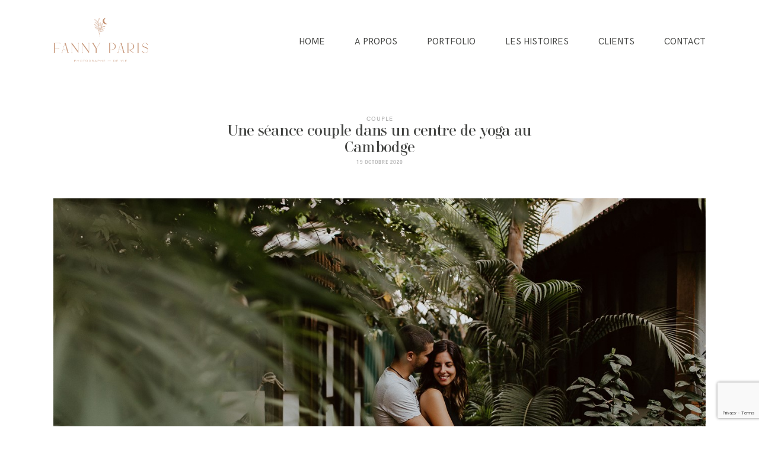

--- FILE ---
content_type: text/html; charset=UTF-8
request_url: https://fannyparis.fr/2020/10/19/une-seance-couple-dans-un-centre-de-yoga-au-cambodge/
body_size: 38241
content:
<!DOCTYPE html>
<html lang="fr-FR">
  <head>
    <meta charset="UTF-8" />
    <meta http-equiv="X-UA-Compatible" content="IE=edge"/>
    <meta name="viewport" content="width=device-width, user-scalable=no, initial-scale=1.0, maximum-scale=1.0, minimum-scale=1.0">
    <link rel="alternate" type="application/rss+xml" title="Fanny Paris Photographe à Nantes RSS Feed" href="https://fannyparis.fr/feed/" />
            <link rel="shortcut icon" href="https://fannyparis.fr/wp-content/themes/june/assets/favicon.ico" />
        <link rel="profile" href="https://gmpg.org/xfn/11">
            <link rel="pingback" href="https://fannyparis.fr/xmlrpc.php">
    
    <script>
        var flex_theme_name = "june";
        var flex_asset_url = "https://fannyparis.fr/wp-content/plugins/flo-flex-builder/dist/";
      </script><meta name='robots' content='index, follow, max-image-preview:large, max-snippet:-1, max-video-preview:-1' />

	<!-- This site is optimized with the Yoast SEO plugin v19.4 - https://yoast.com/wordpress/plugins/seo/ -->
	<title>Une séance couple dans un centre de yoga au Cambodge - Fanny Paris Photographe à Nantes</title>
	<meta name="description" content="Lors d&#039;une retraite de yoga j&#039;ai photographié un couple espagnole au milieu d&#039;une jungle urbaine luxuriante de Siemp Reap au Cambodge." />
	<link rel="canonical" href="https://fannyparis.fr/2020/10/19/une-seance-couple-dans-un-centre-de-yoga-au-cambodge/" />
	<meta property="og:locale" content="fr_FR" />
	<meta property="og:type" content="article" />
	<meta property="og:title" content="Une séance couple dans un centre de yoga au Cambodge - Fanny Paris Photographe à Nantes" />
	<meta property="og:description" content="Lors d&#039;une retraite de yoga j&#039;ai photographié un couple espagnole au milieu d&#039;une jungle urbaine luxuriante de Siemp Reap au Cambodge." />
	<meta property="og:url" content="https://fannyparis.fr/2020/10/19/une-seance-couple-dans-un-centre-de-yoga-au-cambodge/" />
	<meta property="og:site_name" content="Fanny Paris Photographe à Nantes" />
	<meta property="article:published_time" content="2020-10-19T15:31:55+00:00" />
	<meta property="og:image" content="https://fannyparis.fr/wp-content/uploads/2020/10/séance-couple-cambodge-fanny-paris-photographe-5.jpg" />
	<meta property="og:image:width" content="1300" />
	<meta property="og:image:height" content="867" />
	<meta property="og:image:type" content="image/jpeg" />
	<meta name="author" content="Fanny PARIS" />
	<meta name="twitter:card" content="summary_large_image" />
	<meta name="twitter:label1" content="Écrit par" />
	<meta name="twitter:data1" content="Fanny PARIS" />
	<meta name="twitter:label2" content="Durée de lecture estimée" />
	<meta name="twitter:data2" content="1 minute" />
	<script type="application/ld+json" class="yoast-schema-graph">{"@context":"https://schema.org","@graph":[{"@type":"WebSite","@id":"https://fannyparis.fr/#website","url":"https://fannyparis.fr/","name":"Fanny Paris Photographe à Nantes","description":"Photographe Mariage &amp; Lifestyle Nantes","potentialAction":[{"@type":"SearchAction","target":{"@type":"EntryPoint","urlTemplate":"https://fannyparis.fr/?s={search_term_string}"},"query-input":"required name=search_term_string"}],"inLanguage":"fr-FR"},{"@type":"ImageObject","inLanguage":"fr-FR","@id":"https://fannyparis.fr/2020/10/19/une-seance-couple-dans-un-centre-de-yoga-au-cambodge/#primaryimage","url":"https://fannyparis.fr/wp-content/uploads/2020/10/séance-couple-cambodge-fanny-paris-photographe-5.jpg","contentUrl":"https://fannyparis.fr/wp-content/uploads/2020/10/séance-couple-cambodge-fanny-paris-photographe-5.jpg","width":1300,"height":867},{"@type":"WebPage","@id":"https://fannyparis.fr/2020/10/19/une-seance-couple-dans-un-centre-de-yoga-au-cambodge/","url":"https://fannyparis.fr/2020/10/19/une-seance-couple-dans-un-centre-de-yoga-au-cambodge/","name":"Une séance couple dans un centre de yoga au Cambodge - Fanny Paris Photographe à Nantes","isPartOf":{"@id":"https://fannyparis.fr/#website"},"primaryImageOfPage":{"@id":"https://fannyparis.fr/2020/10/19/une-seance-couple-dans-un-centre-de-yoga-au-cambodge/#primaryimage"},"image":{"@id":"https://fannyparis.fr/2020/10/19/une-seance-couple-dans-un-centre-de-yoga-au-cambodge/#primaryimage"},"thumbnailUrl":"https://fannyparis.fr/wp-content/uploads/2020/10/séance-couple-cambodge-fanny-paris-photographe-5.jpg","datePublished":"2020-10-19T15:31:55+00:00","dateModified":"2020-10-19T15:31:55+00:00","author":{"@id":"https://fannyparis.fr/#/schema/person/b5c4eecb2472be102f97d2abe0a21630"},"description":"Lors d'une retraite de yoga j'ai photographié un couple espagnole au milieu d'une jungle urbaine luxuriante de Siemp Reap au Cambodge.","breadcrumb":{"@id":"https://fannyparis.fr/2020/10/19/une-seance-couple-dans-un-centre-de-yoga-au-cambodge/#breadcrumb"},"inLanguage":"fr-FR","potentialAction":[{"@type":"ReadAction","target":["https://fannyparis.fr/2020/10/19/une-seance-couple-dans-un-centre-de-yoga-au-cambodge/"]}]},{"@type":"BreadcrumbList","@id":"https://fannyparis.fr/2020/10/19/une-seance-couple-dans-un-centre-de-yoga-au-cambodge/#breadcrumb","itemListElement":[{"@type":"ListItem","position":1,"name":"Accueil","item":"https://fannyparis.fr/"},{"@type":"ListItem","position":2,"name":"Une séance couple dans un centre de yoga au Cambodge"}]},{"@type":"Person","@id":"https://fannyparis.fr/#/schema/person/b5c4eecb2472be102f97d2abe0a21630","name":"Fanny PARIS","image":{"@type":"ImageObject","inLanguage":"fr-FR","@id":"https://fannyparis.fr/#/schema/person/image/","url":"https://secure.gravatar.com/avatar/309279dbb2ead02ca5b0abfc358d6494?s=96&d=mm&r=g","contentUrl":"https://secure.gravatar.com/avatar/309279dbb2ead02ca5b0abfc358d6494?s=96&d=mm&r=g","caption":"Fanny PARIS"},"url":"https://fannyparis.fr/author/fanyph0to44/"}]}</script>
	<!-- / Yoast SEO plugin. -->


<link rel='dns-prefetch' href='//www.google.com' />
<link rel='dns-prefetch' href='//fonts.googleapis.com' />
<link rel='dns-prefetch' href='//s.w.org' />
<link rel="alternate" type="application/rss+xml" title="Fanny Paris Photographe à Nantes &raquo; Flux" href="https://fannyparis.fr/feed/" />
<link rel="alternate" type="application/rss+xml" title="Fanny Paris Photographe à Nantes &raquo; Flux des commentaires" href="https://fannyparis.fr/comments/feed/" />
<link rel="alternate" type="application/rss+xml" title="Fanny Paris Photographe à Nantes &raquo; Une séance couple dans un centre de yoga au Cambodge Flux des commentaires" href="https://fannyparis.fr/2020/10/19/une-seance-couple-dans-un-centre-de-yoga-au-cambodge/feed/" />
<style class="flo-flex-builder-css">.flex-block__element--has-animation{transform:scale(var(--animation-scale)) translate(var(--animation-left), var(--animation-top)) rotateY(var(--animation-rotate-y)) rotate(calc(var(--animation-rotate) + var(--rotateDeg))) !important;opacity:var(--animation-opacity) !important;filter:blur(var(--animation-blur));--animation-color: inherit;transform-origin:var(--animation-transform-origin)}.flex-block__element--has-animation.flex-block__element--animation-type-reveal{clip-path:inset(var(--animation-clip-top) var(--animation-clip-right) var(--animation-clip-bottom) var(--animation-clip-left))}.flex-block__element--has-animation.flex-block__element--action-type-hover:after{content:"";position:absolute;top:0;left:0;width:100%;height:100%;transform:translateY(calc(var(--animation-top) * -1)) scale(calc(1 / var(--animation-scale)));pointer-events:auto}.flex-block__element--has-animation.flex-block__element--action-type-hover a{z-index:1;position:relative}.a-group-is-hovered,.a-group-is-hovered *{cursor:pointer !important}.flex-group[data-trigger-links="true"] a{pointer-events:none}.flex-block__element--has-color-animation.flex-block__element--text,.flex-block__element--has-color-animation.flex-block__element--text a,.flex-block__element--has-color-animation.flex-block__element--text [style*="color"]{color:var(--animation-color) !important}.flex-block__element--has-color-animation.flex-block__element--shape{background-color:var(--animation-color) !important}.flex-block__element--has-color-animation.flex-block__element--vector svg[stroke],.flex-block__element--has-color-animation.flex-block__element--vector svg *[stroke]{stroke:var(--animation-color) !important}.flex-block__element--has-color-animation.flex-block__element--vector svg[fill],.flex-block__element--has-color-animation.flex-block__element--vector svg *[fill]{fill:var(--animation-color) !important}.flex-group[data-clip-content="true"]{overflow:hidden}.flex-element-type-countdown__timer{width:100%}.flex-element-type-countdown__timer>div{width:100%;align-items:flex-start;justify-content:space-between !important}.flex-element-type-countdown__digit-wrapper--text{line-height:1em !important}.flex-element-type-countdown__digit-wrapper--flip{display:flex;flex-wrap:wrap;justify-content:center}.flex-element-type-countdown__separator{color:var(--separators-color);line-height:1em !important}.flex-element-type-countdown__separator--text{line-height:1 !important}.flex-element-type-countdown__expired-message{display:flex;align-items:center;justify-content:center;width:100%;height:100%;color:var(--text-color)}.tick-text-inline{display:inline-block;text-align:center;min-width:1em}.tick-text-inline+.tick-text-inline{margin-left:-0.325em}.tick-group{display:flex;flex-direction:column;text-align:center}.tick-text-inline{color:#5a5d63 !important}.tick-flip-panel-text-wrapper{line-height:1 !important}.tick-flip-panel{background-color:#3b3d3b !important}.tick-flip{border-radius:0.12em !important}.tick-group .tick-text{font-weight:inherit}.tick-flip-shadow{box-shadow:none !important;overflow:hidden}.tick{font-size:1rem;white-space:nowrap;font-family:arial, sans-serif}.tick-char{width:1.5em}.tick-text-inline{display:inline-block;text-align:center;min-width:1em}.tick-text-inline+.tick-text-inline{margin-left:-0.325em}.tick-group{text-align:center}.tick-group:first-child{margin-left:0}.tick-group:last-child{margin-right:0}.tick-text-inline{color:#5a5d63 !important}.tick-text{color:var(--digits-text-view-color) !important}.tick-label{color:var(--labels-color) !important}.tick-flip-panel{color:var(--digits-color) !important;background-color:var(--cards-bg-color) !important}.tick-flip-panel-text-wrapper{line-height:1.45 !important}.tick-flip{border-radius:0.12em !important}.flex-element-type-logo{display:block;position:relative;width:100%;height:100%;overflow:hidden;user-select:none;cursor:pointer}.flex-element-type-logo,.flex-element-type-logo *{box-sizing:border-box;-webkit-tap-highlight-color:transparent}.flex-element-type-logo__text{display:block;position:absolute;left:50%;top:50%;transform:translate(-50%, -50%);text-align:center;width:100%}.flex-element-type-logo__text.left{text-align:left}.flex-element-type-logo__text.right{text-align:right}.flex-element-type-logo__image{display:block;width:100%;height:100%;background-size:contain;background-repeat:no-repeat;background-position:center center;transition:opacity .1s;transition-timing-function:cubic-bezier(0.25, 0.46, 0.45, 0.94)}.flex-element-type-logo__image--light{position:absolute;left:50%;top:50%;transform:translate(-50%, -50%);opacity:0}.flex-element-type-menu-mobile-popup{position:fixed;top:0;left:0;width:100vw;height:100vh;z-index:1234567890;display:flex;flex-direction:column;align-items:stretch;width:100%;height:100%;overflow:hidden;background-color:var(--mobilePopupBackgroundColor);color:var(--mobilePopupTextColor);opacity:0;pointer-events:none;transition:opacity .1s;transition-timing-function:cubic-bezier(0.25, 0.46, 0.45, 0.94)}.flex-element-type-menu-mobile-popup,.flex-element-type-menu-mobile-popup *{box-sizing:border-box;-webkit-tap-highlight-color:transparent}.flex-element-type-menu-mobile-popup--open{opacity:1;pointer-events:auto}.flex-element-type-menu-mobile-popup--mobilePopupShowLines .flex-element-type-menu-mobile-popup__header:after{content:"";display:block;position:absolute;bottom:.25rem;height:1px;width:calc(100% - 1.875rem * 2);background-color:currentColor}.flex-element-type-menu-mobile-popup--mobilePopupShowLines .flex-element-type-menu-mobile-popup__menu-item--root:not(:last-child).open:after{opacity:1}.flex-element-type-menu-mobile-popup--mobilePopupShowLines .flex-element-type-menu-mobile-popup__menu-item--root:not(:last-child):after{content:"";display:block;position:absolute;bottom:0;height:1px;width:100%;background-color:currentColor;opacity:0.2;transition:opacity .1s;transition-timing-function:cubic-bezier(0.25, 0.46, 0.45, 0.94)}.flex-element-type-menu-mobile-popup--mobilePopupTextPosition-left .flex-element-type-menu-mobile-popup__menu-item-header{justify-content:flex-start;text-align:left}.flex-element-type-menu-mobile-popup--mobilePopupTextPosition-center .flex-element-type-menu-mobile-popup__menu-item-header{justify-content:center;text-align:center}.flex-element-type-menu-mobile-popup__header{position:relative;display:flex;align-items:center;justify-content:center;height:4.375rem;margin-bottom:.0625rem}.flex-element-type-menu-mobile-popup__header-close-button{font-size:.8125rem;user-select:none;cursor:pointer}.flex-element-type-menu-mobile-popup__menu{position:relative;height:0;flex-grow:1;padding:0 1.875rem}.flex-element-type-menu-mobile-popup__menu-item{position:relative;overflow:visible !important}.flex-element-type-menu-mobile-popup__menu-item--root>.flex-element-type-menu-mobile-popup__menu-item-header{padding-top:1.5625rem;padding-bottom:1.75rem}.flex-element-type-menu-mobile-popup__menu-item--sub-item>.flex-element-type-menu-mobile-popup__menu-item-header{padding-bottom:1.9375rem}.flex-element-type-menu-mobile-popup__menu-item-header{position:relative;overflow:visible !important;display:flex;align-items:center;justify-content:space-between}.flex-element-type-menu-mobile-popup__menu-item-link{display:flex;align-items:center;color:inherit;user-select:none;cursor:pointer}.flex-element-type-menu-mobile-popup__menu-item-children-toggle{width:60px;height:100%;position:absolute;right:-25px;display:flex;align-items:center;justify-content:center;font-size:.375rem}.flex-element-type-menu-mobile-popup__menu-item-children-toggle.open i{transform:rotate(90deg)}.flex-element-type-menu-mobile-popup__menu-item-children-toggle i{display:inline-block;pointer-events:none;transition:transform .1s;transition-timing-function:cubic-bezier(0.25, 0.46, 0.45, 0.94)}.flex-element-type-menu-mobile-popup__menu-item-children{display:none}.flex-element-type-menu-mobile-popup-open,.flex-element-type-menu-mobile-popup-open *{overflow:hidden}.flex-element-type-menu{width:100%;height:100%}.flex-element-type-menu *{box-sizing:border-box}.flex-element-type-menu--horizontal .flex-element-type-menu__menu{justify-content:var(--horizontalAlign);align-items:var(--verticalAlign)}.flex-element-type-menu--horizontal .flex-element-type-menu__menu>.flex-element-type-menu__menu-item:not(:last-child){margin-right:var(--gap)}.flex-element-type-menu--horizontal.flex-element-type-menu--va-flex-start .flex-element-type-menu__menu>.flex-element-type-menu__menu-item>.flex-element-type-menu__menu-item-link{text-align:left}.flex-element-type-menu--horizontal.flex-element-type-menu--va-center .flex-element-type-menu__menu>.flex-element-type-menu__menu-item>.flex-element-type-menu__menu-item-link{text-align:center}.flex-element-type-menu--horizontal.flex-element-type-menu--va-flex-start .flex-element-type-menu__menu>.flex-element-type-menu__menu-item>.flex-element-type-menu__menu-item-link{text-align:right}.flex-element-type-menu--vertical .flex-element-type-menu__menu{flex-direction:column;justify-content:var(--verticalAlign);align-items:var(--horizontalAlign)}.flex-element-type-menu--vertical .flex-element-type-menu__menu>.flex-element-type-menu__menu-item:not(:last-child){margin-bottom:var(--gap)}.flex-element-type-menu--vertical.flex-element-type-menu--ha-flex-start .flex-element-type-menu__menu>.flex-element-type-menu__menu-item>.flex-element-type-menu__menu-item-link{text-align:left}.flex-element-type-menu--vertical.flex-element-type-menu--ha-center .flex-element-type-menu__menu>.flex-element-type-menu__menu-item>.flex-element-type-menu__menu-item-link{text-align:center}.flex-element-type-menu--vertical.flex-element-type-menu--ha-flex-start .flex-element-type-menu__menu>.flex-element-type-menu__menu-item>.flex-element-type-menu__menu-item-link{text-align:right}.flex-element-type-menu--space-evenly .flex-element-type-menu__menu{justify-content:space-between}.flex-element-type-menu--space-evenly .flex-element-type-menu__menu>.flex-element-type-menu__menu-item:not(:last-child){margin:0}.flex-element-type-menu__menu{display:flex;width:100%;height:100%;overflow:hidden}.flex-element-type-menu__menu-item{position:relative}.flex-element-type-menu__menu-item-link{display:inline-block;color:var(--textColor);-webkit-tap-highlight-color:transparent;user-select:none;cursor:pointer;transition:color .1s;transition-timing-function:cubic-bezier(0.25, 0.46, 0.45, 0.94)}.flex-element-type-menu__menu-item-link:hover{color:var(--textHoverColor)}.flex-element-type-menu__menu-item-link:not([href]):hover,.flex-element-type-menu__menu-item-link:not([href]){cursor:auto;color:var(--textColor)}.flex-element-type-menu__menu-item-children{position:absolute;display:flex;flex-direction:column;align-items:var(--subMenuTextAlign);text-align:var(--subMenuTextAlign);width:var(--subMenuWidth);background-color:var(--subMenuBackgroundColor);padding:1.25rem 0;z-index:12345678900;opacity:0;pointer-events:none;transition:opacity .1s;transition-timing-function:cubic-bezier(0.25, 0.46, 0.45, 0.94)}.flex-element-type-menu__menu-item-children,.flex-element-type-menu__menu-item-children *{box-sizing:border-box}.flex-element-type-menu__menu-item-children--open{opacity:1;pointer-events:auto}.flex-element-type-menu__menu-item-children:before{content:"";display:block;position:absolute;left:50%;top:50%;transform:translate(-50%, -50%);width:calc(100% + var(--subMenuDistanceFromMenu) * 2);height:calc(100% + var(--subMenuDistanceFromMenu) * 2)}.flex-element-type-menu__menu-item-children .flex-element-type-menu__menu-item{position:relative;padding:0 1.25rem;width:100%}.flex-element-type-menu__menu-item-children .flex-element-type-menu__menu-item:not(:last-child){margin-bottom:var(--subMenuGap)}.flex-element-type-menu__menu-item-children .flex-element-type-menu__menu-item-link{color:var(--subMenuTextColor);width:100%}.flex-element-type-menu__menu-item-children .flex-element-type-menu__menu-item-link:hover{color:var(--subMenuTextHoverColor)}.flex-element-type-menu__trigger{position:absolute;left:50%;top:50%;transform:translate(-50%, -50%);color:var(--color);transition:color .1s;transition-timing-function:cubic-bezier(0.25, 0.46, 0.45, 0.94)}.flex-element-type-menu__trigger-icon{font-size:2.125rem}.flex-element-type-menu__trigger-text{text-align:center}@media (max-width: 767px){.flex-element-type-menu--ha-center .flex-element-type-menu__menu-item{text-align:center}.flex-element-type-menu__menu{overflow:visible}.flex-element-type-menu__menu-item{display:flex;align-items:center}.flex-element-type-menu__menu-item--open>.flex-element-type-menu__menu-item-mobile-children-trigger{transform:rotate(90deg)}.flex-element-type-menu__menu-item-children:before{content:none}.flex-element-type-menu__menu-item-mobile-children-trigger{position:relative;margin-left:.625rem;font-size:.375rem;color:var(--textColor);z-index:2}.flex-element-type-menu__menu-item-mobile-children-trigger:after{content:"";display:block;position:absolute;left:50%;top:50%;transform:translate(-50%, -50%);width:calc(100% + 10px);height:calc(100% + 10px);user-select:none;cursor:pointer}.flex-element-type-menu__menu-item-mobile-children-trigger i{display:inline-block;transition:transform .1s;transition-timing-function:cubic-bezier(0.25, 0.46, 0.45, 0.94)}}.flex-element-type-socialLinks{display:flex;align-items:center;justify-content:space-between;flex-wrap:wrap;height:100%;width:100%}.flex-element-type-socialLinks__title{color:var(--title-color)}.flex-element-type-socialLinks--horizontal .flex-element-type-socialLinks__link:not(:last-child){margin-right:var(--gap)}.flex-element-type-socialLinks--vertical{flex-direction:column;flex-wrap:nowrap}.flex-element-type-socialLinks--vertical .flex-element-type-socialLinks__links-wrap{flex-direction:column}.flex-element-type-socialLinks--vertical .flex-element-type-socialLinks__link:not(:last-child){margin-bottom:var(--gap)}.flex-element-type-socialLinks__links-wrap{display:flex;align-items:center;flex-wrap:wrap}.flex-element-type-socialLinks__links-wrap--circleLine .flex-element-type-socialLinks__link--icons,.flex-element-type-socialLinks__links-wrap--squareLine .flex-element-type-socialLinks__link--icons,.flex-element-type-socialLinks__links-wrap--roundedLine .flex-element-type-socialLinks__link--icons{border:1px solid;padding:0.5em}.flex-element-type-socialLinks__links-wrap--circleLine .flex-element-type-socialLinks__link--icons,.flex-element-type-socialLinks__links-wrap--circleFilled .flex-element-type-socialLinks__link--icons{border-radius:50%}.flex-element-type-socialLinks__links-wrap--roundedLine .flex-element-type-socialLinks__link--icons,.flex-element-type-socialLinks__links-wrap--roundedFilled .flex-element-type-socialLinks__link--icons{border-radius:4px}.flex-element-type-socialLinks__links-wrap--circleFilled .flex-element-type-socialLinks__link--icons,.flex-element-type-socialLinks__links-wrap--squareFilled .flex-element-type-socialLinks__link--icons,.flex-element-type-socialLinks__links-wrap--roundedFilled .flex-element-type-socialLinks__link--icons{background-color:var(--socials-bg-color);padding:0.5em}.flex-element-type-socialLinks__link{display:inline-flex;text-decoration:none;transition:opacity .1s;transition-timing-function:cubic-bezier(0.25, 0.46, 0.45, 0.94);user-select:none;cursor:pointer}.flex-element-type-socialLinks__link--text{color:var(--socials-text-color)}.flex-element-type-socialLinks__link--text:hover,.flex-element-type-socialLinks__link--text:focus{color:var(--socials-text-color) !important;opacity:0.5}.flex-element-type-socialLinks__link--icons{color:var(--socials-icon-color);font-size:var(--iconSize)}.flex-element-type-socialLinks__link--icons:hover,.flex-element-type-socialLinks__link--icons:focus{color:var(--socials-icon-color) !important;opacity:0.5}.flex-element-type-search{width:100%;height:100%}.flex-element-type-search--expand-mode .flex-element-type-search__input-wrap{background-color:transparent;border-color:transparent !important}.flex-element-type-search--expand-mode .flex-element-type-search__input{opacity:0;pointer-events:none}.flex-element-type-search--expand-mode .flex-element-type-search__icon{color:var(--icon-color-when-collapsed)}.flex-element-type-search--expand-mode.flex-element-type-search--opened .flex-element-type-search__input-wrap--has-border{border-color:var(--line-color) !important}.flex-element-type-search--expand-mode.flex-element-type-search--opened .flex-element-type-search__input-wrap--has-background{background-color:var(--bg-color)}.flex-element-type-search--expand-mode.flex-element-type-search--opened .flex-element-type-search__input{opacity:1;pointer-events:auto}.flex-element-type-search--expand-mode.flex-element-type-search--opened .flex-element-type-search__icon{color:var(--icon-color)}.flex-element-type-search--expand-mode.flex-element-type-search--opened .flex-element-type-search__close-icon{opacity:1;pointer-events:auto}.flex-element-type-search--direction-reversed .flex-element-type-search__icon{left:0;right:auto;justify-content:flex-end}.flex-element-type-search--direction-reversed .flex-element-type-search__close-icon{left:auto;right:100%}.flex-element-type-search--direction-reversed .flex-element-type-search__input{text-align:right}.flex-element-type-search__input-wrap{width:100%;height:100%;position:relative;display:flex;align-items:center;box-sizing:border-box;border-color:var(--line-color) !important;padding:0 1em;transition:border-color .1s,background-color .1s;transition-timing-function:cubic-bezier(0.25, 0.46, 0.45, 0.94)}.flex-element-type-search__input-wrap--has-border{border-bottom:1px solid}.flex-element-type-search__input-wrap--has-background{background-color:var(--bg-color)}.flex-element-type-search__input{transition:opacity .1s;transition-timing-function:cubic-bezier(0.25, 0.46, 0.45, 0.94)}.flex-element-type-search__input,.flex-element-type-search__input::placeholder{border:0 !important;color:var(--input-color) !important}.flex-element-type-search__input:focus{outline:none}.flex-element-type-search__icon{position:absolute;right:0;top:0;width:2em;height:100%;display:flex;align-items:center;color:var(--icon-color);pointer-events:auto;user-select:none;cursor:pointer;transition:width .1s;transition-timing-function:cubic-bezier(0.25, 0.46, 0.45, 0.94)}.flex-element-type-search__icon i{font-size:1.2em}.flex-element-type-search__close-icon{position:absolute;left:100%;top:0;width:2em;height:100%;display:flex;align-items:center;justify-content:center;color:var(--icon-color-when-collapsed);opacity:0;pointer-events:none;user-select:none;cursor:pointer;transition:opacity .1s;transition-timing-function:cubic-bezier(0.25, 0.46, 0.45, 0.94)}.flex-element-type-search__close-icon i{font-size:1.2em}.flex-element-type-search__suggestions{box-shadow:0px 5px 20px rgba(42,42,42,0.05);border-radius:0px 0px 2px 2px;overflow:hidden}.flex-element-type-search__suggestions .ui-menu-item-wrapper{height:3.125rem;display:flex;align-items:center;padding:0 1.25rem;background-color:var(--scheme_1--has-background--default);color:var(--scheme_1--text--default);user-select:none;cursor:pointer;transition:color .1s,background-color .1s;transition-timing-function:cubic-bezier(0.25, 0.46, 0.45, 0.94)}.flex-element-type-search__suggestions .ui-menu-item-wrapper.ui-state-active,.flex-element-type-search__suggestions .ui-menu-item-wrapper.ui-state-hover,.flex-element-type-search__suggestions .ui-menu-item-wrapper.ui-state-focus{background-color:var(--scheme_1--has-background--accent);color:var(--scheme_1--text--accent)}html>body>main.flo_page_wrap>div.flo_page>div.flo-block>div.flo-block__container>div.flex-block>div.flex-block__main-container input.flex-element-type-search__input,.flex-element-type-search input,.flex-element-type-search__suggestion{width:100%;height:100%;border:none;color:inherit;padding:0;padding-top:0 !important;padding-right:0 !important;padding-bottom:0 !important;padding-left:0 !important;border-color:inherit;background-color:transparent;font-family:inherit;font-size:inherit;line-height:inherit;letter-spacing:inherit;text-transform:inherit}.flex-block__main-container .flex-element-type-search__input,.flex-block__main-container .flex-element-type-search__input::placeholder{font-family:inherit !important;font-size:inherit !important;font-weight:inherit !important;font-style:inherit !important;line-height:inherit !important;letter-spacing:inherit !important;text-decoration:inherit !important;text-transform:inherit !important}.flex-element-type-accordion{padding:1.25rem;box-sizing:border-box;width:100%}.flex-element-type-accordion__item{margin-bottom:var(--gap);display:flex;align-items:flex-start;position:relative}.flex-element-type-accordion__item.expanded .flex-element-type-accordion__item--background{opacity:1;pointer-events:auto}.flex-element-type-accordion__item--background{display:flex;background-color:var(--bg-color);border-radius:5px;position:absolute;left:-1.25rem;top:-1.25rem;padding:1.25rem;width:100%;z-index:2;opacity:0;box-sizing:content-box;pointer-events:none;box-shadow:0px 2px 28px rgba(42,42,42,0.1);transition:opacity .1s;transition-timing-function:cubic-bezier(0.25, 0.46, 0.45, 0.94)}.flex-element-type-accordion__item.expanded .flex-element-type-accordion__item-header-expand-icon{transform:rotate(180deg)}.flex-element-type-accordion__item.expanded.less-rotation .flex-element-type-accordion__item-header-expand-icon{transform:rotate(45deg)}.flex-element-type-accordion__item-pretitle{margin-right:0.5em;line-height:1em;flex-shrink:0;color:var(--title-color)}.flex-element-type-accordion__item-body{flex-grow:1;position:relative}.flex-element-type-accordion__item-body:hover .flex-element-type-accordion__item-header-expand-icon{opacity:0.7}.flex-element-type-accordion__item-header{cursor:pointer;display:flex;align-items:flex-start;justify-content:space-between}.flex-element-type-accordion__item-header-title{color:var(--title-color);word-break:break-all}.flex-element-type-accordion__item-header-expand-icon{margin-top:0.25em;margin-left:0.5em;font-size:1em;color:var(--title-color);transition:transform .1s,opacity .1s;transition-timing-function:cubic-bezier(0.25, 0.46, 0.45, 0.94)}.flex-element-type-accordion__item-text{margin-top:10px;overflow:hidden;color:var(--text-color);margin-bottom:0;box-sizing:content-box;word-break:break-all}.flex-element-type-accordion__item-separator{width:100%;height:1px;background-color:var(--lines-color);margin:var(--gap) 0}.flex-element-type-accordion__item-separator:last-child{display:none}.flex-element-type-instagram{height:100%;width:100%;display:flex;flex-direction:column;justify-content:space-around;overflow:hidden}.flex-element-type-instagram img[data-src]{opacity:0}.flex-element-type-instagram .loaded img{opacity:1}.flex-element-type-instagram,.flex-element-type-instagram *{box-sizing:border-box}.flex-element-type-instagram--layout-square .flex-element-type-instagram__link{width:calc(100% / var(--imagesPerRow) - var(--imagesGap) * 2);padding-top:calc(100% / var(--imagesPerRow) - var(--imagesGap) * 2);height:0}.flex-element-type-instagram--layout-square .flex-element-type-instagram__link--custom{overflow:hidden}.flex-element-type-instagram--layout-square .flex-element-type-instagram__link--custom img{height:100% !important}.flex-element-type-instagram--layout-square .flex-element-type-instagram__link img{position:absolute;height:auto;top:0;left:0;object-fit:cover}.flex-element-type-instagram--layout-masonry{display:block}.flex-element-type-instagram--layout-masonry .flex-element-type-instagram__link{width:calc(100% / var(--imagesPerRow) - var(--imagesGap) * 2);float:left}.flex-element-type-instagram__custom-link{text-align:center;color:var(--link-color);padding:1.25rem}.flex-element-type-instagram__custom-link--over{background-color:var(--link-bg-color);min-width:190px;position:absolute;z-index:1;left:50%;top:50%;transform:translate(-50%, -50%)}.flex-element-type-instagram__images-wrap{position:relative;display:flex;align-items:flex-start;justify-content:flex-start;flex-wrap:wrap;overflow:hidden;flex-direction:row;margin:calc(var(--imagesGap) * -1)}.flex-element-type-instagram__images-wrap--no-images{width:100%;height:100%;display:flex;align-items:center;justify-content:center;background-color:var(--fields-light-disabled);margin:0}.flex-element-type-instagram__link{position:relative;display:inline-block;margin:var(--imagesGap)}.flex-element-type-instagram__link img{width:100%}.flex-element-type-instagram__images-not-found{margin:0;color:var(--fields-light-focused);font-family:"Public Sans";font-size:15px;line-height:21px;letter-spacing:0.005em;font-weight:500}.flex-element-type-tabs{height:100%;width:100%}.flex-element-type-tabs--direction-left .flex-element-type-tabs__switcher,.flex-element-type-tabs--direction-right .flex-element-type-tabs__switcher{flex-direction:column;text-align:left;top:0}.flex-element-type-tabs--direction-left .flex-element-type-tabs__switcher-item,.flex-element-type-tabs--direction-right .flex-element-type-tabs__switcher-item{margin-bottom:var(--navigationItemGap)}.flex-element-type-tabs--direction-left .flex-element-type-tabs__switcher{right:calc(100% + var(--layoutGap))}.flex-element-type-tabs--direction-right .flex-element-type-tabs__switcher{left:calc(100% + var(--layoutGap))}.flex-element-type-tabs--direction-top .flex-element-type-tabs__switcher,.flex-element-type-tabs--direction-bottom .flex-element-type-tabs__switcher{left:0}.flex-element-type-tabs--direction-top .flex-element-type-tabs__switcher-item,.flex-element-type-tabs--direction-bottom .flex-element-type-tabs__switcher-item{margin-right:var(--navigationItemGap)}.flex-block__mobile-container .flex-element-type-tabs--direction-top .flex-element-type-tabs__switcher,.flex-block__mobile-container .flex-element-type-tabs--direction-bottom .flex-element-type-tabs__switcher{width:100%;overflow:hidden}.flex-block__mobile-container .flex-element-type-tabs--direction-top .flex-element-type-tabs__switcher .ps__rail-x,.flex-block__mobile-container .flex-element-type-tabs--direction-top .flex-element-type-tabs__switcher .ps__rail-y,.flex-block__mobile-container .flex-element-type-tabs--direction-bottom .flex-element-type-tabs__switcher .ps__rail-x,.flex-block__mobile-container .flex-element-type-tabs--direction-bottom .flex-element-type-tabs__switcher .ps__rail-y{display:none !important}.flex-element-type-tabs--direction-top .flex-element-type-tabs__switcher{bottom:calc(100% + var(--layoutGap))}.flex-element-type-tabs--direction-bottom .flex-element-type-tabs__switcher{top:calc(100% + var(--layoutGap))}.flex-element-type-tabs--space-evenly .flex-element-type-tabs__switcher{overflow:hidden}.flex-element-type-tabs--space-evenly.flex-element-type-tabs--direction-top .flex-element-type-tabs__switcher,.flex-element-type-tabs--space-evenly.flex-element-type-tabs--direction-bottom .flex-element-type-tabs__switcher{width:100%}.flex-element-type-tabs--space-evenly.flex-element-type-tabs--direction-left .flex-element-type-tabs__switcher,.flex-element-type-tabs--space-evenly.flex-element-type-tabs--direction-right .flex-element-type-tabs__switcher{height:100%}.flex-element-type-tabs--space-evenly .flex-element-type-tabs__switcher{justify-content:space-between}.flex-element-type-tabs--space-evenly .flex-element-type-tabs__switcher-item{margin:0}.flex-element-type-tabs--navigation-active-state-color .flex-element-type-tabs__switcher-item:hover,.flex-element-type-tabs--navigation-active-state-color .flex-element-type-tabs__switcher-item--active{color:var(--navigationActiveTextColor)}.flex-element-type-tabs--navigation-active-state-underline .flex-element-type-tabs__switcher-item{padding:.5rem .9375rem}.flex-element-type-tabs--navigation-active-state-underline .flex-element-type-tabs__switcher-item--active:after{opacity:1 !important}.flex-element-type-tabs--navigation-active-state-underline .flex-element-type-tabs__switcher-item:after{content:"";display:block;position:absolute;height:1px;width:100%;bottom:0;left:0;background-color:var(--navigationLineColor);pointer-events:none;opacity:0;transition:opacity .1s;transition-timing-function:cubic-bezier(0.25, 0.46, 0.45, 0.94)}.flex-element-type-tabs--navigation-active-state-background .flex-element-type-tabs__switcher-item{padding:.625rem 1.25rem;border-radius:.0625rem;transition:color .1s,background-color .1s;transition-timing-function:cubic-bezier(0.25, 0.46, 0.45, 0.94)}.flex-element-type-tabs--navigation-active-state-background .flex-element-type-tabs__switcher-item--active{opacity:1 !important;color:var(--navigationActiveBackgroundTextColor);background-color:var(--navigationActiveBackgroundColor)}.flex-element-type-tabs--layout-image .flex-element-type-tabs__slide-image,.flex-element-type-tabs--layout-image .flex-element-type-tabs__slide-image-placeholder{margin:0;height:100% !important;width:100%;min-height:100% !important;background-position:center center}.flex-element-type-tabs--layout-imageAndText.flex-element-type-tabs--layout-orientation-horizontal .flex-element-type-tabs__slide-image-placeholder,.flex-element-type-tabs--layout-imageAndText.flex-element-type-tabs--layout-orientation-horizontal .flex-element-type-tabs__slide-image,.flex-element-type-tabs--layout-imageAndText.flex-element-type-tabs--layout-orientation-horizontal-reverse .flex-element-type-tabs__slide-image-placeholder,.flex-element-type-tabs--layout-imageAndText.flex-element-type-tabs--layout-orientation-horizontal-reverse .flex-element-type-tabs__slide-image{height:100%;width:var(--width);min-width:var(--width)}.flex-element-type-tabs--layout-imageAndText.flex-element-type-tabs--layout-orientation-horizontal__slide-text-content,.flex-element-type-tabs--layout-imageAndText.flex-element-type-tabs--layout-orientation-horizontal-reverse__slide-text-content{height:100%}.flex-element-type-tabs--layout-imageAndText.flex-element-type-tabs--layout-orientation-horizontal .flex-element-type-tabs__slide{flex-direction:row}.flex-element-type-tabs--layout-imageAndText.flex-element-type-tabs--layout-orientation-horizontal .flex-element-type-tabs__slide-image-placeholder,.flex-element-type-tabs--layout-imageAndText.flex-element-type-tabs--layout-orientation-horizontal .flex-element-type-tabs__slide-image{margin-right:1.875rem}.flex-element-type-tabs--layout-imageAndText.flex-element-type-tabs--layout-orientation-horizontal-reverse .flex-element-type-tabs__slide{flex-direction:row-reverse}.flex-element-type-tabs--layout-imageAndText.flex-element-type-tabs--layout-orientation-horizontal-reverse .flex-element-type-tabs__slide-image-placeholder,.flex-element-type-tabs--layout-imageAndText.flex-element-type-tabs--layout-orientation-horizontal-reverse .flex-element-type-tabs__slide-image{margin-left:1.875rem}.flex-element-type-tabs--layout-imageAndText.flex-element-type-tabs--layout-orientation-vertical .flex-element-type-tabs__slide{flex-direction:column}.flex-element-type-tabs--layout-imageAndText.flex-element-type-tabs--layout-orientation-vertical .flex-element-type-tabs__slide-image-placeholder,.flex-element-type-tabs--layout-imageAndText.flex-element-type-tabs--layout-orientation-vertical .flex-element-type-tabs__slide-image{width:100%;margin-bottom:1.875rem;height:var(--height);min-height:var(--height)}.flex-element-type-tabs--navigation-tabs-style-number .flex-element-type-tabs__switcher-item{padding:.625rem}.flex-element-type-tabs--navigation-tabs-style-title.flex-element-type-tabs--navigation-tabs-alignment-left .flex-element-type-tabs__switcher-item{text-align:left}.flex-element-type-tabs--navigation-tabs-style-title.flex-element-type-tabs--navigation-tabs-alignment-right .flex-element-type-tabs__switcher-item{text-align:right}.flex-element-type-tabs__slider{height:100%;opacity:0}.flex-element-type-tabs__slider .slick-list,.flex-element-type-tabs__slider .slick-slide,.flex-element-type-tabs__slider .slick-track{height:100%}.flex-element-type-tabs__slider.slick-slider{opacity:1}.flex-element-type-tabs__slide{display:flex !important;align-items:stretch;height:100%}.flex-element-type-tabs__slide-image{background-size:cover}.flex-element-type-tabs__slide-image-placeholder{display:flex;align-items:center;justify-content:center;background-color:#f5f5f5;color:#b6b6b6}.flex-element-type-tabs__slide-image-placeholder i{font-size:1.3125rem}.flex-element-type-tabs__slide-text-content{position:relative}.flex-element-type-tabs__slide-title{margin-bottom:1.125rem;color:var(--titleColor)}.flex-element-type-tabs__slide-title:empty{display:none}.flex-element-type-tabs__slide-text{color:var(--textColor);height:0;flex-grow:1;position:relative}.flex-element-type-tabs__switcher{position:absolute !important;display:flex}.flex-element-type-tabs__switcher-item{position:relative;white-space:nowrap;color:var(--navigationTextColor);user-select:none;cursor:pointer;transition:color .1s;transition-timing-function:cubic-bezier(0.25, 0.46, 0.45, 0.94)}.flex-element-type-popup-close-button{display:block;position:relative;width:100%;height:100%;overflow:hidden;display:flex;align-items:center;color:var(--color);user-select:none;cursor:pointer;transition:color .1s;transition-timing-function:cubic-bezier(0.25, 0.46, 0.45, 0.94)}.flex-element-type-popup-close-button:hover{color:var(--hoverColor)}.flex-element-type-popup-close-button,.flex-element-type-popup-close-button *{-webkit-tap-highlight-color:transparent}.flex-element-type-popup-close-button__text,.flex-element-type-popup-close-button__icon{display:block;text-align:center}.flex-element-type-popup-close-button__icon{position:relative;width:100%;height:100%}.flex-element-type-popup-close-button__icon:before,.flex-element-type-popup-close-button__icon:after{content:"";display:block;position:absolute;left:50%;top:50%;background-color:currentColor;width:100%;height:var(--thickness);transform-origin:center center;transition:background-color .1s;transition-timing-function:cubic-bezier(0.25, 0.46, 0.45, 0.94)}.flex-element-type-popup-close-button__icon:before{transform:translate(-50%, -50%) rotate(45deg)}.flex-element-type-popup-close-button__icon:after{transform:translate(-50%, -50%) rotate(-45deg)}.flex-element-type-popup-toggle{position:relative;width:100%;height:100%;display:flex;align-items:center;color:var(--color);overflow:hidden;pointer-events:none;user-select:none;cursor:pointer;transition:color .1s;transition-timing-function:cubic-bezier(0.25, 0.46, 0.45, 0.94)}.flex-element-type-popup-toggle.clickable{pointer-events:all}.flex-element-type-popup-toggle,.flex-element-type-popup-toggle *{-webkit-tap-highlight-color:transparent}.flex-element-type-popup-toggle *{pointer-events:none}.flex-element-type-popup-toggle:hover{color:var(--color-hover)}.flex-element-type-popup-toggle--active .flex-element-type-popup-toggle__icon--open,.flex-element-type-popup-toggle--active .flex-element-type-popup-toggle__text--open{opacity:0;pointer-events:none}.flex-element-type-popup-toggle--active .flex-element-type-popup-toggle__icon--close,.flex-element-type-popup-toggle--active .flex-element-type-popup-toggle__text--close{opacity:1;pointer-events:auto}.flex-element-type-popup-toggle__icon,.flex-element-type-popup-toggle__text{transition:opacity .1s;transition-timing-function:cubic-bezier(0.25, 0.46, 0.45, 0.94)}.flex-element-type-popup-toggle__icon--open,.flex-element-type-popup-toggle__text--open{font-size:var(--icon-size)}.flex-element-type-popup-toggle__icon--close,.flex-element-type-popup-toggle__text--close{position:absolute;top:50%;left:50%;transform:translate(-50%, -50%);opacity:0;pointer-events:none;font-size:calc(var(--icon-size) / 2)}.flex-element-type-popup-toggle__icon-wrap{position:relative}.flex-element-type-popup-toggle__text{width:100%}.flex-element-type-tabs-switcher{overflow:hidden;width:100%;height:100%;display:flex}.flex-element-type-tabs-switcher,.flex-element-type-tabs-switcher *{-webkit-tap-highlight-color:transparent;outline:0}.flex-element-type-tabs-switcher__hint{width:100%;text-align:center;color:var(--fields-dark-hover);font-family:"Public Sans";font-size:12px;line-height:15.6px;font-weight:600}.flex-element-type-tabs-switcher--horizontal{justify-content:var(--horizontalAlign);align-items:var(--verticalAlign);flex-wrap:wrap}.flex-element-type-tabs-switcher--horizontal .flex-element-type-tabs-switcher__item:not(:last-child){margin-right:var(--itemsGap)}.flex-element-type-tabs-switcher--horizontal.flex-element-type-tabs-switcher--type-image .flex-element-type-tabs-switcher__item{height:100%}.flex-element-type-tabs-switcher--horizontal.flex-element-type-tabs-switcher--type-image .flex-element-type-tabs-switcher__item-image{height:100%}.flex-element-type-tabs-switcher--horizontal.flex-element-type-tabs-switcher--type-image .flex-element-type-tabs-switcher__item-image img{height:100%}.flex-element-type-tabs-switcher--horizontal.flex-element-type-tabs-switcher--type-image .flex-element-type-tabs-switcher__item-image-placeholder{height:100%;width:4.375rem}.flex-element-type-tabs-switcher--horizontal .ps__rail-x,.flex-element-type-tabs-switcher--horizontal .ps__rail-y{display:none !important}.flex-element-type-tabs-switcher--vertical{flex-direction:column;justify-content:var(--verticalAlign);align-items:var(--horizontalAlign)}.flex-element-type-tabs-switcher--vertical .flex-element-type-tabs-switcher__item:not(:last-child){margin-bottom:var(--itemsGap)}.flex-element-type-tabs-switcher--vertical.flex-element-type-tabs-switcher--type-image .flex-element-type-tabs-switcher__item{width:100%}.flex-element-type-tabs-switcher--vertical.flex-element-type-tabs-switcher--type-image .flex-element-type-tabs-switcher__item-image img{width:100%}.flex-element-type-tabs-switcher--vertical.flex-element-type-tabs-switcher--type-image .flex-element-type-tabs-switcher__item-image-placeholder{height:4.375rem;width:100%}.flex-element-type-tabs-switcher--space-evenly{justify-content:space-between}.flex-element-type-tabs-switcher--space-evenly .flex-element-type-tabs-switcher__item:not(:last-child){margin:0}@media (max-width: 767px){.flex-element-type-tabs-switcher--useSwipeOnMobile{flex-wrap:nowrap}}.flex-element-type-tabs-switcher--type-text .flex-element-type-tabs-switcher__item{color:var(--textColor);transition:color .1s;transition-timing-function:cubic-bezier(0.25, 0.46, 0.45, 0.94)}.flex-element-type-tabs-switcher--type-text .flex-element-type-tabs-switcher__item--active{color:var(--activeTextColor)}.flex-element-type-tabs-switcher--type-text .flex-element-type-tabs-switcher__item--color:hover,.flex-element-type-tabs-switcher--type-text .flex-element-type-tabs-switcher__item--color--active{color:var(--activeTextColor)}.flex-element-type-tabs-switcher--type-text .flex-element-type-tabs-switcher__item--underline{padding:.5rem .9375rem}.flex-element-type-tabs-switcher--type-text .flex-element-type-tabs-switcher__item--underline.flex-element-type-tabs-switcher__item--active:after{opacity:1 !important}.flex-element-type-tabs-switcher--type-text .flex-element-type-tabs-switcher__item--underline:after{content:"";display:block;position:absolute;height:1px;width:100%;bottom:0;left:0;background-color:var(--lineColor);pointer-events:none;opacity:0;transition:opacity .1s;transition-timing-function:cubic-bezier(0.25, 0.46, 0.45, 0.94)}.flex-element-type-tabs-switcher--type-text .flex-element-type-tabs-switcher__item--background{padding:.625rem 1.25rem;border-radius:.0625rem;transition:color .1s,background-color .1s;transition-timing-function:cubic-bezier(0.25, 0.46, 0.45, 0.94)}.flex-element-type-tabs-switcher--type-text .flex-element-type-tabs-switcher__item--background.flex-element-type-tabs-switcher__item--active{opacity:1 !important;color:var(--activeBgTextColor);background-color:var(--activeBgColor)}.flex-element-type-tabs-switcher--type-image .flex-element-type-tabs-switcher__item--active .flex-element-type-tabs-switcher__item-image{opacity:1}.flex-element-type-tabs-switcher--type-image .flex-element-type-tabs-switcher__item:hover:not(.flex-element-type-tabs-switcher__item--active) .flex-element-type-tabs-switcher__item-image{opacity:0.8}.flex-element-type-tabs-switcher__item{position:relative;white-space:nowrap;user-select:none;cursor:pointer}.flex-element-type-tabs-switcher--imageGrayscaleWhenInactive .flex-element-type-tabs-switcher__item .flex-element-type-tabs-switcher__item-image{filter:grayscale(100%)}.flex-element-type-tabs-switcher--imageGrayscaleWhenInactive .flex-element-type-tabs-switcher__item:hover .flex-element-type-tabs-switcher__item-image,.flex-element-type-tabs-switcher--imageGrayscaleWhenInactive .flex-element-type-tabs-switcher__item--active .flex-element-type-tabs-switcher__item-image{filter:grayscale(0%)}.flex-element-type-tabs-switcher__item-image{opacity:0.5;transition:opacity .1s,filter .1s;transition-timing-function:cubic-bezier(0.25, 0.46, 0.45, 0.94)}.flex-element-type-tabs-switcher__item-image img{display:block;max-width:initial !important}.flex-element-type-tabs-switcher__item-image-placeholder{display:flex;align-items:center;justify-content:center;background-color:#f5f5f5;color:#b6b6b6;background-position:center center}.flex-element-type-tabs-switcher__item-image-placeholder i{font-size:1.3125rem}.flex-element-type-tabs2{height:100%;width:100%}.flex-element-type-tabs2,.flex-element-type-tabs2 *{-webkit-tap-highlight-color:transparent;outline:0}.flex-element-type-tabs2 .ps__rail-y{opacity:0 !important}.flex-element-type-tabs2 .flex-element-type-tabs2__overlay-enabled{z-index:999;width:100%;height:100%;position:absolute;border-radius:var(--imageBorderRadius, 0)}.flex-element-type-tabs2--layout-imageAndText.flex-element-type-tabs2--layout-orientation-horizontal .flex-element-type-tabs2__slide,.flex-element-type-tabs2--layout-imageAndText.flex-element-type-tabs2--layout-orientation-horizontal-reverse .flex-element-type-tabs2__slide{align-items:flex-start}.flex-element-type-tabs2--layout-imageAndText.flex-element-type-tabs2--layout-orientation-horizontal .flex-element-type-tabs2__slide-text-content,.flex-element-type-tabs2--layout-imageAndText.flex-element-type-tabs2--layout-orientation-horizontal-reverse .flex-element-type-tabs2__slide-text-content{height:100%;padding-top:var(--textTopPadding)}.flex-element-type-tabs2--layout-imageAndText.flex-element-type-tabs2--layout-orientation-horizontal .flex-element-type-tabs2__slide-image-placeholder,.flex-element-type-tabs2--layout-imageAndText.flex-element-type-tabs2--layout-orientation-horizontal .flex-element-type-tabs2__slide-image{margin-right:var(--textSidePadding)}.flex-element-type-tabs2--layout-imageAndText.flex-element-type-tabs2--layout-orientation-horizontal-reverse .flex-element-type-tabs2__slide{flex-direction:row-reverse}.flex-element-type-tabs2--layout-imageAndText.flex-element-type-tabs2--layout-orientation-horizontal-reverse .flex-element-type-tabs2__slide-image-placeholder,.flex-element-type-tabs2--layout-imageAndText.flex-element-type-tabs2--layout-orientation-horizontal-reverse .flex-element-type-tabs2__slide-image{margin-left:var(--textSidePadding)}.flex-element-type-tabs2--layout-imageAndText.flex-element-type-tabs2--layout-orientation-vertical .flex-element-type-tabs2__slide{flex-direction:column;align-items:flex-start}.flex-element-type-tabs2--layout-imageAndText.flex-element-type-tabs2--layout-orientation-vertical .flex-element-type-tabs2__slide-image-placeholder,.flex-element-type-tabs2--layout-imageAndText.flex-element-type-tabs2--layout-orientation-vertical .flex-element-type-tabs2__slide-image{margin-bottom:var(--imageGap)}.flex-element-type-tabs2--layout-imageAndText.flex-element-type-tabs2--layout-orientation-vertical .flex-element-type-tabs2__slide-text-content{padding:0 var(--textPaddings)}.flex-element-type-tabs2--slideType-visibleNearby{overflow:hidden}.flex-element-type-tabs2--slideType-visibleNearby.flex-element-type-tabs2--layout-orientation-horizontal .flex-element-type-tabs2__slide-text-content,.flex-element-type-tabs2--slideType-visibleNearby.flex-element-type-tabs2--layout-orientation-horizontal-reverse .flex-element-type-tabs2__slide-text-content{width:var(--slideWidth) !important}.flex-element-type-tabs2--slideType-visibleNearby.flex-element-type-tabs2--layout-orientation-vertical .flex-element-type-tabs2__slide{width:var(--slideWidth) !important}.flex-element-type-tabs2--slideType-visibleNearby.flex-element-type-tabs2--centerMode .flex-element-type-tabs2__slide{margin-right:calc(var(--slideGap) / 2);margin-left:calc(var(--slideGap) / 2)}.flex-element-type-tabs2--slideType-visibleNearby .flex-element-type-tabs2__slide{margin-right:var(--slideGap)}.flex-element-type-tabs2--layout-image .flex-element-type-tabs2__slide-image{margin:0;height:100% !important;width:100%;min-height:100% !important}.flex-element-type-tabs2--layout-imageAndText.flex-element-type-tabs2--layout-orientation-horizontal.flex-element-type-tabs2--imageSize-fill .flex-element-type-tabs2__slide-image,.flex-element-type-tabs2--layout-imageAndText.flex-element-type-tabs2--layout-orientation-horizontal-reverse.flex-element-type-tabs2--imageSize-fill .flex-element-type-tabs2__slide-image{height:100%}.flex-element-type-tabs2--layout-imageAndText.flex-element-type-tabs2--layout-orientation-horizontal.flex-element-type-tabs2--imageSize-fit .flex-element-type-tabs2__slide-image,.flex-element-type-tabs2--layout-imageAndText.flex-element-type-tabs2--layout-orientation-horizontal-reverse.flex-element-type-tabs2--imageSize-fit .flex-element-type-tabs2__slide-image{height:auto}.flex-element-type-tabs2--layout-imageAndText.flex-element-type-tabs2--layout-orientation-horizontal .flex-element-type-tabs2__slide-image,.flex-element-type-tabs2--layout-imageAndText.flex-element-type-tabs2--layout-orientation-horizontal-reverse .flex-element-type-tabs2__slide-image{width:var(--imageWidth);min-width:var(--imageWidth)}.flex-element-type-tabs2--layout-imageAndText.flex-element-type-tabs2--layout-orientation-vertical.flex-element-type-tabs2--imageSize-fill .flex-element-type-tabs2__slide-image{width:100%}.flex-element-type-tabs2--layout-imageAndText.flex-element-type-tabs2--layout-orientation-vertical.flex-element-type-tabs2--imageSize-fit .flex-element-type-tabs2__slide-image{width:auto}.flex-element-type-tabs2--layout-imageAndText.flex-element-type-tabs2--layout-orientation-vertical .flex-element-type-tabs2__slide-image{height:var(--imageHeight);min-height:var(--imageHeight)}.flex-element-type-tabs2--layout-imageAndText.flex-element-type-tabs2--layout-orientation-horizontal .flex-element-type-tabs2__slide-image,.flex-element-type-tabs2--layout-imageAndText.flex-element-type-tabs2--layout-orientation-horizontal-reverse .flex-element-type-tabs2__slide-image{top:var(--imagePosition);transform:translateY(calc(var(--imagePosition) * -1))}.flex-element-type-tabs2--layout-imageAndText.flex-element-type-tabs2--layout-orientation-vertical .flex-element-type-tabs2__slide-image{left:var(--imagePosition);transform:translateX(calc(var(--imagePosition) * -1))}.flex-element-type-tabs2--textAlign-left .flex-element-type-tabs2__slide-text-content,.flex-element-type-tabs2--textAlign-left .flex-element-type-tabs2__slide-text-content *{text-align:left}.flex-element-type-tabs2--textAlign-center .flex-element-type-tabs2__slide-text-content,.flex-element-type-tabs2--textAlign-center .flex-element-type-tabs2__slide-text-content *{text-align:center}.flex-element-type-tabs2--textAlign-right .flex-element-type-tabs2__slide-text-content,.flex-element-type-tabs2--textAlign-right .flex-element-type-tabs2__slide-text-content *{text-align:right}.flex-element-type-tabs2__slider{height:100%;opacity:0}.flex-element-type-tabs2__slider .slick-list,.flex-element-type-tabs2__slider .slick-slide,.flex-element-type-tabs2__slider .slick-track{height:100%}.flex-element-type-tabs2__slider.slick-slider{opacity:1}.flex-element-type-tabs2__slider .slick-slide--hidden{display:none !important}.flex-element-type-tabs2__slider--allow-scroll .slick-list{overflow:visible}.flex-element-type-tabs2__slider .slick-active.has-link{cursor:pointer}.flex-element-type-tabs2__slide{display:flex !important;align-items:stretch;height:100%;outline:0;position:relative}.flex-element-type-tabs2__slide-scroll-button{width:40px;height:40px;display:none;justify-content:center;align-items:center;background:#fff;border-radius:20px;box-shadow:0 0 10px rgba(0,0,0,0.15);cursor:pointer;position:absolute;bottom:-20px;left:50%;transform:translateX(-50%)}.flex-element-type-tabs2__slide-scroll-button i{transition:all 0.5s;color:#3a3a3a}.flex-element-type-tabs2__slide-scroll-button i.scroll-direction-up{transform:rotate(180deg)}.flex-element-type-tabs2__slide-image{position:relative;--backgroundPosition: 0 0;--mobileBackgroundPosition: 0 0;background-size:cover;background-position:var(--backgroundPosition);border-radius:var(--imageBorderRadius, 0);object-fit:cover;object-position:var(--backgroundPosition)}@media (max-width: 767px){.flex-element-type-tabs2__slide-image{background-position:var(--mobileBackgroundPosition);object-position:var(--mobileBackgroundPosition)}}@media (max-width: 767px){.flex-block__element--synced .flex-element-type-tabs2__slide-image{background-position:var(--backgroundPosition);object-position:var(--backgroundPosition)}}.flex-element-type-tabs2__slide-image--hidden{display:none}.flex-element-type-tabs2__slide-image--placeholder{object-position:center}.flex-element-type-tabs2__slide-image-comparer{position:relative;width:100%;height:100%}.flex-element-type-tabs2__slide-image-comparer .flex-element-type-image-comparison{border-radius:var(--imageBorderRadius, 0);overflow:hidden !important}.flex-element-type-tabs2__slide-image-comparer .flex-element-type-tabs2__slide-image{position:absolute;top:0;left:0;width:100%;height:100%;opacity:0}.flex-element-type-tabs2__slide-text-content{position:relative;overflow:hidden}.flex-element-type-tabs2__slide-text-content *{margin-top:0}.flex-element-type-tabs2__slide-text-content.allow-scroll{overflow:scroll}.flex-element-type-tabs2__slide-title,.flex-element-type-tabs2__slide-text,.flex-element-type-tabs2__slide-lower-title{margin-top:0}.flex-element-type-tabs2 .flex-element-type-tabs2__slide-title{margin-bottom:var(--titleGap);color:var(--titleColor)}.flex-element-type-tabs2 .flex-element-type-tabs2__slide-title:empty{display:none}.flex-element-type-tabs2 .flex-element-type-tabs2__slide-text{color:var(--textColor);margin-bottom:var(--textGap);position:relative}.flex-element-type-tabs2 .flex-element-type-tabs2__slide-text a{text-decoration:underline;outline:0}.flex-element-type-tabs2 .flex-element-type-tabs2__slide-text:empty{display:none}.flex-element-type-tabs2 .flex-element-type-tabs2__slide-text p{margin:0;word-break:break-word}.flex-element-type-tabs2 .flex-element-type-tabs2__slide-text strong{font-weight:bold}.flex-element-type-tabs2 .flex-element-type-tabs2__slide-text i{font-style:italic}.flex-element-type-tabs2 .flex-element-type-tabs2__slide-lower-title{margin-bottom:var(--lowerTitleGap);color:var(--lowerTitleColor)}.flex-element-type-tabs2 .flex-element-type-tabs2__slide-lower-title:empty{display:none}.flex-element-type-tabs2__slide-button{display:inline-flex;justify-content:center;align-items:center;text-align:center;position:relative;border-radius:var(--buttonCornerRadius);padding:.9375rem 1.5625rem;color:var(--buttonLabelColor);background-color:var(--buttonBackgroundColor);user-select:none;cursor:pointer;transition:color 0.5s, background-color 0.5s, border-color 0.5s, transform 0.5s, opacity 0.5s, border-radius 0.5s;-webkit-tap-highlight-color:transparent}.flex-element-type-tabs2__slide-button--client:not([href]){display:none}.flex-element-type-tabs2__slide-button-label{z-index:3;position:relative}.flex-element-type-tabs2__slide-button--hoverEffect-default{background-color:var(--buttonBackgroundColor) !important}.flex-element-type-tabs2__slide-button--hoverEffect-default.flex-element-type-tabs2__slide-button--hovered,.flex-element-type-tabs2__slide-button--hoverEffect-default.flex-element-type-tabs2__slide-button:hover{color:var(--buttonHoverLabelColor, var(--buttonLabelColor)) !important;background-color:var(--buttonHoverBackgroundColor, var(--buttonBackgroundColor)) !important;border-color:var(--buttonHoverBorderColor, var(--buttonBorderColor))}.flex-element-type-tabs2__slide-button--hoverEffect-slideUp{overflow:hidden}.flex-element-type-tabs2__slide-button--hoverEffect-slideUp:before{content:"";position:absolute;top:0;left:0;width:100%;height:100%;background-color:var(--buttonBackgroundColor) !important;z-index:-1}.flex-element-type-tabs2__slide-button--hoverEffect-slideUp:after{content:"";z-index:2;position:absolute;left:0;top:0;width:100%;height:100%;background-color:var(--buttonHoverBackgroundColor, var(--buttonBackgroundColor));opacity:0;transform:translateY(100%);transition:inherit}.flex-element-type-tabs2__slide-button--hoverEffect-slideUp.flex-element-type-tabs2__slide-button--hovered,.flex-element-type-tabs2__slide-button--hoverEffect-slideUp.flex-element-type-tabs2__slide-button:hover{color:var(--buttonHoverLabelColor, var(--buttonLabelColor)) !important;border-color:var(--buttonHoverBorderColor, var(--buttonBorderColor))}.flex-element-type-tabs2__slide-button--hoverEffect-slideUp.flex-element-type-tabs2__slide-button--hovered:after,.flex-element-type-tabs2__slide-button--hoverEffect-slideUp.flex-element-type-tabs2__slide-button:hover:after{opacity:1;transform:translateY(0)}.flex-element-type-tabs2__slide-button--hoverEffect-moveLeft{background-color:var(--buttonBackgroundColor) !important}.flex-element-type-tabs2__slide-button--hoverEffect-moveLeft.flex-element-type-tabs2__slide-button--hovered,.flex-element-type-tabs2__slide-button--hoverEffect-moveLeft.flex-element-type-tabs2__slide-button:hover{color:var(--buttonHoverLabelColor, var(--buttonLabelColor)) !important;background-color:var(--buttonHoverBackgroundColor, var(--buttonBackgroundColor)) !important;border-color:var(--buttonHoverBorderColor, var(--buttonBorderColor));transform:translate(-10px, -10px)}.flex-element-type-tabs2__slide-button--hoverEffect-moveLeft.flex-element-type-tabs2__slide-button--hovered:before,.flex-element-type-tabs2__slide-button--hoverEffect-moveLeft.flex-element-type-tabs2__slide-button:hover:before{transform:translate(10px, 10px)}.flex-element-type-tabs2__slide-button--hoverEffect-moveLeft:before{content:"";position:absolute;left:0px;top:0px;width:100%;height:100%;transform:none;transition:transform 0.5s}.flex-element-type-tabs2__slide-button--hoverEffect-fill:before{content:"";position:absolute;left:0;top:0;width:100%;height:100%;background-color:var(--buttonBackgroundColor);border-radius:var(--buttonCornerRadius);z-index:-1}.flex-element-type-tabs2__slide-button--hoverEffect-fill:after{content:"";width:calc(100% + var(--buttonBorderWidth) * 2);height:calc(100% + var(--buttonBorderWidth) * 2);position:absolute;z-index:2;border-radius:var(--buttonCornerRadius);background-color:var(--buttonHoverBackgroundColor, var(--buttonBackgroundColor)) !important;opacity:0;transform:scale(0.6);transition:inherit}.flex-element-type-tabs2__slide-button--hoverEffect-fill.flex-element-type-tabs2__slide-button--hovered,.flex-element-type-tabs2__slide-button--hoverEffect-fill.flex-element-type-tabs2__slide-button:hover{color:var(--buttonHoverLabelColor, var(--buttonLabelColor)) !important;border-color:var(--buttonHoverBorderColor, var(--buttonBorderColor))}.flex-element-type-tabs2__slide-button--hoverEffect-fill.flex-element-type-tabs2__slide-button--hovered:after,.flex-element-type-tabs2__slide-button--hoverEffect-fill.flex-element-type-tabs2__slide-button:hover:after{opacity:1;transform:scale(1)}.flex-element-type-tabs2__slide-button--hoverEffect-slideRight{overflow:hidden}.flex-element-type-tabs2__slide-button--hoverEffect-slideRight:before{content:"";position:absolute;top:0;left:0;width:100%;height:100%;z-index:-1;background-color:var(--buttonBackgroundColor) !important}.flex-element-type-tabs2__slide-button--hoverEffect-slideRight:after{content:"";z-index:2;position:absolute;left:0;top:0;width:100%;height:100%;background-color:var(--buttonHoverBackgroundColor);opacity:0;transform:translateX(-100%);transition:inherit}.flex-element-type-tabs2__slide-button--hoverEffect-slideRight.flex-element-type-tabs2__slide-button--hovered,.flex-element-type-tabs2__slide-button--hoverEffect-slideRight.flex-element-type-tabs2__slide-button:hover{color:var(--buttonHoverLabelColor, var(--buttonLabelColor)) !important;border-color:var(--buttonHoverBorderColor, var(--buttonBorderColor))}.flex-element-type-tabs2__slide-button--hoverEffect-slideRight.flex-element-type-tabs2__slide-button--hovered:after,.flex-element-type-tabs2__slide-button--hoverEffect-slideRight.flex-element-type-tabs2__slide-button:hover:after{opacity:1;transform:translateX(0)}.flex-element-type-tabs2__slide-button--hoverEffect-close{overflow:hidden;background-color:var(--buttonBackgroundColor) !important}.flex-element-type-tabs2__slide-button--hoverEffect-close *{position:relative;z-index:1}.flex-element-type-tabs2__slide-button--hoverEffect-close:before{content:"";position:absolute;left:0;top:0;width:100%;height:50%;background-color:var(--buttonHoverBackgroundColor, var(--buttonBackgroundColor));opacity:0;transform:translateY(-50%);transition:inherit}.flex-element-type-tabs2__slide-button--hoverEffect-close:after{content:"";position:absolute;left:0;bottom:0;width:100%;height:50%;background-color:var(--buttonHoverBackgroundColor, var(--buttonBackgroundColor));opacity:0;transform:translateY(50%);transition:inherit}.flex-element-type-tabs2__slide-button--hoverEffect-close.flex-element-type-tabs2__slide-button--hovered,.flex-element-type-tabs2__slide-button--hoverEffect-close.flex-element-type-tabs2__slide-button:hover{color:var(--buttonHoverLabelColor, var(--buttonLabelColor)) !important;border-color:var(--buttonHoverBorderColor, var(--buttonBorderColor))}.flex-element-type-tabs2__slide-button--hoverEffect-close.flex-element-type-tabs2__slide-button--hovered:before,.flex-element-type-tabs2__slide-button--hoverEffect-close.flex-element-type-tabs2__slide-button--hovered:after,.flex-element-type-tabs2__slide-button--hoverEffect-close.flex-element-type-tabs2__slide-button:hover:before,.flex-element-type-tabs2__slide-button--hoverEffect-close.flex-element-type-tabs2__slide-button:hover:after{opacity:1;transform:translateY(0)}.flex-element-type-tabs2__slide-button--has-border{border:var(--buttonBorderWidth) solid var(--buttonBorderColor)}.flex-element-type-tabs2__slide-button:hover{color:var(--buttonHoverLabelColor);background-color:var(--buttonHoverBackgroundColor);border-color:var(--buttonHoverBorderColor)}.flex-element-type-tabs2--slideType-visibleNearby.flex-element-type-tabs2--slideAnimation-zoom:not(.flex-element-type-tabs2--disableSlideTransition) .flex-element-type-tabs2__slide{transition:transform .1s;transition-timing-function:cubic-bezier(0.25, 0.46, 0.45, 0.94);transition-duration:var(--slideSpeed)}.flex-element-type-tabs2--slideType-visibleNearby.flex-element-type-tabs2--slideAnimation-zoom:not(.flex-element-type-tabs2--disableSlideTransition) .flex-element-type-tabs2__slide .flex-element-type-tabs2__slide-image,.flex-element-type-tabs2--slideType-visibleNearby.flex-element-type-tabs2--slideAnimation-zoom:not(.flex-element-type-tabs2--disableSlideTransition) .flex-element-type-tabs2__slide .flex-element-type-tabs2__overlay-enabled{transition:transform .1s;transition-timing-function:cubic-bezier(0.25, 0.46, 0.45, 0.94);transition-duration:var(--slideSpeed)}.flex-element-type-tabs2--slideType-visibleNearby.flex-element-type-tabs2--slideAnimation-zoom .flex-element-type-tabs2__slide{overflow:visible;margin-right:calc(var(--slideGap) / 2);margin-left:calc(var(--slideGap) / 2);--slideFactor: calc(30 * (var(--slideAnimationAmount) / 100))}.flex-element-type-tabs2--slideType-visibleNearby.flex-element-type-tabs2--slideAnimation-zoom .flex-element-type-tabs2__slide[data-slide-index="4"]{transform:translateX(calc( (4 * (var(--slideFactor) / 2) * -1%) +  (4 * (var(--slideFactor) / 2) * -1%) +  (4 * (var(--slideFactor) / 2) * -1%) +  (4 * (var(--slideFactor) / 2) * -1%)))}.flex-element-type-tabs2--slideType-visibleNearby.flex-element-type-tabs2--slideAnimation-zoom .flex-element-type-tabs2__slide[data-slide-index="4"] .flex-element-type-tabs2__slide-image,.flex-element-type-tabs2--slideType-visibleNearby.flex-element-type-tabs2--slideAnimation-zoom .flex-element-type-tabs2__slide[data-slide-index="4"] .flex-element-type-tabs2__overlay-enabled{transform:scale(calc(1 - var(--slideFactor) / 100 * 4))}.flex-element-type-tabs2--slideType-visibleNearby.flex-element-type-tabs2--slideAnimation-zoom .flex-element-type-tabs2__slide[data-slide-index="3"]{transform:translateX(calc( (3 * (var(--slideFactor) / 2) * -1%) +  (3 * (var(--slideFactor) / 2) * -1%) +  (3 * (var(--slideFactor) / 2) * -1%)))}.flex-element-type-tabs2--slideType-visibleNearby.flex-element-type-tabs2--slideAnimation-zoom .flex-element-type-tabs2__slide[data-slide-index="3"] .flex-element-type-tabs2__slide-image,.flex-element-type-tabs2--slideType-visibleNearby.flex-element-type-tabs2--slideAnimation-zoom .flex-element-type-tabs2__slide[data-slide-index="3"] .flex-element-type-tabs2__overlay-enabled{transform:scale(calc(1 - var(--slideFactor) / 100 * 3))}.flex-element-type-tabs2--slideType-visibleNearby.flex-element-type-tabs2--slideAnimation-zoom .flex-element-type-tabs2__slide[data-slide-index="2"]{transform:translateX(calc( (2 * (var(--slideFactor) / 2) * -1%) +  (2 * (var(--slideFactor) / 2) * -1%)))}.flex-element-type-tabs2--slideType-visibleNearby.flex-element-type-tabs2--slideAnimation-zoom .flex-element-type-tabs2__slide[data-slide-index="2"] .flex-element-type-tabs2__slide-image,.flex-element-type-tabs2--slideType-visibleNearby.flex-element-type-tabs2--slideAnimation-zoom .flex-element-type-tabs2__slide[data-slide-index="2"] .flex-element-type-tabs2__overlay-enabled{transform:scale(calc(1 - var(--slideFactor) / 100 * 2))}.flex-element-type-tabs2--slideType-visibleNearby.flex-element-type-tabs2--slideAnimation-zoom .flex-element-type-tabs2__slide[data-slide-index="1"]{transform:translateX(calc( (1 * (var(--slideFactor) / 2) * -1%)))}.flex-element-type-tabs2--slideType-visibleNearby.flex-element-type-tabs2--slideAnimation-zoom .flex-element-type-tabs2__slide[data-slide-index="1"] .flex-element-type-tabs2__slide-image,.flex-element-type-tabs2--slideType-visibleNearby.flex-element-type-tabs2--slideAnimation-zoom .flex-element-type-tabs2__slide[data-slide-index="1"] .flex-element-type-tabs2__overlay-enabled{transform:scale(calc(1 - var(--slideFactor) / 100 * 1))}.flex-element-type-tabs2--slideType-visibleNearby.flex-element-type-tabs2--slideAnimation-zoom .flex-element-type-tabs2__slide[data-slide-index="-1"]{transform:translateX(calc( (-1 * (var(--slideFactor) / 2) * -1%)))}.flex-element-type-tabs2--slideType-visibleNearby.flex-element-type-tabs2--slideAnimation-zoom .flex-element-type-tabs2__slide[data-slide-index="-1"] .flex-element-type-tabs2__slide-image,.flex-element-type-tabs2--slideType-visibleNearby.flex-element-type-tabs2--slideAnimation-zoom .flex-element-type-tabs2__slide[data-slide-index="-1"] .flex-element-type-tabs2__overlay-enabled{transform:scale(calc(1 - var(--slideFactor) / 100 * 1))}.flex-element-type-tabs2--slideType-visibleNearby.flex-element-type-tabs2--slideAnimation-zoom .flex-element-type-tabs2__slide[data-slide-index="-2"]{transform:translateX(calc( (-2 * (var(--slideFactor) / 2) * -1%) +  (-2 * (var(--slideFactor) / 2) * -1%)))}.flex-element-type-tabs2--slideType-visibleNearby.flex-element-type-tabs2--slideAnimation-zoom .flex-element-type-tabs2__slide[data-slide-index="-2"] .flex-element-type-tabs2__slide-image,.flex-element-type-tabs2--slideType-visibleNearby.flex-element-type-tabs2--slideAnimation-zoom .flex-element-type-tabs2__slide[data-slide-index="-2"] .flex-element-type-tabs2__overlay-enabled{transform:scale(calc(1 - var(--slideFactor) / 100 * 2))}.flex-element-type-tabs2--slideType-visibleNearby.flex-element-type-tabs2--slideAnimation-zoom .flex-element-type-tabs2__slide[data-slide-index="-3"]{transform:translateX(calc( (-3 * (var(--slideFactor) / 2) * -1%) +  (-3 * (var(--slideFactor) / 2) * -1%) +  (-3 * (var(--slideFactor) / 2) * -1%)))}.flex-element-type-tabs2--slideType-visibleNearby.flex-element-type-tabs2--slideAnimation-zoom .flex-element-type-tabs2__slide[data-slide-index="-3"] .flex-element-type-tabs2__slide-image,.flex-element-type-tabs2--slideType-visibleNearby.flex-element-type-tabs2--slideAnimation-zoom .flex-element-type-tabs2__slide[data-slide-index="-3"] .flex-element-type-tabs2__overlay-enabled{transform:scale(calc(1 - var(--slideFactor) / 100 * 3))}.flex-element-type-tabs2--slideType-visibleNearby.flex-element-type-tabs2--slideAnimation-zoom .flex-element-type-tabs2__slide[data-slide-index="-4"]{transform:translateX(calc( (-4 * (var(--slideFactor) / 2) * -1%) +  (-4 * (var(--slideFactor) / 2) * -1%) +  (-4 * (var(--slideFactor) / 2) * -1%) +  (-4 * (var(--slideFactor) / 2) * -1%)))}.flex-element-type-tabs2--slideType-visibleNearby.flex-element-type-tabs2--slideAnimation-zoom .flex-element-type-tabs2__slide[data-slide-index="-4"] .flex-element-type-tabs2__slide-image,.flex-element-type-tabs2--slideType-visibleNearby.flex-element-type-tabs2--slideAnimation-zoom .flex-element-type-tabs2__slide[data-slide-index="-4"] .flex-element-type-tabs2__overlay-enabled{transform:scale(calc(1 - var(--slideFactor) / 100 * 4))}.ffb--main-area-mobile .flex-element-type-tabs2__slide-image{background-position:var(--mobileBackgroundPosition);object-position:var(--mobileBackgroundPosition)}.flex-element-type-image-comparison{--handle-circle-size: 1.5rem;--handle-bottom: 2.625rem;--handle-width: 6.625rem;--handle-height: 1.5rem;position:relative;width:100%;height:100%;color:var(--handleColor)}.flex-element-type-image-comparison,.flex-element-type-image-comparison *{box-sizing:border-box}.flex-element-type-image-comparison--dragging,.flex-element-type-image-comparison--dragging .flex-element-type-image-comparison__handle{cursor:grabbing}.flex-element-type-image-comparison--horizontal .flex-element-type-image-comparison__handle-line{left:var(--handlePosition);width:1px}.flex-element-type-image-comparison--horizontal .flex-element-type-image-comparison__handle-line--top{top:0;height:calc(100% - var(--handle-bottom) - var(--handle-circle-size))}.flex-element-type-image-comparison--horizontal .flex-element-type-image-comparison__handle-line--bottom{height:var(--handle-bottom);bottom:0}.flex-element-type-image-comparison--horizontal .flex-element-type-image-comparison__handle{left:calc(var(--handlePosition) - var(--handle-width) / 2) !important}.flex-element-type-image-comparison--vertical .flex-element-type-image-comparison__handle-line{height:1px}.flex-element-type-image-comparison--vertical .flex-element-type-image-comparison__handle-line--top{right:0;top:var(--handlePosition);width:calc(100% - var(--handle-bottom) - var(--handle-circle-size))}.flex-element-type-image-comparison--vertical .flex-element-type-image-comparison__handle-line--bottom{width:var(--handle-bottom);top:var(--handlePosition);left:0}.flex-element-type-image-comparison--vertical .flex-element-type-image-comparison__image--before{clip-path:inset(0 0 calc(100% - var(--handlePosition)) 0)}.flex-element-type-image-comparison--vertical .flex-element-type-image-comparison__handle{flex-direction:column;height:var(--handle-width);width:var(--handle-height);left:var(--handle-bottom);top:calc(var(--handlePosition) - var(--handle-width) / 2) !important}.flex-element-type-image-comparison--vertical .flex-element-type-image-comparison__handle-arrow--left{transform:rotate(90deg)}.flex-element-type-image-comparison--vertical .flex-element-type-image-comparison__handle-arrow--right{transform:rotate(90deg)}.flex-element-type-tabs2 .flex-element-type-image-comparison:not(.flex-element-type-image-comparison--dragging) .flex-element-type-image-comparison__handle-line,.flex-element-type-tabs2 .flex-element-type-image-comparison:not(.flex-element-type-image-comparison--dragging) .flex-element-type-image-comparison__handle{transition:left .1s;transition-timing-function:cubic-bezier(0.25, 0.46, 0.45, 0.94);transition-duration:0.6s}.flex-element-type-tabs2 .flex-element-type-image-comparison:not(.flex-element-type-image-comparison--dragging) .flex-element-type-image-comparison__image--before{transition:clip-path .1s;transition-timing-function:cubic-bezier(0.25, 0.46, 0.45, 0.94);transition-duration:0.6s}.flex-element-type-tabs2 .flex-element-type-image-comparison:not(.flex-element-type-image-comparison--dragging) .flex-element-type-image-comparison__image--before,.flex-element-type-tabs2 .flex-element-type-image-comparison:not(.flex-element-type-image-comparison--dragging) .flex-element-type-image-comparison__image--after{border-radius:var(--imageBorderRadius, 0) !important}.flex-element-type-image-comparison__placeholder{display:flex;align-items:center;justify-content:center;width:100%;height:100%;color:var(--fields-light-focused);background-color:var(--fields-light-disabled);box-sizing:border-box;font-family:"Public Sans";font-size:15px;line-height:21px;letter-spacing:0.005em;font-weight:500}.flex-element-type-image-comparison__image{height:100% !important;width:100% !important;object-fit:cover}@media (min-width: 768px){.flex-element-type-image-comparison__image{object-position:var(--imagePosition)}}@media (max-width: 767px){.flex-element-type-image-comparison__image{object-position:var(--mobileImagePosition)}}.flex-element-type-image-comparison__image--before{position:absolute;top:0;left:0;overflow:hidden;z-index:1;clip-path:inset(0 calc(100% - var(--handlePosition)) 0 0)}.flex-element-type-image-comparison__handle-line{display:block;position:absolute;background-color:currentColor;z-index:2}.flex-element-type-image-comparison__handle{position:absolute;bottom:var(--handle-bottom) !important;top:auto !important;width:var(--handle-width);display:flex;align-items:center;justify-content:space-between;z-index:2;cursor:grab}.flex-element-type-image-comparison__handle-arrow i{font-size:var(--handle-circle-size)}.flex-element-type-image-comparison__handle-circle{width:var(--handle-circle-size);height:var(--handle-circle-size);border-radius:var(--handle-circle-size);overflow:hidden;border:1px solid currentColor;display:flex;align-items:center;justify-content:center;margin:0 1rem}.flex-element-type-image-comparison__handle-circle:after{content:"";display:block;width:4px;height:4px;border-radius:4px;overflow:hidden;background-color:currentColor}.flex-element-type-close-block{overflow:hidden;width:100%;height:100%;display:flex;align-items:center;cursor:pointer;position:relative;color:var(--color)}.flex-element-type-close-block:hover{color:var(--color-hover)}.flex-element-type-close-block i{font-size:var(--icon-size);transition:color .1s;transition-timing-function:cubic-bezier(0.25, 0.46, 0.45, 0.94)}.flex-element-type-close-block__text{transition:color .1s;transition-timing-function:cubic-bezier(0.25, 0.46, 0.45, 0.94)}.flex-element-type-tabs2-arrow{overflow:hidden;width:100%;height:100%;display:flex;align-items:center;cursor:pointer;position:relative;color:var(--color)}.flex-element-type-tabs2-arrow,.flex-element-type-tabs2-arrow *{-webkit-tap-highlight-color:transparent;outline:0}.flex-element-type-tabs2-arrow--has-custom-colors{color:var(--custom-color)}.flex-element-type-tabs2-arrow:hover{color:var(--color-hover)}.flex-element-type-tabs2-arrow i{font-size:var(--icon-size);transition:color .1s;transition-timing-function:cubic-bezier(0.25, 0.46, 0.45, 0.94)}.flex-element-type-tabs2-arrow__text{transition:color .1s;transition-timing-function:cubic-bezier(0.25, 0.46, 0.45, 0.94)}.flex-element-type-tabs2-arrow-option i{font-size:20px}.flex-element-type-tabs2-text{position:relative;width:100%;height:100%;overflow:hidden;text-align:var(--textAlign)}.flex-element-type-tabs2-text,.flex-element-type-tabs2-text *{-webkit-tap-highlight-color:transparent;outline:0}.flex-element-type-tabs2-text--has-custom-colors .flex-element-type-tabs2-text__title,.flex-element-type-tabs2-text--has-custom-colors .flex-element-type-tabs2-text__text,.flex-element-type-tabs2-text--has-custom-colors .flex-element-type-tabs2-text__lower-title{color:var(--custom-color)}.flex-element-type-tabs2-text__help-instruction{position:absolute;top:0;left:0;display:flex;align-items:center;justify-content:center;width:100%;height:100%;background-color:var(--fields-light-disabled);color:var(--fields-light-focused);padding:20px;box-sizing:border-box;font-family:"Public Sans";font-size:15px;line-height:21px;letter-spacing:0.005em;font-weight:500}.flex-element-type-tabs2-text__content{width:100%;height:100%}.flex-element-type-tabs2-text .flex-element-type-tabs2-text__title{margin-top:0;margin-bottom:var(--titleGap);color:var(--titleColor)}.flex-element-type-tabs2-text .flex-element-type-tabs2-text__text{margin-bottom:var(--textGap);color:var(--textColor)}.flex-element-type-tabs2-text .flex-element-type-tabs2-text__text p{margin:0}.flex-element-type-tabs2-text .flex-element-type-tabs2-text__text strong{font-weight:bold}.flex-element-type-tabs2-text .flex-element-type-tabs2-text__text i{font-style:italic}.flex-element-type-tabs2-text .flex-element-type-tabs2-text__lower-title{color:var(--lowerTitleColor);margin-bottom:var(--lowerTitleGap)}.flex-element-type-tabs2-text__button{display:inline-flex;justify-content:center;align-items:center;text-align:center;position:relative;border-radius:var(--buttonCornerRadius);padding:.9375rem 1.5625rem;color:var(--buttonLabelColor);background-color:var(--buttonBackgroundColor);transition:color 0.5s, background-color 0.5s, border-color 0.5s, transform 0.5s, opacity 0.5s, border-radius 0.5s;-webkit-tap-highlight-color:transparent;user-select:none;cursor:pointer}.flex-element-type-tabs2-text__button--client:not([href]){display:none}.flex-element-type-tabs2-text__button--has-border{border:var(--buttonBorderWidth) solid var(--buttonBorderColor)}.flex-element-type-tabs2-text__button-label{z-index:3;position:relative}.flex-element-type-tabs2-text__button:hover{color:var(--buttonHoverLabelColor);background-color:var(--buttonHoverBackgroundColor);border-color:var(--buttonHoverBorderColor)}.flex-element-type-tabs2-text__button--hoverEffect-default{background-color:var(--buttonBackgroundColor) !important}.flex-element-type-tabs2-text__button--hoverEffect-default.flex-element-type-tabs2-text__button--hovered,.flex-element-type-tabs2-text__button--hoverEffect-default.flex-element-type-tabs2-text__button:hover{color:var(--buttonHoverLabelColor, var(--buttonLabelColor)) !important;background-color:var(--buttonHoverBackgroundColor, var(--buttonBackgroundColor)) !important;border-color:var(--buttonHoverBorderColor, var(--buttonBorderColor))}.flex-element-type-tabs2-text__button--hoverEffect-slideUp{overflow:hidden}.flex-element-type-tabs2-text__button--hoverEffect-slideUp:before{content:"";position:absolute;top:0;left:0;width:100%;height:100%;background-color:var(--buttonBackgroundColor) !important;z-index:-1}.flex-element-type-tabs2-text__button--hoverEffect-slideUp:after{content:"";z-index:2;position:absolute;left:0;top:0;width:100%;height:100%;background-color:var(--buttonHoverBackgroundColor, var(--buttonBackgroundColor));opacity:0;transform:translateY(100%);transition:inherit}.flex-element-type-tabs2-text__button--hoverEffect-slideUp.flex-element-type-tabs2-text__button--hovered,.flex-element-type-tabs2-text__button--hoverEffect-slideUp.flex-element-type-tabs2-text__button:hover{color:var(--buttonHoverLabelColor, var(--buttonLabelColor)) !important;border-color:var(--buttonHoverBorderColor, var(--buttonBorderColor))}.flex-element-type-tabs2-text__button--hoverEffect-slideUp.flex-element-type-tabs2-text__button--hovered:after,.flex-element-type-tabs2-text__button--hoverEffect-slideUp.flex-element-type-tabs2-text__button:hover:after{opacity:1;transform:translateY(0)}.flex-element-type-tabs2-text__button--hoverEffect-moveLeft{background-color:var(--buttonBackgroundColor) !important}.flex-element-type-tabs2-text__button--hoverEffect-moveLeft.flex-element-type-tabs2-text__button--hovered,.flex-element-type-tabs2-text__button--hoverEffect-moveLeft.flex-element-type-tabs2-text__button:hover{color:var(--buttonHoverLabelColor, var(--buttonLabelColor)) !important;background-color:var(--buttonHoverBackgroundColor, var(--buttonBackgroundColor)) !important;border-color:var(--buttonHoverBorderColor, var(--buttonBorderColor));transform:translate(-10px, -10px)}.flex-element-type-tabs2-text__button--hoverEffect-moveLeft.flex-element-type-tabs2-text__button--hovered:before,.flex-element-type-tabs2-text__button--hoverEffect-moveLeft.flex-element-type-tabs2-text__button:hover:before{transform:translate(10px, 10px)}.flex-element-type-tabs2-text__button--hoverEffect-moveLeft:before{content:"";position:absolute;left:0px;top:0px;width:100%;height:100%;transform:none;transition:transform 0.5s}.flex-element-type-tabs2-text__button--hoverEffect-fill:before{content:"";position:absolute;left:0;top:0;width:100%;height:100%;background-color:var(--buttonBackgroundColor);z-index:-1;border-radius:var(--buttonCornerRadius)}.flex-element-type-tabs2-text__button--hoverEffect-fill:after{content:"";width:calc(100% + var(--buttonBorderWidth) * 2);height:calc(100% + var(--buttonBorderWidth) * 2);position:absolute;z-index:2;border-radius:var(--buttonCornerRadius);background-color:var(--buttonHoverBackgroundColor, var(--buttonBackgroundColor)) !important;opacity:0;transform:scale(0.6);transition:inherit}.flex-element-type-tabs2-text__button--hoverEffect-fill.flex-element-type-tabs2-text__button--hovered,.flex-element-type-tabs2-text__button--hoverEffect-fill.flex-element-type-tabs2-text__button:hover{color:var(--buttonHoverLabelColor, var(--buttonLabelColor)) !important;border-color:var(--buttonHoverBorderColor, var(--buttonBorderColor))}.flex-element-type-tabs2-text__button--hoverEffect-fill.flex-element-type-tabs2-text__button--hovered:after,.flex-element-type-tabs2-text__button--hoverEffect-fill.flex-element-type-tabs2-text__button:hover:after{opacity:1;transform:scale(1)}.flex-element-type-tabs2-text__button--hoverEffect-slideRight{overflow:hidden}.flex-element-type-tabs2-text__button--hoverEffect-slideRight:before{content:"";position:absolute;top:0;left:0;width:100%;height:100%;z-index:-1;background-color:var(--buttonBackgroundColor) !important}.flex-element-type-tabs2-text__button--hoverEffect-slideRight:after{content:"";z-index:2;position:absolute;left:0;top:0;width:100%;height:100%;background-color:var(--buttonHoverBackgroundColor);opacity:0;transform:translateX(-100%);transition:inherit}.flex-element-type-tabs2-text__button--hoverEffect-slideRight.flex-element-type-tabs2-text__button--hovered,.flex-element-type-tabs2-text__button--hoverEffect-slideRight.flex-element-type-tabs2-text__button:hover{color:var(--buttonHoverLabelColor, var(--buttonLabelColor)) !important;border-color:var(--buttonHoverBorderColor, var(--buttonBorderColor))}.flex-element-type-tabs2-text__button--hoverEffect-slideRight.flex-element-type-tabs2-text__button--hovered:after,.flex-element-type-tabs2-text__button--hoverEffect-slideRight.flex-element-type-tabs2-text__button:hover:after{opacity:1;transform:translateX(0)}.flex-element-type-tabs2-text__button--hoverEffect-close{overflow:hidden;background-color:var(--buttonBackgroundColor) !important}.flex-element-type-tabs2-text__button--hoverEffect-close *{position:relative;z-index:1}.flex-element-type-tabs2-text__button--hoverEffect-close:before{content:"";position:absolute;left:0;top:0;width:100%;height:50%;background-color:var(--buttonHoverBackgroundColor, var(--buttonBackgroundColor));opacity:0;transform:translateY(-50%);transition:inherit}.flex-element-type-tabs2-text__button--hoverEffect-close:after{content:"";position:absolute;left:0;bottom:0;width:100%;height:50%;background-color:var(--buttonHoverBackgroundColor, var(--buttonBackgroundColor));opacity:0;transform:translateY(50%);transition:inherit}.flex-element-type-tabs2-text__button--hoverEffect-close.flex-element-type-tabs2-text__button--hovered,.flex-element-type-tabs2-text__button--hoverEffect-close.flex-element-type-tabs2-text__button:hover{color:var(--buttonHoverLabelColor, var(--buttonLabelColor)) !important;border-color:var(--buttonHoverBorderColor, var(--buttonBorderColor))}.flex-element-type-tabs2-text__button--hoverEffect-close.flex-element-type-tabs2-text__button--hovered:before,.flex-element-type-tabs2-text__button--hoverEffect-close.flex-element-type-tabs2-text__button--hovered:after,.flex-element-type-tabs2-text__button--hoverEffect-close.flex-element-type-tabs2-text__button:hover:before,.flex-element-type-tabs2-text__button--hoverEffect-close.flex-element-type-tabs2-text__button:hover:after{opacity:1;transform:translateY(0)}html{--maskPill: url("data:image/svg+xml,%3Csvg width='421' height='776' viewBox='0 0 421 776' fill='none' xmlns='http://www.w3.org/2000/svg'%3E%3Cpath d='M0 202.818C0 90.8048 91.7508 0 204.931 0H216.069C329.249 0 421 90.8048 421 202.818V573.182C421 685.195 329.249 776 216.069 776H204.931C91.7508 776 0 685.195 0 573.182V202.818Z' fill='black'/%3E%3C/svg%3E%0A");--maskEllipse: url("data:image/svg+xml,%3Csvg width='475' height='716' viewBox='0 0 475 716' fill='none' xmlns='http://www.w3.org/2000/svg'%3E%3Cellipse cx='237.5' cy='358' rx='237.5' ry='358' fill='black'/%3E%3C/svg%3E%0A");--maskArch: url("data:image/svg+xml,%3Csvg width='553' height='682' viewBox='0 0 553 682' fill='none' xmlns='http://www.w3.org/2000/svg'%3E%3Cpath d='M0 276.048C0 123.591 123.793 0 276.5 0C429.207 0 553 123.591 553 276.048V682H0V276.048Z' fill='black'/%3E%3C/svg%3E%0A");--maskTopRightArch: url("data:image/svg+xml,%3Csvg width='468' height='715' viewBox='0 0 468 715' fill='none' xmlns='http://www.w3.org/2000/svg'%3E%3Cpath d='M468 715L0 715L0 0L246.462 0C368.814 0 468 99.6472 468 222.568L468 715Z' fill='black'/%3E%3C/svg%3E%0A");--maskTopLeftArch: url("data:image/svg+xml,%3Csvg viewBox='0 0 468 715' width='468px' height='715px' xmlns='http://www.w3.org/2000/svg'%3E%3Cpath d='M 468 0 L 0 0 L 0 715 L 246.462 715 C 368.814 715 468 615.353 468 492.432 L 468 0 Z' fill='black' transform='matrix(-1, 0, 0, -1, 468, 715)'/%3E%3C/svg%3E%0A");--maskBottomLeftArch: url("data:image/svg+xml,%3Csvg width='467' height='712' viewBox='0 0 467 712' fill='none' xmlns='http://www.w3.org/2000/svg'%3E%3Cpath d='M0 0H467V712H221.065C98.9742 712 0 612.771 0 490.366V0Z' fill='black'/%3E%3C/svg%3E%0A");--maskBottomRightArch: url("data:image/svg+xml,%3Csvg viewBox='0 0 467 712' width='467px' height='712px' xmlns='http://www.w3.org/2000/svg'%3E%3Cpath d='M 0 712 L 467 712 L 467 0 L 221.065 0 C 98.974 0 0 99.229 0 221.634 L 0 712 Z' fill='black' transform='matrix(-1, 0, 0, -1, 467, 712)'/%3E%3C/svg%3E%0A");--maskArchAndEllipse: url("data:image/svg+xml,%3Csvg width='696' height='805' viewBox='0 0 696 805' fill='none' xmlns='http://www.w3.org/2000/svg'%3E%3Cpath d='M695.399 246.602C695.399 382.797 622.217 493.204 531.942 493.204C441.668 493.204 368.486 382.797 368.486 246.602C368.486 110.408 441.668 0 531.942 0C622.217 0 695.399 110.408 695.399 246.602Z' fill='black'/%3E%3Cpath d='M338.251 805H0V289.134H178.132C266.564 289.134 338.251 361.029 338.251 449.715V805Z' fill='black'/%3E%3C/svg%3E%0A")}.ffb--main-area-mobile-element--type-image__content[style*="--imageMask"],.ffb--main-area-element--type-image__content[style*="--imageMask"],.flex-block__element--image[style*="--imageMask"]{-webkit-mask-image:var(--imageMask);-webkit-mask-size:auto var(--imageMaskSize);-webkit-mask-position:var(--imageMaskLeftPosition) var(--imageMaskTopPosition);-webkit-mask-repeat:no-repeat;mask-image:var(--imageMask);mask-size:auto var(--imageMaskSize);mask-position:var(--imageMaskLeftPosition) var(--imageMaskTopPosition);mask-repeat:no-repeat}.ffb--main-area-mobile-element__image-overlay,.ffb--main-area-element__image-overlay{position:absolute;top:0;left:0;width:100%;height:100%;-webkit-mask-image:var(--imageMask);-webkit-mask-size:auto var(--imageMaskSize);-webkit-mask-position:var(--imageMaskLeftPosition) var(--imageMaskTopPosition);-webkit-mask-repeat:no-repeat;mask-image:var(--imageMask);mask-size:auto var(--imageMaskSize);mask-position:var(--imageMaskLeftPosition) var(--imageMaskTopPosition);mask-repeat:no-repeat;z-index:1}.flex-element-scroll-top{display:flex;align-items:center;flex-direction:row;width:100%;height:100%;border-radius:var(--border-radius);background-color:var(--background-color);transition:color 0.5s, background-color 0.5s, border-color 0.5s;user-select:none;cursor:pointer}.flex-element-scroll-top--use-border{border:var(--border-width) solid;border-color:var(--border-color)}.flex-element-scroll-top,.flex-element-scroll-top *{box-sizing:border-box}.flex-element-scroll-top.flex-element-scroll-top--alignment-left{justify-content:flex-start}.flex-element-scroll-top.flex-element-scroll-top--alignment-center{justify-content:center}.flex-element-scroll-top.flex-element-scroll-top--alignment-right{justify-content:flex-end}.flex-element-scroll-top--layout-variant-vertical,.flex-element-scroll-top--layout-variant-rounded{flex-direction:column-reverse;text-align:center;justify-content:center !important}.flex-element-scroll-top--layout-variant-vertical.flex-element-scroll-top--alignment-left,.flex-element-scroll-top--layout-variant-rounded.flex-element-scroll-top--alignment-left{align-items:flex-start}.flex-element-scroll-top--layout-variant-vertical.flex-element-scroll-top--alignment-center,.flex-element-scroll-top--layout-variant-rounded.flex-element-scroll-top--alignment-center{align-items:center}.flex-element-scroll-top--layout-variant-vertical.flex-element-scroll-top--alignment-right,.flex-element-scroll-top--layout-variant-rounded.flex-element-scroll-top--alignment-right{align-items:flex-end}.flex-element-scroll-top--layout-variant-vertical.flex-element-scroll-top--layout-text-icon .flex-element-scroll-top__icon,.flex-element-scroll-top--layout-variant-rounded.flex-element-scroll-top--layout-text-icon .flex-element-scroll-top__icon{margin-left:0;margin-bottom:0.25rem}.flex-element-scroll-top__icon,.flex-element-scroll-top__text{transition:color 0.5s}.flex-element-scroll-top__icon{font-size:var(--icon-width);margin-left:1.25rem;color:var(--icon-color)}.flex-element-scroll-top__custom-icon{width:var(--icon-width);height:var(--icon-width);background-size:cover !important;background-repeat:no-repeat !important;background-position:center !important}.flex-element-scroll-top__text{color:var(--text-color)}.flex-element-scroll-top--layout-icon .flex-element-scroll-top__icon{margin-left:0}@media screen and (min-width: 767px){.flex-block .flex-element-scroll-top:hover{background-color:var(--hover-background-color);border-color:var(--hover-border-color)}.flex-block .flex-element-scroll-top:hover .flex-element-scroll-top__text{color:var(--hover-text-color)}.flex-block .flex-element-scroll-top:hover .flex-element-scroll-top__icon{color:var(--hover-icon-color)}}.flex-block__element--button{border:0 !important}.flex-element-type-button,.flex-block__element--button{width:100%;height:100%;display:flex;align-items:center;justify-content:center;text-decoration:none !important}.flex-element-type-button__content,.flex-block__element--button__content{color:var(--button-color, #000) !important;transition:color 0.5s, background-color 0.5s, border-color 0.5s, transform 0.5s, opacity 0.5s, border-radius 0.5s;-webkit-tap-highlight-color:transparent;width:100%;height:100%;display:flex;align-items:center;justify-content:center;box-sizing:border-box;position:relative;z-index:2;border-radius:var(--border-radius);overflow:hidden}.flex-element-type-button__content p,.flex-element-type-button__content h1,.flex-element-type-button__content h2,.flex-element-type-button__content h3,.flex-element-type-button__content h4,.flex-element-type-button__content h5,.flex-element-type-button__content h6,.flex-block__element--button__content p,.flex-block__element--button__content h1,.flex-block__element--button__content h2,.flex-block__element--button__content h3,.flex-block__element--button__content h4,.flex-block__element--button__content h5,.flex-block__element--button__content h6{margin:0;text-align:center;color:inherit !important;font-size:inherit !important;font-weight:inherit !important}.flex-element-type-button__content--use-border,.flex-block__element--button__content--use-border{border:var(--border-width) solid;border-color:var(--border-color)}.flex-element-type-button__content--hoverEffect-default,.flex-block__element--button__content--hoverEffect-default{background-color:var(--backgroundColor) !important}.flex-element-type-button__content--hoverEffect-default.flex-element-type-button__content--hovered,.flex-element-type-button__content--hoverEffect-default.flex-block__element--button__content:hover,.flex-block__element--button__content--hoverEffect-default.flex-element-type-button__content--hovered,.flex-block__element--button__content--hoverEffect-default.flex-block__element--button__content:hover{color:var(--hover-color, var(--button-color)) !important;background-color:var(--hover-background-color, var(--backgroundColor)) !important;border-color:var(--hover-border-color, var(--border-color))}.flex-element-type-button__content--hoverEffect-slideUp,.flex-block__element--button__content--hoverEffect-slideUp{overflow:hidden}.flex-element-type-button__content--hoverEffect-slideUp:before,.flex-block__element--button__content--hoverEffect-slideUp:before{content:"";position:absolute;top:0;left:0;width:100%;height:100%;background-color:var(--backgroundColor) !important;z-index:-1}.flex-element-type-button__content--hoverEffect-slideUp:after,.flex-block__element--button__content--hoverEffect-slideUp:after{content:"";z-index:-1;position:absolute;left:0;top:0;width:100%;height:100%;background-color:var(--hover-background-color, var(--backgroundColor));opacity:0;transform:translateY(100%);transition:inherit}.flex-element-type-button__content--hoverEffect-slideUp.flex-element-type-button__content--hovered,.flex-element-type-button__content--hoverEffect-slideUp.flex-block__element--button__content:hover,.flex-block__element--button__content--hoverEffect-slideUp.flex-element-type-button__content--hovered,.flex-block__element--button__content--hoverEffect-slideUp.flex-block__element--button__content:hover{color:var(--hover-color, var(--button-color)) !important;border-color:var(--hover-border-color, var(--border-color))}.flex-element-type-button__content--hoverEffect-slideUp.flex-element-type-button__content--hovered:after,.flex-element-type-button__content--hoverEffect-slideUp.flex-block__element--button__content:hover:after,.flex-block__element--button__content--hoverEffect-slideUp.flex-element-type-button__content--hovered:after,.flex-block__element--button__content--hoverEffect-slideUp.flex-block__element--button__content:hover:after{opacity:1;transform:translateY(0)}.flex-element-type-button__content--hoverEffect-moveLeft,.flex-block__element--button__content--hoverEffect-moveLeft{background-color:var(--backgroundColor) !important}.flex-element-type-button__content--hoverEffect-moveLeft.flex-element-type-button__content--hovered,.flex-element-type-button__content--hoverEffect-moveLeft.flex-block__element--button__content:hover,.flex-block__element--button__content--hoverEffect-moveLeft.flex-element-type-button__content--hovered,.flex-block__element--button__content--hoverEffect-moveLeft.flex-block__element--button__content:hover{color:var(--hover-color, var(--button-color)) !important;background-color:var(--hover-background-color, var(--backgroundColor)) !important;border-color:var(--hover-border-color, var(--border-color));transform:translate(-10px, -10px)}.flex-element-type-button__content--hoverEffect-moveLeft.flex-element-type-button__content--hovered:before,.flex-element-type-button__content--hoverEffect-moveLeft.flex-block__element--button__content:hover:before,.flex-block__element--button__content--hoverEffect-moveLeft.flex-element-type-button__content--hovered:before,.flex-block__element--button__content--hoverEffect-moveLeft.flex-block__element--button__content:hover:before{transform:translate(10px, 10px)}.flex-element-type-button__content--hoverEffect-moveLeft:before,.flex-block__element--button__content--hoverEffect-moveLeft:before{content:"";position:absolute;left:0px;top:0px;width:100%;height:100%;transform:none;transition:transform 0.5s}.flex-element-type-button__content--hoverEffect-fill:before,.flex-block__element--button__content--hoverEffect-fill:before{content:"";position:absolute;left:0;top:0;width:100%;height:100%;background-color:var(--backgroundColor);z-index:-1}.flex-element-type-button__content--hoverEffect-fill:after,.flex-block__element--button__content--hoverEffect-fill:after{content:"";width:calc(100% + var(--border-width, 0px) * 2);height:calc(100% + var(--border-width, 0px) * 2);position:absolute;z-index:-1;border-radius:var(--border-radius);background-color:var(--hover-background-color, var(--backgroundColor)) !important;opacity:0;transform:scale(0.6);transition:inherit}.flex-element-type-button__content--hoverEffect-fill.flex-element-type-button__content--hovered,.flex-element-type-button__content--hoverEffect-fill.flex-block__element--button__content:hover,.flex-block__element--button__content--hoverEffect-fill.flex-element-type-button__content--hovered,.flex-block__element--button__content--hoverEffect-fill.flex-block__element--button__content:hover{color:var(--hover-color, var(--button-color)) !important;border-color:var(--hover-border-color, var(--border-color))}.flex-element-type-button__content--hoverEffect-fill.flex-element-type-button__content--hovered:after,.flex-element-type-button__content--hoverEffect-fill.flex-block__element--button__content:hover:after,.flex-block__element--button__content--hoverEffect-fill.flex-element-type-button__content--hovered:after,.flex-block__element--button__content--hoverEffect-fill.flex-block__element--button__content:hover:after{opacity:1;transform:scale(1)}.flex-element-type-button__content--hoverEffect-slideRight,.flex-block__element--button__content--hoverEffect-slideRight{overflow:hidden}.flex-element-type-button__content--hoverEffect-slideRight:before,.flex-block__element--button__content--hoverEffect-slideRight:before{content:"";position:absolute;top:0;left:0;width:100%;height:100%;z-index:-1;background-color:var(--backgroundColor) !important}.flex-element-type-button__content--hoverEffect-slideRight:after,.flex-block__element--button__content--hoverEffect-slideRight:after{content:"";z-index:-1;position:absolute;left:0;top:0;width:100%;height:100%;background-color:var(--hover-background-color, var(--backgroundColor));opacity:0;transform:translateX(-100%);transition:inherit}.flex-element-type-button__content--hoverEffect-slideRight.flex-element-type-button__content--hovered,.flex-element-type-button__content--hoverEffect-slideRight.flex-block__element--button__content:hover,.flex-block__element--button__content--hoverEffect-slideRight.flex-element-type-button__content--hovered,.flex-block__element--button__content--hoverEffect-slideRight.flex-block__element--button__content:hover{color:var(--hover-color, var(--button-color)) !important;border-color:var(--hover-border-color, var(--border-color))}.flex-element-type-button__content--hoverEffect-slideRight.flex-element-type-button__content--hovered:after,.flex-element-type-button__content--hoverEffect-slideRight.flex-block__element--button__content:hover:after,.flex-block__element--button__content--hoverEffect-slideRight.flex-element-type-button__content--hovered:after,.flex-block__element--button__content--hoverEffect-slideRight.flex-block__element--button__content:hover:after{opacity:1;transform:translateX(0)}.flex-element-type-button__content--hoverEffect-close,.flex-block__element--button__content--hoverEffect-close{overflow:hidden;background-color:var(--backgroundColor) !important}.flex-element-type-button__content--hoverEffect-close *,.flex-block__element--button__content--hoverEffect-close *{position:relative;z-index:1}.flex-element-type-button__content--hoverEffect-close:before,.flex-block__element--button__content--hoverEffect-close:before{content:"";position:absolute;left:0;top:0;width:100%;height:50%;background-color:var(--hover-background-color, var(--backgroundColor));opacity:0;transform:translateY(-50%);transition:inherit}.flex-element-type-button__content--hoverEffect-close:after,.flex-block__element--button__content--hoverEffect-close:after{content:"";position:absolute;left:0;bottom:0;width:100%;height:50%;background-color:var(--hover-background-color, var(--backgroundColor));opacity:0;transform:translateY(50%);transition:inherit}.flex-element-type-button__content--hoverEffect-close.flex-element-type-button__content--hovered,.flex-element-type-button__content--hoverEffect-close.flex-block__element--button__content:hover,.flex-block__element--button__content--hoverEffect-close.flex-element-type-button__content--hovered,.flex-block__element--button__content--hoverEffect-close.flex-block__element--button__content:hover{color:var(--hover-color, var(--button-color)) !important;border-color:var(--hover-border-color, var(--border-color))}.flex-element-type-button__content--hoverEffect-close.flex-element-type-button__content--hovered:before,.flex-element-type-button__content--hoverEffect-close.flex-element-type-button__content--hovered:after,.flex-element-type-button__content--hoverEffect-close.flex-block__element--button__content:hover:before,.flex-element-type-button__content--hoverEffect-close.flex-block__element--button__content:hover:after,.flex-block__element--button__content--hoverEffect-close.flex-element-type-button__content--hovered:before,.flex-block__element--button__content--hoverEffect-close.flex-element-type-button__content--hovered:after,.flex-block__element--button__content--hoverEffect-close.flex-block__element--button__content:hover:before,.flex-block__element--button__content--hoverEffect-close.flex-block__element--button__content:hover:after{opacity:1;transform:translateY(0)}.flex-typerwriter-word{display:inline-block}u .flex-typerwriter-letter{text-decoration:underline}.flex-typerwriter-letter--animated{display:inline-block}.flex-typerwriter-caret{width:1px;background:#000000;position:absolute;z-index:999}.flex-typerwriter-caret--finished{animation:flex-typerwriter-caret-blink 1s step-end infinite}@keyframes flex-typerwriter-caret-blink{from,to{background-color:transparent}50%{background-color:#000000}}.flex-element-type-tabs2-pagination{position:relative;width:100%;height:100%;text-align:var(--textAlign);color:var(--color)}.flex-element-type-tabs2-pagination,.flex-element-type-tabs2-pagination *{-webkit-tap-highlight-color:transparent;outline:0}.flex-element-type-tabs2-pagination--has-custom-colors{color:var(--custom-color)}@supports (-webkit-touch-callout: none){html.a-flex-popup-is-open{height:-webkit-fill-available}@media (max-width: 767px){html.a-flex-popup-is-open{overflow:hidden}}html.a-flex-popup-is-open body{height:-webkit-fill-available}html.a-flex-popup-is-open .flex-block--is-popup{height:-webkit-fill-available !important}html.a-flex-popup-is-open .flex-block--is-popup>.flex-block__main-container,html.a-flex-popup-is-open .flex-block--is-popup>.flex-block__mobile-container{height:-webkit-fill-available !important}}.flex-block--is-popup{position:fixed;top:0;left:0;z-index:99999999999;height:100vh;opacity:0}.flex-block--is-popup,.flex-block--is-popup *{pointer-events:none !important}.flex-block--is-popup .flex-block__main-container,.flex-block--is-popup .flex-block__mobile-container{height:100vh !important}.flex-block--is-popup .flex-block__element{height:var(--el-full-height)}.flex-block:not(.flex-block--popup-appear-animation-none){transition:transform .1s,opacity .1s,filter .1s;transition-timing-function:cubic-bezier(0.25, 0.46, 0.45, 0.94);transition-duration:var(--duration)}.flex-block--popup-appear-animation-none{opacity:0}.flex-block--popup-appear-animation-none.flex-block--popup-visible{opacity:1}.flex-block--popup-appear-animation-fadeIn{opacity:0}.flex-block--popup-appear-animation-fadeIn.flex-block--popup-visible{opacity:1}.flex-block--popup-appear-animation-zoomOut{opacity:0;transform:scale(calc(var(--size) / 100))}.flex-block--popup-appear-animation-zoomOut.flex-block--popup-visible{opacity:1;transform:scale(1)}.flex-block--popup-appear-animation-zoomIn{opacity:0;transform:scale(calc(var(--size) / 100))}.flex-block--popup-appear-animation-zoomIn.flex-block--popup-visible{opacity:1;transform:scale(1)}.flex-block--popup-appear-animation-slideRight{opacity:0;transform:translateX(calc(var(--travel) * 1px))}.flex-block--popup-appear-animation-slideRight.flex-block--popup-visible{opacity:1;transform:translateX(0)}.flex-block--popup-appear-animation-slideLeft{opacity:0;transform:translateX(calc(var(--travel) * -1px))}.flex-block--popup-appear-animation-slideLeft.flex-block--popup-visible{opacity:1;transform:translateX(0)}.flex-block--popup-appear-animation-slideUp{opacity:0;transform:translateY(calc(var(--travel) * 1px))}.flex-block--popup-appear-animation-slideUp.flex-block--popup-visible{opacity:1;transform:translateX(0)}.flex-block--popup-appear-animation-slideDown{opacity:0;transform:translateY(calc(var(--travel) * -1px))}.flex-block--popup-appear-animation-slideDown.flex-block--popup-visible{opacity:1;transform:translateX(0)}.flex-block--popup-appear-animation-blurIn{opacity:0;filter:blur(calc(var(--blur) * 1px))}.flex-block--popup-appear-animation-blurIn.flex-block--popup-visible{opacity:1;filter:none}.flex-block--popup-visible{transition-delay:var(--delay) !important}.flex-block--popup-finished-opening:not(.flex-block--popup-allow-scroll){pointer-events:auto !important}.flex-block--popup-finished-opening .flex-block__main-container *,.flex-block--popup-finished-opening .flex-block__mobile-container *{pointer-events:auto !important}.flex-slideshow{position:relative;width:100vw !important}.flex-slideshow .slick-slide{outline:none !important}.flex-slideshow__arrow{position:absolute;display:flex;align-items:center;justify-content:center;width:4.444444444444445%;height:11.661807580174926%;color:var(--desktop-color, #000);z-index:1;transform:translateY(10px);outline-color:var(--desktop-color, #000);user-select:none;cursor:pointer;transition:color .1s;transition-timing-function:cubic-bezier(0.25, 0.46, 0.45, 0.94)}.flex-slideshow__arrow i{font-size:var(--arrowsSize)}.flex-slideshow__arrow--prev{left:var(--prevArrowLeft);top:var(--prevArrowTop)}.flex-slideshow__arrow--next{left:var(--nextArrowLeft);top:var(--nextArrowTop)}.flex-slideshow .slick-dots{position:absolute;left:var(--dotsLeft);top:var(--dotsTop);z-index:1;width:5.777777777777778%;height:4.081632653061225%;display:flex;align-items:center;justify-content:center;list-style:none;margin:0;padding:0;font-size:var(--dotsSize);transform:translateY(50%)}.flex-slideshow .slick-dots li{flex-shrink:0;width:var(--dotsSize);height:var(--dotsSize);border-radius:50%;background-color:var(--desktop-color, #000);opacity:0.3;user-select:none;cursor:pointer;transition:background-color .1s,opacity .1s;transition-timing-function:cubic-bezier(0.25, 0.46, 0.45, 0.94)}.flex-slideshow .slick-dots li.slick-active,.flex-slideshow .slick-dots li:hover{opacity:1}.flex-slideshow .slick-dots li:not(:last-child){margin-right:0.375rem}.flex-slideshow .slick-dots li button{display:none}@media (max-width: 767px){.flex-slideshow__arrow{width:11.428571428571429%;height:8%;color:var(--mobile-color)}.flex-slideshow__arrow--prev{left:var(--prevArrowMobileLeft);top:var(--prevArrowMobileTop)}.flex-slideshow__arrow--next{left:var(--nextArrowMobileLeft);top:var(--nextArrowMobileTop)}.flex-slideshow .slick-dots{width:14.857142857142858%;height:2.8000000000000003%;left:var(--dotsMobileLeft);top:var(--dotsMobileTop)}.flex-slideshow .slick-dots li{background-color:var(--mobile-color)}}@media (min-width: 768px){html.flex-third-party{font-size:1.25vw}}@media (max-width: 767px){html.flex-third-party{font-size:4.2vw}}.flex-block{overflow:hidden;width:100%}.flex-block *{font-weight:normal;-webkit-font-smoothing:antialiased;-moz-osx-font-smoothing:grayscale}.flex-block-root{transform:none !important;padding:0 !important;position:relative;-webkit-font-smoothing:antialiased}.flex-block-root,.flex-block-root .flo-block__container{z-index:0}@media (min-width: 768px){.flex-block--desktop-fullscreen .flex-block__main-container{height:100vh !important}.flex-block--desktop-fullscreen .flex-block__element{height:var(--el-full-height)}.flex-block--desktop-fullscreen .flex-block__element--desktop-vertical-alignment-bottom{top:auto !important;bottom:calc( 40em - var(--position-top) - var(--el-actual-height)) !important}.flex-block--desktop-fullscreen .flex-block__element--desktop-vertical-alignment-middle{top:calc(50% - calc(20em - var(--position-top)))}}@media (max-width: 767px){.flex-block--mobile-fullscreen .flex-block__main-container,.flex-block--mobile-fullscreen .flex-block__mobile-container{height:100vh !important}.flex-block--mobile-fullscreen .flex-block__element{height:var(--el-full-height)}.flex-block--mobile-fullscreen .flex-block__element--mobile-vertical-alignment-bottom{top:auto !important;bottom:calc( 40em - var(--position-top) - var(--el-actual-height)) !important}.flex-block--mobile-fullscreen .flex-block__element--mobile-vertical-alignment-middle{top:calc(50% - calc(20em - var(--position-top)))}}.flex-block__main-container{position:relative;height:var(--height, 46em);background-color:var(--bg-color, #fff);color:#000;margin-top:var(--margin-top);margin-bottom:var(--margin-bottom)}.flex-block__main-container p{margin-bottom:0}.flex-block__overlay{position:absolute;top:0;left:0;width:100%;height:100%;pointer-events:none;opacity:1;z-index:2;transition:opacity 0.2s linear}.flex-block .flex-group{position:absolute}.flex-block .flex-group.server-rendered{display:none}@media (min-width: 768px){.flex-block .flex-group.server-rendered[data-device="desktop"]{display:block}}@media (max-width: 767px){.flex-block .flex-group.server-rendered[data-device="mobile"]{display:block}}.flex-element-animation-helper{--el-full-height: var(--el-height);width:var(--el-width);height:var(--el-height);position:absolute;left:var(--position-left);top:var(--position-top);z-index:var(--z-index)}@media (min-width: 768px) and (max-width: 1024px){.flex-element-animation-helper{left:var(--position-left-tablet);top:var(--position-top-tablet);width:var(--el-width-tablet);height:var(--el-height-tablet)}}.flex-block__element{display:flex;--el-full-height: var(--el-height);line-height:1.15;transform:rotate(var(--rotateDeg));--el-full-height: var(--el-height);width:var(--el-width);height:var(--el-height);position:absolute;left:var(--position-left);top:var(--position-top);z-index:var(--z-index)}@media (min-width: 768px) and (max-width: 1024px){.flex-block__element{left:var(--position-left-tablet);top:var(--position-top-tablet);width:var(--el-width-tablet);height:var(--el-height-tablet)}}.flex-block__element--vertical-line{border-left:thin solid !important;width:0 !important;color:var(--backgroundColor)}.flex-block__element--horizontal-line{border-bottom:thin solid !important;height:0 !important;color:var(--backgroundColor)}.flex-block__element--text,.flex-block__element--button,.flex-block__element--shape,.flex-block__element--image{border-width:var(--border-width, 0);border-color:var(--border-color, transparent);border-radius:var(--border-radius);border-style:solid}.flex-block__element--image{overflow:hidden}.flex-block__element--embed iframe{width:var(--el-width) !important;height:var(--el-height) !important;pointer-events:var(--disabled-embed-scroll) !important}.flex-block__element--text,.flex-block__element--button,.flex-block__element--shape,.flex-block__element--line{background-color:var(--backgroundColor, transparent)}.flex-block__element--text,.flex-block__element--button{flex-direction:column;justify-content:var(--text-vertical-align);padding:var(--el-paddings);word-wrap:break-word}.flex-block__element--text .spacer,.flex-block__element--button .spacer{white-space:pre-wrap}.flex-block__element--text .spacer:before,.flex-block__element--button .spacer:before{content:" "}.flex-block__element--text p,.flex-block__element--button p{width:100%}.flex-block__element--text .flex-block__text-content,.flex-block__element--button .flex-block__text-content{display:flex;flex-direction:column;word-wrap:break-word}.flex-block__element--text .flex-block__text-content:not(.old-editor-content),.flex-block__element--button .flex-block__text-content:not(.old-editor-content){text-align:var(--text-align)}.flex-block__element--text .flex-block__text-content:not(.old-editor-content):not([data-font]),.flex-block__element--button .flex-block__text-content:not(.old-editor-content):not([data-font]){font-family:var(--font-family);font-size:var(--font-size);line-height:var(--line-height);letter-spacing:var(--letter-spacing)}.flex-block__element--text .flex-block__text-content:not(.old-editor-content) h1,.flex-block__element--text .flex-block__text-content:not(.old-editor-content) h2,.flex-block__element--text .flex-block__text-content:not(.old-editor-content) h3,.flex-block__element--text .flex-block__text-content:not(.old-editor-content) h4,.flex-block__element--text .flex-block__text-content:not(.old-editor-content) h5,.flex-block__element--text .flex-block__text-content:not(.old-editor-content) h6,.flex-block__element--text .flex-block__text-content:not(.old-editor-content) p,.flex-block__element--text .flex-block__text-content:not(.old-editor-content) span,.flex-block__element--text .flex-block__text-content:not(.old-editor-content) div,.flex-block__element--button .flex-block__text-content:not(.old-editor-content) h1,.flex-block__element--button .flex-block__text-content:not(.old-editor-content) h2,.flex-block__element--button .flex-block__text-content:not(.old-editor-content) h3,.flex-block__element--button .flex-block__text-content:not(.old-editor-content) h4,.flex-block__element--button .flex-block__text-content:not(.old-editor-content) h5,.flex-block__element--button .flex-block__text-content:not(.old-editor-content) h6,.flex-block__element--button .flex-block__text-content:not(.old-editor-content) p,.flex-block__element--button .flex-block__text-content:not(.old-editor-content) span,.flex-block__element--button .flex-block__text-content:not(.old-editor-content) div{font-size:inherit !important;line-height:inherit !important;letter-spacing:inherit !important;font-weight:inherit !important}.flex-block__element--text .flex-block__text-content:not(.old-editor-content) h1:not(.has-inline-font),.flex-block__element--text .flex-block__text-content:not(.old-editor-content) h2:not(.has-inline-font),.flex-block__element--text .flex-block__text-content:not(.old-editor-content) h3:not(.has-inline-font),.flex-block__element--text .flex-block__text-content:not(.old-editor-content) h4:not(.has-inline-font),.flex-block__element--text .flex-block__text-content:not(.old-editor-content) h5:not(.has-inline-font),.flex-block__element--text .flex-block__text-content:not(.old-editor-content) h6:not(.has-inline-font),.flex-block__element--text .flex-block__text-content:not(.old-editor-content) p:not(.has-inline-font),.flex-block__element--text .flex-block__text-content:not(.old-editor-content) span:not(.has-inline-font),.flex-block__element--text .flex-block__text-content:not(.old-editor-content) div:not(.has-inline-font),.flex-block__element--button .flex-block__text-content:not(.old-editor-content) h1:not(.has-inline-font),.flex-block__element--button .flex-block__text-content:not(.old-editor-content) h2:not(.has-inline-font),.flex-block__element--button .flex-block__text-content:not(.old-editor-content) h3:not(.has-inline-font),.flex-block__element--button .flex-block__text-content:not(.old-editor-content) h4:not(.has-inline-font),.flex-block__element--button .flex-block__text-content:not(.old-editor-content) h5:not(.has-inline-font),.flex-block__element--button .flex-block__text-content:not(.old-editor-content) h6:not(.has-inline-font),.flex-block__element--button .flex-block__text-content:not(.old-editor-content) p:not(.has-inline-font),.flex-block__element--button .flex-block__text-content:not(.old-editor-content) span:not(.has-inline-font),.flex-block__element--button .flex-block__text-content:not(.old-editor-content) div:not(.has-inline-font){font-family:inherit !important}.flex-block__element--text .flex-block__text-content:not(.old-editor-content) *,.flex-block__element--button .flex-block__text-content:not(.old-editor-content) *{margin:0 !important}.flex-block__element--text .flex-block__text-content:not(.old-editor-content)[data-font] *,.flex-block__element--button .flex-block__text-content:not(.old-editor-content)[data-font] *{font-family:inherit !important;font-size:inherit !important;line-height:inherit !important;letter-spacing:inherit !important;text-transform:inherit}.flex-block__element--text:not(.flex-block__element--editorTagsFix) .flex-block__text-content:not(.old-editor-content)[data-font] *,.flex-block__element--button:not(.flex-block__element--editorTagsFix) .flex-block__text-content:not(.old-editor-content)[data-font] *{font-weight:inherit !important;font-style:inherit !important;text-decoration:inherit !important}.flex-block__element--text.flex-block__element--editorTagsFix .flex-block__text-content:not(.old-editor-content)[data-font] *:not(strong),.flex-block__element--button.flex-block__element--editorTagsFix .flex-block__text-content:not(.old-editor-content)[data-font] *:not(strong){font-weight:inherit !important}.flex-block__element--text.flex-block__element--editorTagsFix .flex-block__text-content:not(.old-editor-content)[data-font] *:not(em),.flex-block__element--button.flex-block__element--editorTagsFix .flex-block__text-content:not(.old-editor-content)[data-font] *:not(em){font-style:inherit !important}.flex-block__element--text.flex-block__element--editorTagsFix .flex-block__text-content:not(.old-editor-content)[data-font] *:not([style*="text-decoration"]):not(u),.flex-block__element--button.flex-block__element--editorTagsFix .flex-block__text-content:not(.old-editor-content)[data-font] *:not([style*="text-decoration"]):not(u){text-decoration:inherit !important}.flex-block__element--text .flex-block__text-content:not(.height-auto){overflow:hidden}.flex-block__element--text a{transition:opacity 0.2s linear;opacity:1}.flex-block__element--text a:hover{opacity:0.6}.flex-block__element--text .flex-block__text-content *{font-weight:inherit}.flex-block__element--text .flex-block__text-content strong{font-weight:bold}.flex-block__element--button{display:flex !important;align-items:center;justify-content:center;text-decoration:none;color:var(--button-color);background-color:var(--backgroundColor);transition:color 0.5s, background-color 0.5s, border-color 0.5s}.flex-block__element--button>*{display:flex}.flex-block__element--button:hover{color:var(--hover-color, var(--button-color));background-color:var(--hover-background-color, var(--backgroundColor));border-color:var(--hover-border-color, var(--border-color))}.flex-block__element--button--hoverEffect-moveLeft{background:transparent}.flex-block__element--button--hoverEffect-moveLeft:hover{background-color:transparent}.flex-block__element--shape a,.flex-block__element--image a,.flex-block__element--vector a{position:absolute;top:0;left:0;width:100%;height:100%;z-index:3}.flex-block__element--shape.has-gradient{background:var(--gradient)}.flex-block__element--image .flex-img-tag,.flex-block__element--video.flex-block__video--has-image .flex-img-tag{display:flex;object-fit:var(--object-size, contain);object-position:var(--object-position-x) var(--object-position-y);position:absolute;top:0;left:0;width:100%;height:100%;z-index:1;opacity:0;filter:blur(5px);transition:opacity 0.25s linear, filter 0.25s linear}.flex-block__element--non-image{height:100%;position:absolute;top:0;left:0;width:100%}.flex-block__element--non-image *{margin:0}.flex-block__element img.flex-img-tag.no-lazy{opacity:1;filter:none}.flex-block__element.flex-block__with-parallax.static-parallax-parent{transform:none !important}.flex-block__element.flex-block__with-parallax:not(.static-parallax-parent) img{visibility:hidden}.flex-block__element.flex-block__with-parallax .flex-img-tag{height:auto;min-height:100%;will-change:transform}.flex-block__element.flex-block__with-parallax .static-parallax{position:absolute;top:0;left:0;width:100%;height:100%;background-size:cover;background-position:center;background-repeat:no-repeat}@media (min-width: 1025px){.flex-block__element.flex-block__with-parallax .static-parallax{background-attachment:fixed}}.flex-block__element--video{display:block;overflow:hidden}.flex-block__element--video,.flex-block__element--video *{-webkit-tap-highlight-color:transparent}.flex-block__element--video video:-webkit-full-screen{width:100% !important;height:100% !important;max-height:100% !important;top:auto !important;left:auto !important;transform:none !important}.flex-block__element--video .js-video-iframe-wrap{background-color:rgba(0,0,0,0.05)}.flex-block__element--video .js-video-iframe-wrap:before{content:"Loading...";position:absolute;top:50%;left:50%;color:white;transform:translate(-50%, -50%)}.flex-block__element--video.flex-block__video--has-image .flex-block__responsive-iframe-wrap{opacity:0;transition:opacity 0.25s linear}.flex-block__element--video.flex-block__video--has-image:before{content:"";position:absolute;top:0;left:0;width:100%;height:100%;background-color:#000;opacity:0;transition:opacity 0.25s linear}.flex-block__element--video.flex-block__video--has-image.flex-block__video-started .flex-block__responsive-iframe-wrap{opacity:1}.flex-block__element--video.flex-block__video--has-image.flex-block__video-started:before{opacity:1}.flex-block__element--video.flex-block__video--has-image.flex-block__video-started .flex-block__overlay,.flex-block__element--video.flex-block__video--has-image.flex-block__video-started .flex-img-tag{opacity:0 !important;pointer-events:none}.flex-block__element--video .flex-block__responsive-iframe-wrap:not(.self-hosted){position:relative;height:0 !important;padding-top:56.25% !important;overflow:hidden;top:50%;transform:translateY(-50%)}.flex-block__element--video .self-hosted{display:flex;width:100%;height:100%}.flex-block__element--video .flex-block__play-button{position:absolute;left:50%;top:50%;transform:translate(-50%, -50%);z-index:2;cursor:pointer;user-select:none}.flex-block__element--video .flex-block__play-button--default{width:var(--play-button-font-size)}.flex-block__element--video .flex-block__play-button--default path{fill:var(--play-button-color);opacity:1 !important}.flex-block__element--video .flex-block__play-button--custom{font-size:var(--play-button-font-size);color:var(--play-button-color)}.flex-block__element--video .flex-block__play-button,.flex-block__element--video .flex-block__play-button *{-webkit-tap-highlight-color:transparent}.flex-block__element--video iframe{position:absolute;left:0;top:0;width:100%;height:100%}.flex-block__element--video video{cursor:pointer;user-select:none;display:block;position:relative;object-fit:cover;max-width:100%;min-height:100%;top:50%;left:50%;transform:translate(-50%, -50%)}.flex-block__element--vector svg{width:100%;height:100%;overflow:visible !important}.flex-block__element--scroll-top{z-index:99999;transition:opacity 0.15s}.flex-block__element--scroll-top-sticky{opacity:0}.flex-block__main-container{font-size:var(--html-font-size, 1.25vw)}@media (max-width: 767px){.flex-block__element.el-has-zoom .flex-block__text-content{font-size:var(--el-fontSize) !important}}.flex-block__mobile-container{font-size:var(--html-font-size, 4.26vw);position:relative;height:var(--mob-height, 41.6875em);background-color:var(--mob-bg-color, #fff);margin-top:var(--margin-top);margin-bottom:var(--margin-bottom);color:#000;overflow:hidden;z-index:2}.flex-block__mobile-container p{margin-bottom:0}.themes-custom-overlay,.themes-custom-button{opacity:0;transition:0.25s linear opacity}.themes-custom-button{pointer-events:none}.flex-visible{opacity:1 !important}.services-bottom-text{opacity:0;transition:opacity 0.25s linear}.services-bottom-line{transform:translateY(50%)}.services-custom-bg{transform:translateY(100%)}.services-bottom-line,.services-custom-title,.services-custom-text{transition:transform 0.25s linear}.services-custom-bg{transition:transform 0.4s linear}.services-bottom-text.flex-services-visible{opacity:1}.services-custom-bg.flex-services-visible{transform:translateY(0)}.services-bottom-line.flex-services-visible{transform:translateY(0)}.services-custom-title.flex-services-visible,.services-custom-text.flex-services-visible{transform:translateY(20px)}.flex-backend-video .flex-block__responsive-iframe-wrap{left:50%;width:90%;transform:translate(-50%, -50%);pointer-events:none}.flex-block__element--floform .app-flo-forms .form-preview .form-group{margin-bottom:1.25rem;padding:0.313rem}.flex-block__element--floform .app-flo-forms .form-preview label{margin-bottom:0.5rem}@media (min-width: 768px){.flex-block__element[data-render-only-on="mobile"]{display:none}}@media (max-width: 767px){.flex-block__element:not(.flex-block__element--synced)[data-render-only-on="desktop"]{display:none}}

</style><script id="flo_flex_builder_viewport_render" type="text/javascript">!function(){window.flexDebug={},window.flexBlocks={desktop:{},mobile:{}},window.flexData={animations:{},appearedElements:{}},window.flexDebug.timerStart=()=>{window.flexDebug.timerData=new Date},window.flexDebug.timerStop=(e="")=>{if(window.flexDebug.timerData){var n=new Date-window.flexDebug.timerData;n/=1e3,console.log(`Timer [${e}]:`,n+" seconds")}else console.log("Can't log times as start time is not set!")};const e=(n=navigator.userAgent||navigator.vendor||window.opera).indexOf("FBAN")>-1||n.indexOf("FBAV")>-1||n.includes("Instagram");var n;window.flexWidth=e?window.screen.width:window.innerWidth,window.currentFlexViewport=window.flexWidth>767?"desktop":"mobile",window.flexIsFacebookApp=e,window.flexPluginData={videoElements:{},shouldLoadVideos:[]},window.flexData.decodeHTML=function(e){var n=document.createElement("textarea");return n.innerHTML=e,n.value},window.flexData.elementDeviceClassRenaming=(e,n)=>e.replace("class=&quot",`data-only-device="${n}" class=&quot`);var t=setInterval((function(){if(!document.body)return;clearInterval(t);const e=document.querySelectorAll(`[data-element-device="${window.currentFlexViewport}"]`);Array.from(e).forEach((e=>{const n=window.flexData.elementDeviceClassRenaming(e.innerHTML,window.currentFlexViewport);e.insertAdjacentHTML("afterend",window.flexData.decodeHTML(n))}))}),10);window.addEventListener("DOMContentLoaded",(()=>{!function(){const e=(e,n=!1)=>{const t=document.getElementsByClassName(e)[0];if(void 0!==t){const e=window.getComputedStyle(t,null);return n?e[n]:e}return!1},n=document.createElement("div");n.innerHTML='<div class="flo-font-zoom-checker-inner" style="width: 1em;"></div>',n.style.display="none",n.style.fontSize="10px",n.className="flo-font-zoom-checker",document.body.appendChild(n);const t=e("flo-font-zoom-checker","fontSize"),o=e("flo-font-zoom-checker-inner","width");let i=parseInt(t)/10,a=parseInt(o)/10;t||o||(i=1,a=1),window.flexTextMagnificationLevel=1!==i&&i!==a?i:1}()}))}();</script><style class="flo-flex-stylekits-css">:root{--scheme_1--background--accent:#dce0d2;--scheme_1--background--default:#ffffff;--scheme_1--button--background--default:#434442;--scheme_1--button--background--hover:#bfbbba;--scheme_1--button--text--default:#ffffff;--scheme_1--button--text--hover:#434442;--scheme_1--overline--accent:#666666;--scheme_1--overline--default:#b1b1b1;--scheme_1--text--accent:#434442;--scheme_1--text--default:#434442;--scheme_2--background--accent:#bfbbba;--scheme_2--background--default:#ffe7df;--scheme_2--button--background--default:#434442;--scheme_2--button--background--hover:#ffffff;--scheme_2--button--text--default:#ffffff;--scheme_2--button--text--hover:#434442;--scheme_2--overline--accent:#ffffff;--scheme_2--overline--default:#8b8b8b;--scheme_2--text--accent:#434442;--scheme_2--text--default:#434442} @font-face{font-family:Secuela-Medium;src:url('//fannyparis.fr/wp-content/uploads/flex/fonts/Secuela-Medium.woff');font-display:swap}@font-face{font-family:Hawkins-Regular;src:url('//fannyparis.fr/wp-content/uploads/flex/fonts/Hawkins-Regular.woff');font-display:swap}@font-face{font-family:HKGrotesk-Regular;src:url('//fannyparis.fr/wp-content/uploads/flex/fonts/HKGrotesk-Regular.woff');font-display:swap}@font-face{font-family:HighSummit;src:url('//fannyparis.fr/wp-content/uploads/flex/fonts/HighSummit.woff');font-display:swap}@font-face{font-family:HKGrotesk-SemiBold;src:url('//fannyparis.fr/wp-content/uploads/flex/fonts/HKGrotesk-SemiBold.woff');font-display:swap}@font-face{font-family:Didonesque-Roman;src:url('//fannyparis.fr/wp-content/uploads/flex/fonts/Didonesque-Roman.woff');font-display:swap}@font-face{font-family:modernline;src:url('//fannyparis.fr/wp-content/uploads/flex/fonts/modernline.otf');font-display:swap}body [data-font='display']{font-family:Secuela-Medium;font-size:5rem;font-weight:500;font-style:normal;line-height:1.08em;letter-spacing:-0.06em;text-decoration:none;text-transform:uppercase}body [data-font='logo']{font-family:Hawkins-Regular;font-size:1.75rem;font-weight:regular;font-style:normal;line-height:1.17em;letter-spacing:0em;text-decoration:none;text-transform:uppercase}body [data-font='second_level/description']{font-family:Fauna One;font-size:1rem;font-weight:400;font-style:normal;line-height:1.67em;letter-spacing:0.02em;text-decoration:;text-transform:none}body [data-font='second_level/paragraph']{font-family:HKGrotesk-Regular;font-size:0.875rem;font-weight:regular;font-style:normal;line-height:1.59em;letter-spacing:0em;text-decoration:;text-transform:none}body [data-font='second_level/quote']{font-family:HighSummit;font-size:2.125rem;font-weight:regular;font-style:normal;line-height:1em;letter-spacing:0em;text-decoration:none;text-transform:none}body [data-font='second_level/subtitle_1']{font-family:HKGrotesk-SemiBold;font-size:0.75rem;font-weight:600;font-style:normal;line-height:1.3em;letter-spacing:0.06em;text-decoration:none;text-transform:uppercase}body [data-font='second_level/subtitle_2']{font-family:HKGrotesk-SemiBold;font-size:0.875rem;font-weight:600;font-style:normal;line-height:1.4em;letter-spacing:0.1em;text-decoration:none;text-transform:uppercase}body [data-font='third_level/caption']{font-family:HKGrotesk-SemiBold;font-size:0.625rem;font-weight:400;font-style:normal;line-height:1.52em;letter-spacing:0.03em;text-decoration:;text-transform:uppercase}body [data-font='third_level/navigation']{font-family:HKGrotesk-Regular;font-size:0.9375rem;font-weight:regular;font-style:normal;line-height:1.15em;letter-spacing:0em;text-decoration:;text-transform:uppercase}body [data-font='third_level/overline_1']{font-family:HKGrotesk-SemiBold;font-size:0.625rem;font-weight:600;font-style:normal;line-height:1.7em;letter-spacing:0.1em;text-decoration:none;text-transform:uppercase}body [data-font='third_level/overline_2']{font-family:Secuela-Medium;font-size:0.625rem;font-weight:500;font-style:normal;line-height:2em;letter-spacing:0.1em;text-decoration:none;text-transform:uppercase}body [data-font='third_level/primary_cta'],body .flo-generic-button,body input[type="submit"]{font-family:HKGrotesk-SemiBold;font-size:0.75rem;font-weight:600;font-style:normal;line-height:1em;letter-spacing:0.03em;text-decoration:none;text-transform:none}body [data-font='third_level/secondary_cta']{font-family:HKGrotesk-SemiBold;font-size:0.6875rem;font-weight:600;font-style:normal;line-height:1.1em;letter-spacing:0.15em;text-decoration:none;text-transform:uppercase}body [data-font='title_1/large']{font-family:Didonesque-Roman;font-size:2.1875rem;font-weight:regular;font-style:normal;line-height:1.1em;letter-spacing:-0.03em;text-decoration:;text-transform:none}body [data-font='title_1/medium']{font-family:Didonesque-Roman;font-size:1.5rem;font-weight:regular;font-style:normal;line-height:1.2em;letter-spacing:-0.03em;text-decoration:;text-transform:none}body [data-font='title_1/small']{font-family:Didonesque-Roman;font-size:1.125rem;font-weight:regular;font-style:normal;line-height:1.3em;letter-spacing:-0.03em;text-decoration:;text-transform:none}body [data-font='title_1/xsmall']{font-family:Didonesque-Roman;font-size:1rem;font-weight:regular;font-style:normal;line-height:1.4em;letter-spacing:-0.03em;text-decoration:;text-transform:none}body [data-font='title_2/large']{font-family:Secuela-Medium;font-size:2.5rem;font-weight:500;font-style:normal;line-height:1.1em;letter-spacing:0em;text-decoration:none;text-transform:uppercase}body [data-font='title_2/medium']{font-family:Secuela-Medium;font-size:1.875rem;font-weight:500;font-style:normal;line-height:1.2em;letter-spacing:0em;text-decoration:none;text-transform:uppercase}body [data-font='title_2/small']{font-family:Secuela-Medium;font-size:1.5rem;font-weight:500;font-style:normal;line-height:1.3em;letter-spacing:0em;text-decoration:none;text-transform:uppercase}body [data-font='title_2/xsmall']{font-family:Secuela-Medium;font-size:1.125rem;font-weight:500;font-style:normal;line-height:1.4em;letter-spacing:0em;text-decoration:none;text-transform:uppercase}body [data-font='title_3/large']{font-family:HKGrotesk-SemiBold;font-size:2.5rem;font-weight:600;font-style:normal;line-height:1.1em;letter-spacing:-0.04em;text-decoration:none;text-transform:none}body [data-font='title_3/medium']{font-family:HKGrotesk-SemiBold;font-size:1.875rem;font-weight:600;font-style:normal;line-height:1.2em;letter-spacing:-0.04em;text-decoration:none;text-transform:none}body [data-font='title_3/small']{font-family:HKGrotesk-SemiBold;font-size:1.5rem;font-weight:600;font-style:normal;line-height:1.3em;letter-spacing:-0.04em;text-decoration:none;text-transform:none}body [data-font='title_3/xsmall']{font-family:HKGrotesk-SemiBold;font-size:1.125rem;font-weight:600;font-style:normal;line-height:1.4em;letter-spacing:-0.04em;text-decoration:none;text-transform:none}body [data-font='title_4/large']{font-family:modernline;font-size:2.3125rem;font-weight:400;font-style:normal;line-height:1.43em;letter-spacing:0em;text-decoration:;text-transform:none}body [data-font='title_4/medium']{font-family:HighSummit;font-size:1.875rem;font-weight:regular;font-style:normal;line-height:1.2em;letter-spacing:0em;text-decoration:none;text-transform:none}body [data-font='title_4/small']{font-family:HighSummit;font-size:1.5rem;font-weight:regular;font-style:normal;line-height:1.3em;letter-spacing:0em;text-decoration:none;text-transform:none}body [data-font='title_4/xsmall']{font-family:HighSummit;font-size:1.125rem;font-weight:regular;font-style:normal;line-height:1.4em;letter-spacing:0em;text-decoration:none;text-transform:none}body [data-font='display']{font-family:Secuela-Medium;font-size:5rem;font-weight:500;font-style:normal;line-height:1.08em;letter-spacing:-0.06em;text-decoration:none;text-transform:uppercase}body [data-font='logo']{font-family:Hawkins-Regular;font-size:1.75rem;font-weight:regular;font-style:normal;line-height:1.17em;letter-spacing:0em;text-decoration:none;text-transform:uppercase}body [data-font='second_level/description']{font-family:Fauna One;font-size:1rem;font-weight:400;font-style:normal;line-height:1.67em;letter-spacing:0.02em;text-decoration:;text-transform:none}body [data-font='second_level/paragraph']{font-family:HKGrotesk-Regular;font-size:0.875rem;font-weight:regular;font-style:normal;line-height:1.59em;letter-spacing:0em;text-decoration:;text-transform:none}body [data-font='second_level/quote']{font-family:HighSummit;font-size:2.125rem;font-weight:regular;font-style:normal;line-height:1em;letter-spacing:0em;text-decoration:none;text-transform:none}body [data-font='second_level/subtitle_1']{font-family:HKGrotesk-SemiBold;font-size:0.75rem;font-weight:600;font-style:normal;line-height:1.3em;letter-spacing:0.06em;text-decoration:none;text-transform:uppercase}body [data-font='second_level/subtitle_2']{font-family:HKGrotesk-SemiBold;font-size:0.875rem;font-weight:600;font-style:normal;line-height:1.4em;letter-spacing:0.1em;text-decoration:none;text-transform:uppercase}body [data-font='third_level/caption']{font-family:HKGrotesk-SemiBold;font-size:0.625rem;font-weight:400;font-style:normal;line-height:1.52em;letter-spacing:0.03em;text-decoration:;text-transform:uppercase}body [data-font='third_level/navigation']{font-family:HKGrotesk-Regular;font-size:0.9375rem;font-weight:regular;font-style:normal;line-height:1.15em;letter-spacing:0em;text-decoration:;text-transform:uppercase}body [data-font='third_level/overline_1']{font-family:HKGrotesk-SemiBold;font-size:0.625rem;font-weight:600;font-style:normal;line-height:1.7em;letter-spacing:0.1em;text-decoration:none;text-transform:uppercase}body [data-font='third_level/overline_2']{font-family:Secuela-Medium;font-size:0.625rem;font-weight:500;font-style:normal;line-height:2em;letter-spacing:0.1em;text-decoration:none;text-transform:uppercase}body [data-font='third_level/primary_cta'],body .flo-generic-button,body input[type="submit"]{font-family:HKGrotesk-SemiBold;font-size:0.75rem;font-weight:600;font-style:normal;line-height:1em;letter-spacing:0.03em;text-decoration:none;text-transform:none}body [data-font='third_level/secondary_cta']{font-family:HKGrotesk-SemiBold;font-size:0.6875rem;font-weight:600;font-style:normal;line-height:1.1em;letter-spacing:0.15em;text-decoration:none;text-transform:uppercase}body [data-font='title_1/large']{font-family:Didonesque-Roman;font-size:2.1875rem;font-weight:regular;font-style:normal;line-height:1.1em;letter-spacing:-0.03em;text-decoration:;text-transform:none}body [data-font='title_1/medium']{font-family:Didonesque-Roman;font-size:1.5rem;font-weight:regular;font-style:normal;line-height:1.2em;letter-spacing:-0.03em;text-decoration:;text-transform:none}body [data-font='title_1/small']{font-family:Didonesque-Roman;font-size:1.125rem;font-weight:regular;font-style:normal;line-height:1.3em;letter-spacing:-0.03em;text-decoration:;text-transform:none}body [data-font='title_1/xsmall']{font-family:Didonesque-Roman;font-size:1rem;font-weight:regular;font-style:normal;line-height:1.4em;letter-spacing:-0.03em;text-decoration:;text-transform:none}body [data-font='title_2/large']{font-family:Secuela-Medium;font-size:2.5rem;font-weight:500;font-style:normal;line-height:1.1em;letter-spacing:0em;text-decoration:none;text-transform:uppercase}body [data-font='title_2/medium']{font-family:Secuela-Medium;font-size:1.875rem;font-weight:500;font-style:normal;line-height:1.2em;letter-spacing:0em;text-decoration:none;text-transform:uppercase}body [data-font='title_2/small']{font-family:Secuela-Medium;font-size:1.5rem;font-weight:500;font-style:normal;line-height:1.3em;letter-spacing:0em;text-decoration:none;text-transform:uppercase}body [data-font='title_2/xsmall']{font-family:Secuela-Medium;font-size:1.125rem;font-weight:500;font-style:normal;line-height:1.4em;letter-spacing:0em;text-decoration:none;text-transform:uppercase}body [data-font='title_3/large']{font-family:HKGrotesk-SemiBold;font-size:2.5rem;font-weight:600;font-style:normal;line-height:1.1em;letter-spacing:-0.04em;text-decoration:none;text-transform:none}body [data-font='title_3/medium']{font-family:HKGrotesk-SemiBold;font-size:1.875rem;font-weight:600;font-style:normal;line-height:1.2em;letter-spacing:-0.04em;text-decoration:none;text-transform:none}body [data-font='title_3/small']{font-family:HKGrotesk-SemiBold;font-size:1.5rem;font-weight:600;font-style:normal;line-height:1.3em;letter-spacing:-0.04em;text-decoration:none;text-transform:none}body [data-font='title_3/xsmall']{font-family:HKGrotesk-SemiBold;font-size:1.125rem;font-weight:600;font-style:normal;line-height:1.4em;letter-spacing:-0.04em;text-decoration:none;text-transform:none}body [data-font='title_4/large']{font-family:modernline;font-size:2.3125rem;font-weight:400;font-style:normal;line-height:1.43em;letter-spacing:0em;text-decoration:;text-transform:none}body [data-font='title_4/medium']{font-family:HighSummit;font-size:1.875rem;font-weight:regular;font-style:normal;line-height:1.2em;letter-spacing:0em;text-decoration:none;text-transform:none}body [data-font='title_4/small']{font-family:HighSummit;font-size:1.5rem;font-weight:regular;font-style:normal;line-height:1.3em;letter-spacing:0em;text-decoration:none;text-transform:none}body [data-font='title_4/xsmall']{font-family:HighSummit;font-size:1.125rem;font-weight:regular;font-style:normal;line-height:1.4em;letter-spacing:0em;text-decoration:none;text-transform:none}@media (max-width:767px){body [data-font='display']{font-size:3.375rem;line-height:1.08em;letter-spacing:-0.06em}body [data-font='logo']{font-size:1.5rem;line-height:1.17em;letter-spacing:0em}body [data-font='second_level/description']{font-size:1rem;line-height:1.67em;letter-spacing:0.02em}body [data-font='second_level/paragraph']{font-size:0.875rem;line-height:1.59em;letter-spacing:0em}body [data-font='second_level/quote']{font-size:1.625rem;line-height:1em;letter-spacing:0em}body [data-font='second_level/subtitle_1']{font-size:0.75rem;line-height:1.3em;letter-spacing:0.06em}body [data-font='second_level/subtitle_2']{font-size:0.875rem;line-height:1.4em;letter-spacing:0.1em}body [data-font='third_level/caption']{font-size:0.625rem;line-height:1.52em;letter-spacing:0.03em}body [data-font='third_level/navigation']{font-size:0.9375rem;line-height:1.15em;letter-spacing:0em}body [data-font='third_level/overline_1']{font-size:0.625rem;line-height:1.7em;letter-spacing:0.1em}body [data-font='third_level/overline_2']{font-size:0.625rem;line-height:2em;letter-spacing:0.1em}body [data-font='third_level/primary_cta'],body .flo-generic-button,body input[type="submit"]{font-size:0.75rem;line-height:1em;letter-spacing:0.03em}body [data-font='third_level/secondary_cta']{font-size:0.6875rem;line-height:1.1em;letter-spacing:0.15em}body [data-font='title_1/large']{font-size:1.875rem;line-height:1.1em;letter-spacing:-0.03em}body [data-font='title_1/medium']{font-size:1.375rem;line-height:1.2em;letter-spacing:-0.03em}body [data-font='title_1/small']{font-size:1.25rem;line-height:1.2em;letter-spacing:-0.03em}body [data-font='title_1/xsmall']{font-size:1rem;line-height:1.3em;letter-spacing:-0.03em}body [data-font='title_2/large']{font-size:2.25rem;line-height:1.1em;letter-spacing:0em}body [data-font='title_2/medium']{font-size:1.6875rem;line-height:1.2em;letter-spacing:0em}body [data-font='title_2/small']{font-size:1.375rem;line-height:1.3em;letter-spacing:0em}body [data-font='title_2/xsmall']{font-size:1.25rem;line-height:1.3em;letter-spacing:0em}body [data-font='title_3/large']{font-size:2.25rem;line-height:1.1em;letter-spacing:-0.04em}body [data-font='title_3/medium']{font-size:1.6875rem;line-height:1.2em;letter-spacing:-0.04em}body [data-font='title_3/small']{font-size:1.375rem;line-height:1.3em;letter-spacing:-0.04em}body [data-font='title_3/xsmall']{font-size:1.25rem;line-height:1.3em;letter-spacing:-0.04em}body [data-font='title_4/large']{font-size:2.25rem;line-height:1.43em;letter-spacing:0em}body [data-font='title_4/medium']{font-size:1.6875rem;line-height:1.2em;letter-spacing:0em}body [data-font='title_4/small']{font-size:1.375rem;line-height:1.3em;letter-spacing:0em}body [data-font='title_4/xsmall']{font-size:1.375rem;line-height:1.3em;letter-spacing:0em}}body .flex-mc [data-font='display']{font-size:3.375rem;line-height:1.08em;letter-spacing:-0.06em}body .flex-mc [data-font='logo']{font-size:1.5rem;line-height:1.17em;letter-spacing:0em}body .flex-mc [data-font='second_level/description']{font-size:1rem;line-height:1.67em;letter-spacing:0.02em}body .flex-mc [data-font='second_level/paragraph']{font-size:0.875rem;line-height:1.59em;letter-spacing:0em}body .flex-mc [data-font='second_level/quote']{font-size:1.625rem;line-height:1em;letter-spacing:0em}body .flex-mc [data-font='second_level/subtitle_1']{font-size:0.75rem;line-height:1.3em;letter-spacing:0.06em}body .flex-mc [data-font='second_level/subtitle_2']{font-size:0.875rem;line-height:1.4em;letter-spacing:0.1em}body .flex-mc [data-font='third_level/caption']{font-size:0.625rem;line-height:1.52em;letter-spacing:0.03em}body .flex-mc [data-font='third_level/navigation']{font-size:0.9375rem;line-height:1.15em;letter-spacing:0em}body .flex-mc [data-font='third_level/overline_1']{font-size:0.625rem;line-height:1.7em;letter-spacing:0.1em}body .flex-mc [data-font='third_level/overline_2']{font-size:0.625rem;line-height:2em;letter-spacing:0.1em}body .flex-mc [data-font='third_level/primary_cta']{font-size:0.75rem;line-height:1em;letter-spacing:0.03em}body .flex-mc [data-font='third_level/secondary_cta']{font-size:0.6875rem;line-height:1.1em;letter-spacing:0.15em}body .flex-mc [data-font='title_1/large']{font-size:1.875rem;line-height:1.1em;letter-spacing:-0.03em}body .flex-mc [data-font='title_1/medium']{font-size:1.375rem;line-height:1.2em;letter-spacing:-0.03em}body .flex-mc [data-font='title_1/small']{font-size:1.25rem;line-height:1.2em;letter-spacing:-0.03em}body .flex-mc [data-font='title_1/xsmall']{font-size:1rem;line-height:1.3em;letter-spacing:-0.03em}body .flex-mc [data-font='title_2/large']{font-size:2.25rem;line-height:1.1em;letter-spacing:0em}body .flex-mc [data-font='title_2/medium']{font-size:1.6875rem;line-height:1.2em;letter-spacing:0em}body .flex-mc [data-font='title_2/small']{font-size:1.375rem;line-height:1.3em;letter-spacing:0em}body .flex-mc [data-font='title_2/xsmall']{font-size:1.25rem;line-height:1.3em;letter-spacing:0em}body .flex-mc [data-font='title_3/large']{font-size:2.25rem;line-height:1.1em;letter-spacing:-0.04em}body .flex-mc [data-font='title_3/medium']{font-size:1.6875rem;line-height:1.2em;letter-spacing:-0.04em}body .flex-mc [data-font='title_3/small']{font-size:1.375rem;line-height:1.3em;letter-spacing:-0.04em}body .flex-mc [data-font='title_3/xsmall']{font-size:1.25rem;line-height:1.3em;letter-spacing:-0.04em}body .flex-mc [data-font='title_4/large']{font-size:2.25rem;line-height:1.43em;letter-spacing:0em}body .flex-mc [data-font='title_4/medium']{font-size:1.6875rem;line-height:1.2em;letter-spacing:0em}body .flex-mc [data-font='title_4/small']{font-size:1.375rem;line-height:1.3em;letter-spacing:0em}body .flex-mc [data-font='title_4/xsmall']{font-size:1.375rem;line-height:1.3em;letter-spacing:0em}@media (min-width:768px) and (max-width:1024px){body [data-font='second_level/description']{font-size:1rem;line-height:1.67em;letter-spacing:0.02em}body [data-font='second_level/paragraph']{font-size:0.875rem;line-height:1.59em;letter-spacing:0em}body [data-font='third_level/caption']{font-size:0.625rem;line-height:1.52em;letter-spacing:0.03em}body [data-font='third_level/navigation']{font-size:0.9375rem;line-height:1.15em;letter-spacing:0em}body [data-font='title_1/large']{font-size:2.1875rem;line-height:1.1em;letter-spacing:-0.03em}body [data-font='title_1/medium']{font-size:1.5rem;line-height:1.2em;letter-spacing:-0.03em}body [data-font='title_1/small']{font-size:1.125rem;line-height:1.3em;letter-spacing:-0.03em}body [data-font='title_1/xsmall']{font-size:1rem;line-height:1.4em;letter-spacing:-0.03em}body [data-font='title_4/large']{font-size:2.3125rem;line-height:1.43em;letter-spacing:0em}}body .flex-tc [data-font='second_level/description']{font-size:1rem;line-height:1.67em;letter-spacing:0.02em}body .flex-tc [data-font='second_level/paragraph']{font-size:0.875rem;line-height:1.59em;letter-spacing:0em}body .flex-tc [data-font='third_level/caption']{font-size:0.625rem;line-height:1.52em;letter-spacing:0.03em}body .flex-tc [data-font='third_level/navigation']{font-size:0.9375rem;line-height:1.15em;letter-spacing:0em}body .flex-tc [data-font='title_1/large']{font-size:2.1875rem;line-height:1.1em;letter-spacing:-0.03em}body .flex-tc [data-font='title_1/medium']{font-size:1.5rem;line-height:1.2em;letter-spacing:-0.03em}body .flex-tc [data-font='title_1/small']{font-size:1.125rem;line-height:1.3em;letter-spacing:-0.03em}body .flex-tc [data-font='title_1/xsmall']{font-size:1rem;line-height:1.4em;letter-spacing:-0.03em}body .flex-tc [data-font='title_4/large']{font-size:2.3125rem;line-height:1.43em;letter-spacing:0em} body:not(.wp-admin){background-color:var(--scheme_1--background--default);color:var(--scheme_1--text--default)}.flo-post{color:var(--scheme_1--text--default)}.flo-generic-button--scheme-1{color:var(--scheme_1--button--text--default);background-color:var(--scheme_1--button--background--default)}.flo-generic-button--scheme-1:hover{color:var(--scheme_1--button--text--hover);background-color:var(--scheme_1--button--background--hover)}.flo-generic-button--scheme-2{color:var(--scheme_2--button--text--default);background-color:var(--scheme_2--button--background--default)}.flo-generic-button--scheme-2:hover{color:var(--scheme_2--button--text--hover);background-color:var(--scheme_2--button--background--hover)}</style><style class="flo-flex-stylekits-css">:root{--scheme_1--background--accent:#dce0d2;--scheme_1--background--default:#ffffff;--scheme_1--button--background--default:#434442;--scheme_1--button--background--hover:#bfbbba;--scheme_1--button--text--default:#ffffff;--scheme_1--button--text--hover:#434442;--scheme_1--overline--accent:#666666;--scheme_1--overline--default:#b1b1b1;--scheme_1--text--accent:#434442;--scheme_1--text--default:#434442;--scheme_2--background--accent:#bfbbba;--scheme_2--background--default:#ffe7df;--scheme_2--button--background--default:#434442;--scheme_2--button--background--hover:#ffffff;--scheme_2--button--text--default:#ffffff;--scheme_2--button--text--hover:#434442;--scheme_2--overline--accent:#ffffff;--scheme_2--overline--default:#8b8b8b;--scheme_2--text--accent:#434442;--scheme_2--text--default:#434442} @font-face{font-family:Secuela-Medium;src:url('//fannyparis.fr/wp-content/uploads/flex/fonts/Secuela-Medium.woff');font-display:swap}@font-face{font-family:Hawkins-Regular;src:url('//fannyparis.fr/wp-content/uploads/flex/fonts/Hawkins-Regular.woff');font-display:swap}@font-face{font-family:HKGrotesk-Regular;src:url('//fannyparis.fr/wp-content/uploads/flex/fonts/HKGrotesk-Regular.woff');font-display:swap}@font-face{font-family:HighSummit;src:url('//fannyparis.fr/wp-content/uploads/flex/fonts/HighSummit.woff');font-display:swap}@font-face{font-family:HKGrotesk-SemiBold;src:url('//fannyparis.fr/wp-content/uploads/flex/fonts/HKGrotesk-SemiBold.woff');font-display:swap}@font-face{font-family:Didonesque-Roman;src:url('//fannyparis.fr/wp-content/uploads/flex/fonts/Didonesque-Roman.woff');font-display:swap}@font-face{font-family:modernline;src:url('//fannyparis.fr/wp-content/uploads/flex/fonts/modernline.otf');font-display:swap}body [data-font='display']{font-family:Secuela-Medium;font-size:5rem;font-weight:500;font-style:normal;line-height:1.08em;letter-spacing:-0.06em;text-decoration:none;text-transform:uppercase}body [data-font='logo']{font-family:Hawkins-Regular;font-size:1.75rem;font-weight:regular;font-style:normal;line-height:1.17em;letter-spacing:0em;text-decoration:none;text-transform:uppercase}body [data-font='second_level/description']{font-family:Fauna One;font-size:1rem;font-weight:400;font-style:normal;line-height:1.67em;letter-spacing:0.02em;text-decoration:;text-transform:none}body [data-font='second_level/paragraph']{font-family:HKGrotesk-Regular;font-size:0.875rem;font-weight:regular;font-style:normal;line-height:1.59em;letter-spacing:0em;text-decoration:;text-transform:none}body [data-font='second_level/quote']{font-family:HighSummit;font-size:2.125rem;font-weight:regular;font-style:normal;line-height:1em;letter-spacing:0em;text-decoration:none;text-transform:none}body [data-font='second_level/subtitle_1']{font-family:HKGrotesk-SemiBold;font-size:0.75rem;font-weight:600;font-style:normal;line-height:1.3em;letter-spacing:0.06em;text-decoration:none;text-transform:uppercase}body [data-font='second_level/subtitle_2']{font-family:HKGrotesk-SemiBold;font-size:0.875rem;font-weight:600;font-style:normal;line-height:1.4em;letter-spacing:0.1em;text-decoration:none;text-transform:uppercase}body [data-font='third_level/caption']{font-family:HKGrotesk-SemiBold;font-size:0.625rem;font-weight:400;font-style:normal;line-height:1.52em;letter-spacing:0.03em;text-decoration:;text-transform:uppercase}body [data-font='third_level/navigation']{font-family:HKGrotesk-Regular;font-size:0.9375rem;font-weight:regular;font-style:normal;line-height:1.15em;letter-spacing:0em;text-decoration:;text-transform:uppercase}body [data-font='third_level/overline_1']{font-family:HKGrotesk-SemiBold;font-size:0.625rem;font-weight:600;font-style:normal;line-height:1.7em;letter-spacing:0.1em;text-decoration:none;text-transform:uppercase}body [data-font='third_level/overline_2']{font-family:Secuela-Medium;font-size:0.625rem;font-weight:500;font-style:normal;line-height:2em;letter-spacing:0.1em;text-decoration:none;text-transform:uppercase}body [data-font='third_level/primary_cta'],body .flo-generic-button,body input[type="submit"]{font-family:HKGrotesk-SemiBold;font-size:0.75rem;font-weight:600;font-style:normal;line-height:1em;letter-spacing:0.03em;text-decoration:none;text-transform:none}body [data-font='third_level/secondary_cta']{font-family:HKGrotesk-SemiBold;font-size:0.6875rem;font-weight:600;font-style:normal;line-height:1.1em;letter-spacing:0.15em;text-decoration:none;text-transform:uppercase}body [data-font='title_1/large']{font-family:Didonesque-Roman;font-size:2.1875rem;font-weight:regular;font-style:normal;line-height:1.1em;letter-spacing:-0.03em;text-decoration:;text-transform:none}body [data-font='title_1/medium']{font-family:Didonesque-Roman;font-size:1.5rem;font-weight:regular;font-style:normal;line-height:1.2em;letter-spacing:-0.03em;text-decoration:;text-transform:none}body [data-font='title_1/small']{font-family:Didonesque-Roman;font-size:1.125rem;font-weight:regular;font-style:normal;line-height:1.3em;letter-spacing:-0.03em;text-decoration:;text-transform:none}body [data-font='title_1/xsmall']{font-family:Didonesque-Roman;font-size:1rem;font-weight:regular;font-style:normal;line-height:1.4em;letter-spacing:-0.03em;text-decoration:;text-transform:none}body [data-font='title_2/large']{font-family:Secuela-Medium;font-size:2.5rem;font-weight:500;font-style:normal;line-height:1.1em;letter-spacing:0em;text-decoration:none;text-transform:uppercase}body [data-font='title_2/medium']{font-family:Secuela-Medium;font-size:1.875rem;font-weight:500;font-style:normal;line-height:1.2em;letter-spacing:0em;text-decoration:none;text-transform:uppercase}body [data-font='title_2/small']{font-family:Secuela-Medium;font-size:1.5rem;font-weight:500;font-style:normal;line-height:1.3em;letter-spacing:0em;text-decoration:none;text-transform:uppercase}body [data-font='title_2/xsmall']{font-family:Secuela-Medium;font-size:1.125rem;font-weight:500;font-style:normal;line-height:1.4em;letter-spacing:0em;text-decoration:none;text-transform:uppercase}body [data-font='title_3/large']{font-family:HKGrotesk-SemiBold;font-size:2.5rem;font-weight:600;font-style:normal;line-height:1.1em;letter-spacing:-0.04em;text-decoration:none;text-transform:none}body [data-font='title_3/medium']{font-family:HKGrotesk-SemiBold;font-size:1.875rem;font-weight:600;font-style:normal;line-height:1.2em;letter-spacing:-0.04em;text-decoration:none;text-transform:none}body [data-font='title_3/small']{font-family:HKGrotesk-SemiBold;font-size:1.5rem;font-weight:600;font-style:normal;line-height:1.3em;letter-spacing:-0.04em;text-decoration:none;text-transform:none}body [data-font='title_3/xsmall']{font-family:HKGrotesk-SemiBold;font-size:1.125rem;font-weight:600;font-style:normal;line-height:1.4em;letter-spacing:-0.04em;text-decoration:none;text-transform:none}body [data-font='title_4/large']{font-family:modernline;font-size:2.3125rem;font-weight:400;font-style:normal;line-height:1.43em;letter-spacing:0em;text-decoration:;text-transform:none}body [data-font='title_4/medium']{font-family:HighSummit;font-size:1.875rem;font-weight:regular;font-style:normal;line-height:1.2em;letter-spacing:0em;text-decoration:none;text-transform:none}body [data-font='title_4/small']{font-family:HighSummit;font-size:1.5rem;font-weight:regular;font-style:normal;line-height:1.3em;letter-spacing:0em;text-decoration:none;text-transform:none}body [data-font='title_4/xsmall']{font-family:HighSummit;font-size:1.125rem;font-weight:regular;font-style:normal;line-height:1.4em;letter-spacing:0em;text-decoration:none;text-transform:none}body [data-font='display']{font-family:Secuela-Medium;font-size:5rem;font-weight:500;font-style:normal;line-height:1.08em;letter-spacing:-0.06em;text-decoration:none;text-transform:uppercase}body [data-font='logo']{font-family:Hawkins-Regular;font-size:1.75rem;font-weight:regular;font-style:normal;line-height:1.17em;letter-spacing:0em;text-decoration:none;text-transform:uppercase}body [data-font='second_level/description']{font-family:Fauna One;font-size:1rem;font-weight:400;font-style:normal;line-height:1.67em;letter-spacing:0.02em;text-decoration:;text-transform:none}body [data-font='second_level/paragraph']{font-family:HKGrotesk-Regular;font-size:0.875rem;font-weight:regular;font-style:normal;line-height:1.59em;letter-spacing:0em;text-decoration:;text-transform:none}body [data-font='second_level/quote']{font-family:HighSummit;font-size:2.125rem;font-weight:regular;font-style:normal;line-height:1em;letter-spacing:0em;text-decoration:none;text-transform:none}body [data-font='second_level/subtitle_1']{font-family:HKGrotesk-SemiBold;font-size:0.75rem;font-weight:600;font-style:normal;line-height:1.3em;letter-spacing:0.06em;text-decoration:none;text-transform:uppercase}body [data-font='second_level/subtitle_2']{font-family:HKGrotesk-SemiBold;font-size:0.875rem;font-weight:600;font-style:normal;line-height:1.4em;letter-spacing:0.1em;text-decoration:none;text-transform:uppercase}body [data-font='third_level/caption']{font-family:HKGrotesk-SemiBold;font-size:0.625rem;font-weight:400;font-style:normal;line-height:1.52em;letter-spacing:0.03em;text-decoration:;text-transform:uppercase}body [data-font='third_level/navigation']{font-family:HKGrotesk-Regular;font-size:0.9375rem;font-weight:regular;font-style:normal;line-height:1.15em;letter-spacing:0em;text-decoration:;text-transform:uppercase}body [data-font='third_level/overline_1']{font-family:HKGrotesk-SemiBold;font-size:0.625rem;font-weight:600;font-style:normal;line-height:1.7em;letter-spacing:0.1em;text-decoration:none;text-transform:uppercase}body [data-font='third_level/overline_2']{font-family:Secuela-Medium;font-size:0.625rem;font-weight:500;font-style:normal;line-height:2em;letter-spacing:0.1em;text-decoration:none;text-transform:uppercase}body [data-font='third_level/primary_cta'],body .flo-generic-button,body input[type="submit"]{font-family:HKGrotesk-SemiBold;font-size:0.75rem;font-weight:600;font-style:normal;line-height:1em;letter-spacing:0.03em;text-decoration:none;text-transform:none}body [data-font='third_level/secondary_cta']{font-family:HKGrotesk-SemiBold;font-size:0.6875rem;font-weight:600;font-style:normal;line-height:1.1em;letter-spacing:0.15em;text-decoration:none;text-transform:uppercase}body [data-font='title_1/large']{font-family:Didonesque-Roman;font-size:2.1875rem;font-weight:regular;font-style:normal;line-height:1.1em;letter-spacing:-0.03em;text-decoration:;text-transform:none}body [data-font='title_1/medium']{font-family:Didonesque-Roman;font-size:1.5rem;font-weight:regular;font-style:normal;line-height:1.2em;letter-spacing:-0.03em;text-decoration:;text-transform:none}body [data-font='title_1/small']{font-family:Didonesque-Roman;font-size:1.125rem;font-weight:regular;font-style:normal;line-height:1.3em;letter-spacing:-0.03em;text-decoration:;text-transform:none}body [data-font='title_1/xsmall']{font-family:Didonesque-Roman;font-size:1rem;font-weight:regular;font-style:normal;line-height:1.4em;letter-spacing:-0.03em;text-decoration:;text-transform:none}body [data-font='title_2/large']{font-family:Secuela-Medium;font-size:2.5rem;font-weight:500;font-style:normal;line-height:1.1em;letter-spacing:0em;text-decoration:none;text-transform:uppercase}body [data-font='title_2/medium']{font-family:Secuela-Medium;font-size:1.875rem;font-weight:500;font-style:normal;line-height:1.2em;letter-spacing:0em;text-decoration:none;text-transform:uppercase}body [data-font='title_2/small']{font-family:Secuela-Medium;font-size:1.5rem;font-weight:500;font-style:normal;line-height:1.3em;letter-spacing:0em;text-decoration:none;text-transform:uppercase}body [data-font='title_2/xsmall']{font-family:Secuela-Medium;font-size:1.125rem;font-weight:500;font-style:normal;line-height:1.4em;letter-spacing:0em;text-decoration:none;text-transform:uppercase}body [data-font='title_3/large']{font-family:HKGrotesk-SemiBold;font-size:2.5rem;font-weight:600;font-style:normal;line-height:1.1em;letter-spacing:-0.04em;text-decoration:none;text-transform:none}body [data-font='title_3/medium']{font-family:HKGrotesk-SemiBold;font-size:1.875rem;font-weight:600;font-style:normal;line-height:1.2em;letter-spacing:-0.04em;text-decoration:none;text-transform:none}body [data-font='title_3/small']{font-family:HKGrotesk-SemiBold;font-size:1.5rem;font-weight:600;font-style:normal;line-height:1.3em;letter-spacing:-0.04em;text-decoration:none;text-transform:none}body [data-font='title_3/xsmall']{font-family:HKGrotesk-SemiBold;font-size:1.125rem;font-weight:600;font-style:normal;line-height:1.4em;letter-spacing:-0.04em;text-decoration:none;text-transform:none}body [data-font='title_4/large']{font-family:modernline;font-size:2.3125rem;font-weight:400;font-style:normal;line-height:1.43em;letter-spacing:0em;text-decoration:;text-transform:none}body [data-font='title_4/medium']{font-family:HighSummit;font-size:1.875rem;font-weight:regular;font-style:normal;line-height:1.2em;letter-spacing:0em;text-decoration:none;text-transform:none}body [data-font='title_4/small']{font-family:HighSummit;font-size:1.5rem;font-weight:regular;font-style:normal;line-height:1.3em;letter-spacing:0em;text-decoration:none;text-transform:none}body [data-font='title_4/xsmall']{font-family:HighSummit;font-size:1.125rem;font-weight:regular;font-style:normal;line-height:1.4em;letter-spacing:0em;text-decoration:none;text-transform:none}@media (max-width:767px){body [data-font='display']{font-size:3.375rem;line-height:1.08em;letter-spacing:-0.06em}body [data-font='logo']{font-size:1.5rem;line-height:1.17em;letter-spacing:0em}body [data-font='second_level/description']{font-size:1rem;line-height:1.67em;letter-spacing:0.02em}body [data-font='second_level/paragraph']{font-size:0.875rem;line-height:1.59em;letter-spacing:0em}body [data-font='second_level/quote']{font-size:1.625rem;line-height:1em;letter-spacing:0em}body [data-font='second_level/subtitle_1']{font-size:0.75rem;line-height:1.3em;letter-spacing:0.06em}body [data-font='second_level/subtitle_2']{font-size:0.875rem;line-height:1.4em;letter-spacing:0.1em}body [data-font='third_level/caption']{font-size:0.625rem;line-height:1.52em;letter-spacing:0.03em}body [data-font='third_level/navigation']{font-size:0.9375rem;line-height:1.15em;letter-spacing:0em}body [data-font='third_level/overline_1']{font-size:0.625rem;line-height:1.7em;letter-spacing:0.1em}body [data-font='third_level/overline_2']{font-size:0.625rem;line-height:2em;letter-spacing:0.1em}body [data-font='third_level/primary_cta'],body .flo-generic-button,body input[type="submit"]{font-size:0.75rem;line-height:1em;letter-spacing:0.03em}body [data-font='third_level/secondary_cta']{font-size:0.6875rem;line-height:1.1em;letter-spacing:0.15em}body [data-font='title_1/large']{font-size:1.875rem;line-height:1.1em;letter-spacing:-0.03em}body [data-font='title_1/medium']{font-size:1.375rem;line-height:1.2em;letter-spacing:-0.03em}body [data-font='title_1/small']{font-size:1.25rem;line-height:1.2em;letter-spacing:-0.03em}body [data-font='title_1/xsmall']{font-size:1rem;line-height:1.3em;letter-spacing:-0.03em}body [data-font='title_2/large']{font-size:2.25rem;line-height:1.1em;letter-spacing:0em}body [data-font='title_2/medium']{font-size:1.6875rem;line-height:1.2em;letter-spacing:0em}body [data-font='title_2/small']{font-size:1.375rem;line-height:1.3em;letter-spacing:0em}body [data-font='title_2/xsmall']{font-size:1.25rem;line-height:1.3em;letter-spacing:0em}body [data-font='title_3/large']{font-size:2.25rem;line-height:1.1em;letter-spacing:-0.04em}body [data-font='title_3/medium']{font-size:1.6875rem;line-height:1.2em;letter-spacing:-0.04em}body [data-font='title_3/small']{font-size:1.375rem;line-height:1.3em;letter-spacing:-0.04em}body [data-font='title_3/xsmall']{font-size:1.25rem;line-height:1.3em;letter-spacing:-0.04em}body [data-font='title_4/large']{font-size:2.25rem;line-height:1.43em;letter-spacing:0em}body [data-font='title_4/medium']{font-size:1.6875rem;line-height:1.2em;letter-spacing:0em}body [data-font='title_4/small']{font-size:1.375rem;line-height:1.3em;letter-spacing:0em}body [data-font='title_4/xsmall']{font-size:1.375rem;line-height:1.3em;letter-spacing:0em}}body .flex-mc [data-font='display']{font-size:3.375rem;line-height:1.08em;letter-spacing:-0.06em}body .flex-mc [data-font='logo']{font-size:1.5rem;line-height:1.17em;letter-spacing:0em}body .flex-mc [data-font='second_level/description']{font-size:1rem;line-height:1.67em;letter-spacing:0.02em}body .flex-mc [data-font='second_level/paragraph']{font-size:0.875rem;line-height:1.59em;letter-spacing:0em}body .flex-mc [data-font='second_level/quote']{font-size:1.625rem;line-height:1em;letter-spacing:0em}body .flex-mc [data-font='second_level/subtitle_1']{font-size:0.75rem;line-height:1.3em;letter-spacing:0.06em}body .flex-mc [data-font='second_level/subtitle_2']{font-size:0.875rem;line-height:1.4em;letter-spacing:0.1em}body .flex-mc [data-font='third_level/caption']{font-size:0.625rem;line-height:1.52em;letter-spacing:0.03em}body .flex-mc [data-font='third_level/navigation']{font-size:0.9375rem;line-height:1.15em;letter-spacing:0em}body .flex-mc [data-font='third_level/overline_1']{font-size:0.625rem;line-height:1.7em;letter-spacing:0.1em}body .flex-mc [data-font='third_level/overline_2']{font-size:0.625rem;line-height:2em;letter-spacing:0.1em}body .flex-mc [data-font='third_level/primary_cta']{font-size:0.75rem;line-height:1em;letter-spacing:0.03em}body .flex-mc [data-font='third_level/secondary_cta']{font-size:0.6875rem;line-height:1.1em;letter-spacing:0.15em}body .flex-mc [data-font='title_1/large']{font-size:1.875rem;line-height:1.1em;letter-spacing:-0.03em}body .flex-mc [data-font='title_1/medium']{font-size:1.375rem;line-height:1.2em;letter-spacing:-0.03em}body .flex-mc [data-font='title_1/small']{font-size:1.25rem;line-height:1.2em;letter-spacing:-0.03em}body .flex-mc [data-font='title_1/xsmall']{font-size:1rem;line-height:1.3em;letter-spacing:-0.03em}body .flex-mc [data-font='title_2/large']{font-size:2.25rem;line-height:1.1em;letter-spacing:0em}body .flex-mc [data-font='title_2/medium']{font-size:1.6875rem;line-height:1.2em;letter-spacing:0em}body .flex-mc [data-font='title_2/small']{font-size:1.375rem;line-height:1.3em;letter-spacing:0em}body .flex-mc [data-font='title_2/xsmall']{font-size:1.25rem;line-height:1.3em;letter-spacing:0em}body .flex-mc [data-font='title_3/large']{font-size:2.25rem;line-height:1.1em;letter-spacing:-0.04em}body .flex-mc [data-font='title_3/medium']{font-size:1.6875rem;line-height:1.2em;letter-spacing:-0.04em}body .flex-mc [data-font='title_3/small']{font-size:1.375rem;line-height:1.3em;letter-spacing:-0.04em}body .flex-mc [data-font='title_3/xsmall']{font-size:1.25rem;line-height:1.3em;letter-spacing:-0.04em}body .flex-mc [data-font='title_4/large']{font-size:2.25rem;line-height:1.43em;letter-spacing:0em}body .flex-mc [data-font='title_4/medium']{font-size:1.6875rem;line-height:1.2em;letter-spacing:0em}body .flex-mc [data-font='title_4/small']{font-size:1.375rem;line-height:1.3em;letter-spacing:0em}body .flex-mc [data-font='title_4/xsmall']{font-size:1.375rem;line-height:1.3em;letter-spacing:0em}@media (min-width:768px) and (max-width:1024px){body [data-font='second_level/description']{font-size:1rem;line-height:1.67em;letter-spacing:0.02em}body [data-font='second_level/paragraph']{font-size:0.875rem;line-height:1.59em;letter-spacing:0em}body [data-font='third_level/caption']{font-size:0.625rem;line-height:1.52em;letter-spacing:0.03em}body [data-font='third_level/navigation']{font-size:0.9375rem;line-height:1.15em;letter-spacing:0em}body [data-font='title_1/large']{font-size:2.1875rem;line-height:1.1em;letter-spacing:-0.03em}body [data-font='title_1/medium']{font-size:1.5rem;line-height:1.2em;letter-spacing:-0.03em}body [data-font='title_1/small']{font-size:1.125rem;line-height:1.3em;letter-spacing:-0.03em}body [data-font='title_1/xsmall']{font-size:1rem;line-height:1.4em;letter-spacing:-0.03em}body [data-font='title_4/large']{font-size:2.3125rem;line-height:1.43em;letter-spacing:0em}}body .flex-tc [data-font='second_level/description']{font-size:1rem;line-height:1.67em;letter-spacing:0.02em}body .flex-tc [data-font='second_level/paragraph']{font-size:0.875rem;line-height:1.59em;letter-spacing:0em}body .flex-tc [data-font='third_level/caption']{font-size:0.625rem;line-height:1.52em;letter-spacing:0.03em}body .flex-tc [data-font='third_level/navigation']{font-size:0.9375rem;line-height:1.15em;letter-spacing:0em}body .flex-tc [data-font='title_1/large']{font-size:2.1875rem;line-height:1.1em;letter-spacing:-0.03em}body .flex-tc [data-font='title_1/medium']{font-size:1.5rem;line-height:1.2em;letter-spacing:-0.03em}body .flex-tc [data-font='title_1/small']{font-size:1.125rem;line-height:1.3em;letter-spacing:-0.03em}body .flex-tc [data-font='title_1/xsmall']{font-size:1rem;line-height:1.4em;letter-spacing:-0.03em}body .flex-tc [data-font='title_4/large']{font-size:2.3125rem;line-height:1.43em;letter-spacing:0em} body:not(.wp-admin){background-color:var(--scheme_1--background--default);color:var(--scheme_1--text--default)}.flo-post{color:var(--scheme_1--text--default)}.flo-generic-button--scheme-1{color:var(--scheme_1--button--text--default);background-color:var(--scheme_1--button--background--default)}.flo-generic-button--scheme-1:hover{color:var(--scheme_1--button--text--hover);background-color:var(--scheme_1--button--background--hover)}.flo-generic-button--scheme-2{color:var(--scheme_2--button--text--default);background-color:var(--scheme_2--button--background--default)}.flo-generic-button--scheme-2:hover{color:var(--scheme_2--button--text--hover);background-color:var(--scheme_2--button--background--hover)}</style>		<script type="text/javascript">
			window._wpemojiSettings = {"baseUrl":"https:\/\/s.w.org\/images\/core\/emoji\/13.1.0\/72x72\/","ext":".png","svgUrl":"https:\/\/s.w.org\/images\/core\/emoji\/13.1.0\/svg\/","svgExt":".svg","source":{"concatemoji":"https:\/\/fannyparis.fr\/wp-includes\/js\/wp-emoji-release.min.js?ver=5.8.12"}};
			!function(e,a,t){var n,r,o,i=a.createElement("canvas"),p=i.getContext&&i.getContext("2d");function s(e,t){var a=String.fromCharCode;p.clearRect(0,0,i.width,i.height),p.fillText(a.apply(this,e),0,0);e=i.toDataURL();return p.clearRect(0,0,i.width,i.height),p.fillText(a.apply(this,t),0,0),e===i.toDataURL()}function c(e){var t=a.createElement("script");t.src=e,t.defer=t.type="text/javascript",a.getElementsByTagName("head")[0].appendChild(t)}for(o=Array("flag","emoji"),t.supports={everything:!0,everythingExceptFlag:!0},r=0;r<o.length;r++)t.supports[o[r]]=function(e){if(!p||!p.fillText)return!1;switch(p.textBaseline="top",p.font="600 32px Arial",e){case"flag":return s([127987,65039,8205,9895,65039],[127987,65039,8203,9895,65039])?!1:!s([55356,56826,55356,56819],[55356,56826,8203,55356,56819])&&!s([55356,57332,56128,56423,56128,56418,56128,56421,56128,56430,56128,56423,56128,56447],[55356,57332,8203,56128,56423,8203,56128,56418,8203,56128,56421,8203,56128,56430,8203,56128,56423,8203,56128,56447]);case"emoji":return!s([10084,65039,8205,55357,56613],[10084,65039,8203,55357,56613])}return!1}(o[r]),t.supports.everything=t.supports.everything&&t.supports[o[r]],"flag"!==o[r]&&(t.supports.everythingExceptFlag=t.supports.everythingExceptFlag&&t.supports[o[r]]);t.supports.everythingExceptFlag=t.supports.everythingExceptFlag&&!t.supports.flag,t.DOMReady=!1,t.readyCallback=function(){t.DOMReady=!0},t.supports.everything||(n=function(){t.readyCallback()},a.addEventListener?(a.addEventListener("DOMContentLoaded",n,!1),e.addEventListener("load",n,!1)):(e.attachEvent("onload",n),a.attachEvent("onreadystatechange",function(){"complete"===a.readyState&&t.readyCallback()})),(n=t.source||{}).concatemoji?c(n.concatemoji):n.wpemoji&&n.twemoji&&(c(n.twemoji),c(n.wpemoji)))}(window,document,window._wpemojiSettings);
		</script>
		<style type="text/css">
img.wp-smiley,
img.emoji {
	display: inline !important;
	border: none !important;
	box-shadow: none !important;
	height: 1em !important;
	width: 1em !important;
	margin: 0 .07em !important;
	vertical-align: -0.1em !important;
	background: none !important;
	padding: 0 !important;
}
</style>
	<link rel='stylesheet' id='sbi_styles-css'  href='https://fannyparis.fr/wp-content/plugins/instagram-feed/css/sbi-styles.min.css?ver=6.8.0' type='text/css' media='all' />
<link rel='stylesheet' id='flo-flex-stylekits-google-fonts-css' onload="if(media!='all')media='all'"  href='https://fonts.googleapis.com/css?family=Fauna+One:regular&#038;display=swap' type='text/css' media='none' />
<link rel='stylesheet' id='wp-block-library-css' onload="if(media!='all')media='all'"  href='https://fannyparis.fr/wp-includes/css/dist/block-library/style.min.css?ver=5.8.12' type='text/css' media='none' />
<link rel='stylesheet' id='contact-form-7-css'  href='https://fannyparis.fr/wp-content/plugins/contact-form-7/includes/css/styles.css?ver=5.5.6.1' type='text/css' media='all' />
<link rel='stylesheet' id='flo-flex-builder-icons-css'  href='https://fannyparis.fr/wp-content/plugins/flo-flex-builder/public/static/icons/style.css?ver=4.6.6.1' type='text/css' media='all' />
<link rel='stylesheet' id='flo-flex-builder-google-fonts-css' onload="if(media!='all')media='all'"  href='https://fonts.googleapis.com/css?family=Cormorant+Garamond:700|Montserrat|Nunito+Sans|Pinyon+Script|Raleway' type='text/css' media='none' />
<link rel='stylesheet' id='jquery_ui_styles-css'  href='https://fannyparis.fr/wp-content/plugins/flo-forms/public/vendor/jquery-ui-flo/jquery-ui.min.css?ver=1.0.0' type='text/css' media='all' />
<link rel='stylesheet' id='flo-forms-public-css'  href='https://fannyparis.fr/wp-content/plugins/flo-forms/public/css/flo-forms-public.min.css?ver=1.0.0' type='text/css' media='all' />
<link rel='stylesheet' id='core-icons-css' onload="if(media!='all')media='all'"  href='https://fannyparis.fr/wp-content/themes/june/public/fonts/fontello/css/flo-core-icons.css?ver=2.6.7' type='text/css' media='none' />
<link rel='stylesheet' id='vendor-css-css' onload="if(media!='all')media='all'"  href='https://fannyparis.fr/wp-content/themes/june/theme-files/public/css/vendor.css?ver=2.6.7' type='text/css' media='none' />
<link rel='stylesheet' id='theme-css-css'  href='https://fannyparis.fr/wp-content/themes/june/theme-files/public/css/style.min.css?ver=2.6.7' type='text/css' media='all' />
<link rel='stylesheet' id='default_stylesheet-css' onload="if(media!='all')media='all'"  href='https://fannyparis.fr/wp-content/themes/june/style.css?ver=2.6.7' type='text/css' media='none' />
<style id='flo-flex-stylekits-inline-css' type='text/css'>
label{font-family:HKGrotesk-SemiBold;font-size:0.75rem;font-weight:600;font-style:normal;line-height:1.3;letter-spacing:0.06em;text-decoration:none;text-transform:uppercase}input[type]:not([type="submit"]):not(.flo-no-styling), form textarea:not(.flo-no-styling), .parsley-required{font-family:HKGrotesk-SemiBold;font-size:0.875rem;font-weight:600;font-style:normal;line-height:1.4;letter-spacing:0.1em;text-decoration:none;text-transform:uppercase}.flo-post, .woocommerce-product-details__short-description, .entry-content, .description_tab, .reviews_tab, .woocommerce-message, .flo-woocommerce-wrap{font-family:HKGrotesk-Regular;font-size:0.875rem;font-weight:regular;font-style:normal;line-height:1.59;letter-spacing:0em;text-decoration:;text-transform:none}.flo-post a{font-family:HKGrotesk-Regular;font-size:0.875rem;font-weight:regular;font-style:normal;line-height:1.59;letter-spacing:0em;text-decoration:;text-transform:none}.flo-post h1, h1.product_title, h1.page-title{font-family:Didonesque-Roman;font-size:2.1875rem;font-weight:regular;font-style:normal;line-height:1.1;letter-spacing:-0.03em;text-decoration:;text-transform:none}.flo-post h2, .woocommerce h2{font-family:Didonesque-Roman;font-size:1.5rem;font-weight:regular;font-style:normal;line-height:1.2;letter-spacing:-0.03em;text-decoration:;text-transform:none}.flo-post h3{font-family:Didonesque-Roman;font-size:1.125rem;font-weight:regular;font-style:normal;line-height:1.3;letter-spacing:-0.03em;text-decoration:;text-transform:none}.flo-post h4{font-family:Didonesque-Roman;font-size:1rem;font-weight:regular;font-style:normal;line-height:1.4;letter-spacing:-0.03em;text-decoration:;text-transform:none}.flo-post h5{font-family:HKGrotesk-SemiBold;font-size:0.875rem;font-weight:600;font-style:normal;line-height:1.4;letter-spacing:0.1em;text-decoration:none;text-transform:uppercase}.flo-post h6{font-family:HKGrotesk-SemiBold;font-size:0.75rem;font-weight:600;font-style:normal;line-height:1.3;letter-spacing:0.06em;text-decoration:none;text-transform:uppercase}.flo-post blockquote, .flo-post blockquote p{font-family:HighSummit;font-size:2.125rem;font-weight:regular;font-style:normal;line-height:1;letter-spacing:0em;text-decoration:none;text-transform:none}@media (max-width:767px){label{font-size:0.75em;line-height:1.3em;letter-spacing:0.06}input[type]:not([type="submit"]):not(.flo-no-styling), form textarea:not(.flo-no-styling), .parsley-required{font-size:0.875em;line-height:1.4em;letter-spacing:0.1}.flo-post, .woocommerce-product-details__short-description, .entry-content, .description_tab, .reviews_tab, .woocommerce-message, .flo-woocommerce-wrap{font-size:0.875em;line-height:1.59em;letter-spacing:0}.flo-post a{font-size:0.875em;line-height:1.59em;letter-spacing:0}.flo-post h1, h1.product_title, h1.page-title{font-size:2.1875em;line-height:1.1em;letter-spacing:-0.03}.flo-post h2, .woocommerce h2{font-size:1.5em;line-height:1.2em;letter-spacing:-0.03}.flo-post h3{font-size:1.125em;line-height:1.3em;letter-spacing:-0.03}.flo-post h4{font-size:1em;line-height:1.4em;letter-spacing:-0.03}.flo-post h5{font-size:0.875em;line-height:1.4em;letter-spacing:0.1}.flo-post h6{font-size:0.75em;line-height:1.3em;letter-spacing:0.06}.flo-post blockquote, .flo-post blockquote p{font-size:2.125em;line-height:1em;letter-spacing:0}}
</style>
<script type='text/javascript' src='https://fannyparis.fr/wp-includes/js/jquery/jquery.min.js?ver=3.6.0' id='jquery-core-js'></script>
<script type='text/javascript' src='https://fannyparis.fr/wp-includes/js/jquery/jquery-migrate.min.js?ver=3.3.2' id='jquery-migrate-js'></script>
<script type='text/javascript' src='https://fannyparis.fr/wp-content/plugins/flo-forms/public/js/jquery.validate.min.js?ver=1.0.0' id='flo-jquery-validate-js'></script>
<script type='text/javascript' id='flo-forms-public-js-extra'>
/* <![CDATA[ */
var formData = {"ajaxurl":"https:\/\/fannyparis.fr\/wp-admin\/admin-ajax.php","date_format":"MM dd, yy"};
/* ]]> */
</script>
<script type='text/javascript' src='https://fannyparis.fr/wp-content/plugins/flo-forms/public/js/flo-forms-public.js?ver=1.0.0' id='flo-forms-public-js'></script>
<link rel="https://api.w.org/" href="https://fannyparis.fr/wp-json/" /><link rel="alternate" type="application/json" href="https://fannyparis.fr/wp-json/wp/v2/posts/5369" /><link rel="EditURI" type="application/rsd+xml" title="RSD" href="https://fannyparis.fr/xmlrpc.php?rsd" />
<link rel="wlwmanifest" type="application/wlwmanifest+xml" href="https://fannyparis.fr/wp-includes/wlwmanifest.xml" /> 
<meta name="generator" content="WordPress 5.8.12" />
<link rel='shortlink' href='https://fannyparis.fr/?p=5369' />
<link rel="alternate" type="application/json+oembed" href="https://fannyparis.fr/wp-json/oembed/1.0/embed?url=https%3A%2F%2Ffannyparis.fr%2F2020%2F10%2F19%2Fune-seance-couple-dans-un-centre-de-yoga-au-cambodge%2F" />
<link rel="alternate" type="text/xml+oembed" href="https://fannyparis.fr/wp-json/oembed/1.0/embed?url=https%3A%2F%2Ffannyparis.fr%2F2020%2F10%2F19%2Fune-seance-couple-dans-un-centre-de-yoga-au-cambodge%2F&#038;format=xml" />
<style class="theme-icons-css"> @font-face{font-family:flo-icons;src:url("https://fannyparis.fr/wp-content/themes/june/theme-files/public/fonts/fontello/font/flo-icons.eot?27082654");src:url("https://fannyparis.fr/wp-content/themes/june/theme-files/public/fonts/fontello/font/flo-icons.eot?27082654#iefix") format("embedded-opentype"),url("https://fannyparis.fr/wp-content/themes/june/theme-files/public/fonts/fontello/font/flo-icons.woff2?27082654") format("woff2"),url("https://fannyparis.fr/wp-content/themes/june/theme-files/public/fonts/fontello/font/flo-icons.woff?27082654") format("woff"),url("https://fannyparis.fr/wp-content/themes/june/theme-files/public/fonts/fontello/font/flo-icons.ttf?27082654") format("truetype"),url("https://fannyparis.fr/wp-content/themes/june/theme-files/public/fonts/fontello/font/flo-icons.svg?27082654#flo-icons") format("svg");font-weight:400;font-style:normal;font-display:swap}[class*=" flo-icon-"]:before,[class^=flo-icon-]:before{font-family:flo-icons;font-style:normal;font-weight:400;display:inline-block;text-decoration:inherit;width:1em;margin-right:.2em;text-align:center;font-variant:normal;text-transform:none;line-height:1em;margin-left:.2em;-webkit-font-smoothing:antialiased;-moz-osx-font-smoothing:grayscale}.flo-icon-arrow-small-left:before{content:'\e800'}.flo-icon-play:before{content:'\e801'}.flo-icon-arrow-small-right:before{content:'\e802'}.flo-icon-checkbox:before{content:'\e803'}.flo-icon-yahoo:before{content:'\e804'}.flo-icon-delicious:before{content:'\e805'}.flo-icon-mail:before{content:'\e806'}.flo-icon-align-right:before{content:'\e807'}.flo-icon-camera:before{content:'\e808'}.flo-icon-down-dir:before{content:'\e809'}.flo-icon-up-dir:before{content:'\e80a'}.flo-icon-right-dir:before{content:'\e80b'}.flo-icon-left-dir:before{content:'\e80c'}.flo-icon-comment-1:before{content:'\e80d'}.flo-icon-reply-1:before{content:'\e80e'}.flo-icon-plus:before{content:'\e80f'}.flo-icon-arrow-small-left-1:before{content:'\e810'}.flo-icon-play-1:before{content:'\e811'}.flo-icon-stop:before{content:'\e812'}.flo-icon-pause:before{content:'\e813'}.flo-icon-arrow-small-right-1:before{content:'\e814'}.flo-icon-ok-circled:before{content:'\e81e'}.flo-icon-arrow-up-1:before{content:'\e82b'}.flo-icon-arrow-left:before{content:'\e82c'}.flo-icon-arrow-right:before{content:'\e82d'}.flo-icon-arrow-down:before{content:'\e82f'}.flo-icon-arrow-small-down:before{content:'\e832'}.flo-icon-layout:before{content:'\e833'}.flo-icon-pause-1:before{content:'\e834'}.flo-icon-arrow-up:before{content:'\e835'}.flo-icon-close:before{content:'\e836'}.flo-icon-menu-left:before{content:'\e837'}.flo-icon-menu-right:before{content:'\e838'}.flo-icon-search:before{content:'\e839'}.flo-icon-arrow-small-up:before{content:'\e83a'}.flo-icon-angle-left:before{content:'\f104'}.flo-icon-angle-right:before{content:'\f105'}.flo-icon-dot:before{content:'\f111'}.flo-icon-youtube:before{content:'\f167'}.flo-icon-instagram:before{content:'\f16d'}.flo-icon-flickr:before{content:'\f303'}.flo-icon-vimeo:before{content:'\f306'}.flo-icon-twitter:before{content:'\f309'}.flo-icon-facebook:before{content:'\f30c'}.flo-icon-gplus:before{content:'\f30f'}.flo-icon-pinterest:before{content:'\f312'}.flo-icon-tumblr:before{content:'\f315'}.flo-icon-linkedin:before{content:'\f318'}.flo-icon-dribbble:before{content:'\f31b'}[class*=" flo-icon-"]:before,[class^=flo-icon-]:before{width:auto;height:auto}</style><style type="text/css">.recentcomments a{display:inline !important;padding:0 !important;margin:0 !important;}</style><style>header.is-custom .flo-header.flo-header {
    height: 30px !important;
}

input[type]:not([type="submit"]), textarea {
    padding: 0 0 10px 0 !important;
}

/*//////////////////////////////////////////////////////////////////// 
//  02 - CONTACT FORM 7
////////////////////////////////////////////////////////////////////*/

#formulaire-responsive {
margin:0 auto; 
width:100%;
}
.form-pos-center {
  text-align: center;
  width: 240px;
  margin-left: auto;
  margin-right: auto;
}
#formtitle {
  font-size: 1.3em;
  margin: 0 0 -20px 0;
}
.name12345, .mail12345, .tel12345, .date12345, .lieu12345, .whereabout12345, .instagram12345, .message12345, .typedeseance12345 {
width: 100% !important;
color: #111111;
padding: 5px 13px 5px 13px;
margin: 0 0 8px 0;
border-top: 0px;
border-left: 0px;
border-right: 0px;
border-bottom: 1px solid #000;
font-size: 0.6rem !important;
font-family: HKGrotesk-SemiBold;
}
.name12345 {
}
.mail12345 {
}
.tel12345 {
}
.date12345 {
}
.lieu12345 {
}
.whereabout12345 {
max-width: 100%;
height: 25px;
min-height: 25px;
max-height: 40px;
color: 7D7D7D;
}
.instagram12345  {
}
.wpcf7-form-control.wpcf7-select.wpcf7-validates-as-required.typedeseance12345 {
font-family: HKGrotesk-SemiBold !important;
color: #8D8D8D;
font-weight: 600;
}
.message12345 {
max-width: 100%;
height: 100px;
min-height: 100px;
max-height: 150px;
}


span.wpcf7-not-valid-tip {
color: #f00;
display: none;
font-size: 1em;
}
div.wpcf7-validation-errors {
border: 2px solid #f00;
}
.wpcf7-form-control.wpcf7-text.wpcf7-validates-as-required.name12345.wpcf7-not-valid {
background-color: rgba(255, 0, 0, 0.02);
border: 1px solid #f00;
}
.wpcf7-form-control.wpcf7-text.wpcf7-validates-as-required.mail12345.wpcf7-not-valid {
background-color: rgba(255, 0, 0, 0.02);
border: 1px solid #f00;
}
.wpcf7-form-control.wpcf7-text.wpcf7-validates-as-required.tel12345.wpcf7-not-valid {
background-color: rgba(255, 0, 0, 0.02);
border: 1px solid #f00;
}
.wpcf7-form-control.wpcf7-text.wpcf7-validates-as-required.date12345.wpcf7-not-valid {
background-color: rgba(255, 0, 0, 0.02);
border: 1px solid #f00;
}
.wpcf7-form-control.wpcf7-text.wpcf7-validates-as-required.lieu12345.wpcf7-not-valid {
background-color: rgba(255, 0, 0, 0.02);
border: 1px solid #f00;
}
.wpcf7-form-control.wpcf7-textarea.wpcf7-validates-as-required.whereabout12345.wpcf7-not-valid {
background-color: rgba(255, 0, 0, 0.02);
border: 1px solid #f00;
}
.wpcf7-form-control.wpcf7-text.wpcf7-validates-as-required.instagram12345.wpcf7-not-valid {
background-color: rgba(255, 0, 0, 0.02);
border: 1px solid #f00;
}
.wpcf7-form-control.wpcf7-select.wpcf7-validates-as-required.typedeseance12345.wpcf7-not-valid {
background-color: rgba(255, 0, 0, 0.02);
border: 1px solid #f00;
}
.wpcf7-form-control.wpcf7-textarea.wpcf7-validates-as-required.message12345.wpcf7-not-valid {
background-color: rgba(255, 0, 0, 0.02);
border: 1px solid #f00;
}

div.wpcf7-mail-sent-ok {
background-color: #e5f2e0;
border: 1px solid #398f14;
margin-top: 30px;
padding: 8px;
text-align: center;
}

.button, #searchsubmit, input[type="submit"] {
width: 240px;
font-variant: all-petite-caps;
font-size: 16px;
border: solid 0px #555;
margin: 0 0 0 0;
border-radius: 0px;
}




select {
background-position: right 0rem center;
}</style>
    
            <style media="screen"> .flo-post a img, .flo-post img, .flo-post img.alignleft, .flo-post img.alignright, .flo-post img.aligncenter, .wp-caption-text.gallery-caption{margin-bottom:10px}.wp-caption-text.gallery-caption{margin-top:-5px}.flo_sidebar{width:25%}</style>
    <style media="screen">
  /* START: DROPDOWNS */
    .flo-generic-menu-wrap__menu ul {
      background-color: #cca494;
    }
    .flo-generic-menu-wrap__menu ul:after {
      border-color: transparent transparent #cca494 transparent!important;
    }

    .flo-generic-menu-wrap__menu ul a {
      color: var(--scheme_1--text--accent)!important;
    }
  /* END: DROPDOWNS */
</style>
</head>
    <body data-rsssl=1 class="post-template-default single single-post postid-5369 single-format-standard  flo-social-links-type-a flo-appear-disabled flo-tablet-appear-disabled flo-mobile-appear-disabled flex-stylekits">

                  
    <main class="flo_page_wrap ">
      <div class="flo_page">
        
      
      
                
          
            
            
              
                                <style class='flo-core-style'  media="screen">@media (max-width:767px){.flo-block--63{margin-top:0rem;margin-bottom:0rem}}@media (min-width:768px){.flo-block--63{margin-top:0rem;margin-bottom:0rem}}</style>

<div   class='flo-block flo-block--full-width flo-block--header    flo-block--63    ' data-id="63" >
    <div class="flo-block__container">
      <style class='flo-core-style'  media="screen"> header:not(.is-sticky) .flo-header--446, header:not(.is-custom) .flo-header--446{color:var(--scheme_1--text--default);border-color:var(--scheme_1--text--default);padding-top:1.875rem;padding-bottom:1.875rem}header:not(.is-sticky) .flo-header--446, header:not(.is-custom) .flo-header--446{background-color:var(--scheme_1--background--default)}header:not(.is-sticky) .flo-header--446 .flo-header__menu > ul > li > a, header:not(.is-custom) .flo-header--446 .flo-header__menu > ul > li > a{color:var(--scheme_1--text--default)}header.is-custom .flo-header.flo-header--446{color:var(--scheme_1--text--default);border-color:var(--scheme_1--text--default);background-color:var(--scheme_1--background--default)}.flo-header--sticky.is-sticky .flo-header.flo-header--446{color:#332F2F;border-color:#332F2F;background-color:rgba(255,255,255,1);padding-top:1.875rem;padding-bottom:1.875rem}</style>

<header class="flo-header--static  ">
  <style class='flo-core-style'  media="screen"> .flo-header--446 .flo-header__menu .flo-header__menu-items > li:not(:last-child){margin-right:3.125rem;margin-left:0}</style>
<div class="flo-header--446 flo-header flo-header--type-c flo-header--type-c--left-aligned">
  <div class="flo-header__logo-wrap">
  <a href="https://fannyparis.fr" class="flo-header__logo">
    
      <style class='flo-core-style'  media="screen">@media (min-width:768px) and (max-width:1024px){.flo-header--446 .flo-header__logo{max-width:8.125rem}}@media (min-width:1025px){.flo-header--446 .flo-header__logo{max-width:10rem}}</style>
    
        	      <img class="flo-header__logo-image flo-header__logo-image--default" width="150" height="100" src="https://fannyparis.fr/wp-content/uploads/2021/06/LOGO-PRINCIPAL@3x.png" alt="Fanny Paris Photographe à Nantes" />
      <img class="flo-header__logo-image flo-header__logo-image--sticky" width="150" height="100" src="https://fannyparis.fr/wp-content/uploads/2021/06/LOGO-PRINCIPAL@3x.png" alt="Fanny Paris Photographe à Nantes" />
      <img class="flo-header__logo-image flo-header__logo-image--light" width="150" height="100" src="https://fannyparis.fr/wp-content/uploads/2021/06/LOGO-PRINCIPAL@3x.png" alt="Fanny Paris Photographe à Nantes" />
      </a>
</div>
  <div class="flo-header__menu-container">
    <style class='flo-core-style' data-title="flo-header" media="screen"> .flo-header--446 .flo-header__menu .sub-menu li.current-menu-item a, .flo-header--446 .flo-header__menu .sub-menu li.current-menu-parent a{}.flo-header--446 .flo-header__menu ul ul{background-color:#cca494;min-width:9.375rem}.flo-header--446 .flo-header__menu ul ul a{color:var(--scheme_1--text--accent)!important}.flo-header--446 .flo-header__menu li ul li{border-color:var(--scheme_1--text--accent)}</style>
<div class="flo-header__menu">
  
          <div class="flo-header__menu-wrap"><ul id="menu-menu-centrale" class="flo-header__menu-items"><li id="menu-item-251" class="menu-item menu-item-type-custom menu-item-object-custom menu-item-home menu-item-251"><a  href="https://fannyparis.fr"data-font='third_level/navigation'>HOME</a></li>
<li id="menu-item-234" class="menu-item menu-item-type-custom menu-item-object-custom menu-item-has-children menu-item-234"><a  href="#"data-font='third_level/navigation'>A PROPOS</a>
<ul class="sub-menu dropdown-menu">
	<li id="menu-item-235" class="menu-item menu-item-type-post_type menu-item-object-page menu-item-235"><a  href="https://fannyparis.fr/a-propos/"data-font='third_level/caption'>LA PHOTOGRAPHE</a></li>
	<li id="menu-item-236" class="menu-item menu-item-type-post_type menu-item-object-page menu-item-236"><a  href="https://fannyparis.fr/mes-prestations/"data-font='third_level/caption'>LES PRESTATIONS</a></li>
	<li id="menu-item-237" class="menu-item menu-item-type-post_type menu-item-object-page menu-item-237"><a  href="https://fannyparis.fr/faq/"data-font='third_level/caption'>FAQ</a></li>
</ul>
</li>
<li id="menu-item-239" class="menu-item menu-item-type-custom menu-item-object-custom menu-item-has-children menu-item-239"><a  href="#"data-font='third_level/navigation'>PORTFOLIO</a>
<ul class="sub-menu dropdown-menu">
	<li id="menu-item-6679" class="menu-item menu-item-type-post_type menu-item-object-page menu-item-6679"><a  href="https://fannyparis.fr/portfolio-mariage/"data-font='third_level/caption'>MARIAGE</a></li>
	<li id="menu-item-6690" class="menu-item menu-item-type-post_type menu-item-object-page menu-item-6690"><a  href="https://fannyparis.fr/portfolio-couple/"data-font='third_level/caption'>COUPLE</a></li>
	<li id="menu-item-6696" class="menu-item menu-item-type-post_type menu-item-object-page menu-item-6696"><a  href="https://fannyparis.fr/portfolio-maternite/"data-font='third_level/caption'>MATERNITE</a></li>
	<li id="menu-item-6693" class="menu-item menu-item-type-post_type menu-item-object-page menu-item-6693"><a  href="https://fannyparis.fr/portfolio-famille/"data-font='third_level/caption'>FAMILLE</a></li>
	<li id="menu-item-6699" class="menu-item menu-item-type-post_type menu-item-object-page menu-item-6699"><a  href="https://fannyparis.fr/portfolio-portrait/"data-font='third_level/caption'>PORTRAIT</a></li>
</ul>
</li>
<li id="menu-item-3180" class="menu-item menu-item-type-post_type menu-item-object-page menu-item-3180"><a  href="https://fannyparis.fr/blog/"data-font='third_level/navigation'>LES HISTOIRES</a></li>
<li id="menu-item-3182" class="menu-item menu-item-type-custom menu-item-object-custom menu-item-3182"><a  href="https://fannyparisphotographe.pixieset.com/"data-font='third_level/navigation'>CLIENTS</a></li>
<li id="menu-item-7304" class="menu-item menu-item-type-post_type menu-item-object-page menu-item-7304"><a  href="https://fannyparis.fr/contact/"data-font='third_level/navigation'>CONTACT</a></li>
</ul></div>
  </div>
      </div>
</div>
</header>
<style class='flo-core-style'  media="screen"> .flo-header-mobile{--max-logo-width:10rem;--color:var(--scheme_1--text--default);--background-color:var(--scheme_1--background--default);--sticky-color:#464646;--sticky-bgc:#FAFAF8}</style>

<div class="flo-header-mobile flo-header-mobile--logo-center  flo-header-mobile__has-border">
  <div class="flo-header-mobile__spacer"></div>
  <a href="https://fannyparis.fr" class="flo-header-mobile__logo">
      <img class="flo-header-mobile__logo-image flo-header-mobile__logo-image--default" width="150" height="100" src="https://fannyparis.fr/wp-content/uploads/2021/06/LOGO-PRINCIPAL@3x.png" alt="Fanny Paris Photographe à Nantes"/>
    <img class="flo-header-mobile__logo-image flo-header-mobile__logo-image--light" width="150" height="100" src="https://fannyparis.fr/wp-content/uploads/2021/06/LOGO-PRINCIPAL@3x.png" alt="Fanny Paris Photographe à Nantes"/>
  </a>
  <div class="flo-header-mobile__menu-trigger">
    <i class="flo-icon-menu-left"></i>
  </div>
</div>
<style class='flo-core-style'  media="screen">@media (max-width:767px){.flo-mobile-menu{background-color:#cca494;color:#ffffff;border-color:#ffffff}.flo-mobile-menu__menu > li{border-bottom-color:rgba(255,255,255,0.15)!important}.flo-mobile-menu__menu > li:before, .flo-mobile-menu__menu > li:after{border-color:rgba(255,255,255,0.5)!important}.flo-mobile-menu__menu > .children-visible .flo-mobile-menu__menu-dropdown-toggle{color:#ffffff!important}.flo-mobile-menu__menu-dropdown-toggle{color:#ffffff!important}.flo-mobile-menu__search-wrap{color:}}</style>
<div class="flo-mobile-menu flo-mobile-menu--logo-center flo-mobile-menu__has-border" data-onready="flo_mobile_menu">
  <div class="flo-mobile-menu__top-area">
    <div class="flo-mobile-menu__spacer"></div>
          <a href="https://fannyparis.fr" class="flo-header-mobile__logo">
      <img class="flo-header-mobile__logo-image flo-header-mobile__logo-image--default" width="150" height="100" src="https://fannyparis.fr/wp-content/uploads/2021/06/LOGO-PRINCIPAL@3x.png" alt="Fanny Paris Photographe à Nantes"/>
    <img class="flo-header-mobile__logo-image flo-header-mobile__logo-image--light" width="150" height="100" src="https://fannyparis.fr/wp-content/uploads/2021/06/LOGO-PRINCIPAL@3x.png" alt="Fanny Paris Photographe à Nantes"/>
  </a>
        <div class="flo-mobile-menu__close">
      <i class="flo-icon-close"></i>
    </div>
  </div>
  <ul id="menu-menu-centrale-1" class="flo-mobile-menu__menu"><li class="menu-item menu-item-type-custom menu-item-object-custom menu-item-home menu-item-251"><a  href="https://fannyparis.fr"data-font='third_level/navigation'>HOME</a></li>
<li class="menu-item menu-item-type-custom menu-item-object-custom menu-item-has-children menu-item-234"><a  href="#"data-font='third_level/navigation'>A PROPOS</a>
<ul class="sub-menu dropdown-menu">
	<li class="menu-item menu-item-type-post_type menu-item-object-page menu-item-235"><a  href="https://fannyparis.fr/a-propos/"data-font='third_level/caption'>LA PHOTOGRAPHE</a></li>
	<li class="menu-item menu-item-type-post_type menu-item-object-page menu-item-236"><a  href="https://fannyparis.fr/mes-prestations/"data-font='third_level/caption'>LES PRESTATIONS</a></li>
	<li class="menu-item menu-item-type-post_type menu-item-object-page menu-item-237"><a  href="https://fannyparis.fr/faq/"data-font='third_level/caption'>FAQ</a></li>
</ul>
</li>
<li class="menu-item menu-item-type-custom menu-item-object-custom menu-item-has-children menu-item-239"><a  href="#"data-font='third_level/navigation'>PORTFOLIO</a>
<ul class="sub-menu dropdown-menu">
	<li class="menu-item menu-item-type-post_type menu-item-object-page menu-item-6679"><a  href="https://fannyparis.fr/portfolio-mariage/"data-font='third_level/caption'>MARIAGE</a></li>
	<li class="menu-item menu-item-type-post_type menu-item-object-page menu-item-6690"><a  href="https://fannyparis.fr/portfolio-couple/"data-font='third_level/caption'>COUPLE</a></li>
	<li class="menu-item menu-item-type-post_type menu-item-object-page menu-item-6696"><a  href="https://fannyparis.fr/portfolio-maternite/"data-font='third_level/caption'>MATERNITE</a></li>
	<li class="menu-item menu-item-type-post_type menu-item-object-page menu-item-6693"><a  href="https://fannyparis.fr/portfolio-famille/"data-font='third_level/caption'>FAMILLE</a></li>
	<li class="menu-item menu-item-type-post_type menu-item-object-page menu-item-6699"><a  href="https://fannyparis.fr/portfolio-portrait/"data-font='third_level/caption'>PORTRAIT</a></li>
</ul>
</li>
<li class="menu-item menu-item-type-post_type menu-item-object-page menu-item-3180"><a  href="https://fannyparis.fr/blog/"data-font='third_level/navigation'>LES HISTOIRES</a></li>
<li class="menu-item menu-item-type-custom menu-item-object-custom menu-item-3182"><a  href="https://fannyparisphotographe.pixieset.com/"data-font='third_level/navigation'>CLIENTS</a></li>
<li class="menu-item menu-item-type-post_type menu-item-object-page menu-item-7304"><a  href="https://fannyparis.fr/contact/"data-font='third_level/navigation'>CONTACT</a></li>
</ul>

           
</div>

      </div>
</div>
                
              
            
              
                                <style class='flo-core-style'  media="screen">@media (max-width:767px){.flo-block--6265{margin-top:0rem;margin-bottom:0rem}}@media (min-width:768px){.flo-block--6265{margin-top:0rem;margin-bottom:0rem}}</style>
  <style class='flo-core-style'  media="screen"> .flo-block--6265{background-color:var(--scheme_1--background--default)}</style>

<div   class='flo-block     flo-block--6265    ' data-id="6265" >
    <div class="flo-block__container">
      <style class='flo-core-style' data-title="flo-block-item-title-1--315" media="screen"> .flo-block-item-title-1--315{--meta-color:var(--scheme_1--overline--default);--meta-color-over:#FFFFFF;--title-color:var(--scheme_1--text--default);--image-height:40.625rem;--image-overlay:rgba(0,0,0,0.35);--mobile-image-height:14.6875rem}</style>
  <div
    class="flo-block-item-title-1--315 flo-block-item-title-1 flo-block-item-title-1--above-image  flo-block-item-title-1--cropped flo-block-item-title-1__date-hidden"
  >
    <div class="flo-block-item-title-1__meta-wrap">
              <div class="flo-block-item-title-1__category" data-font='third_level/overline_1'><a href="https://fannyparis.fr/category/couple/" rel="tag">COUPLE</a></div>
            <h1 class="flo-block-item-title-1__title" data-font='title_1/medium'>Une séance couple dans un centre de yoga au Cambodge</h1>
              <span class="flo-block-item-title-1__date" data-font='third_level/overline_2'>19 octobre 2020</span>
          </div>


          <div class="flo-block-item-title-1__featured-image" style=" --img-small:url(https://fannyparis.fr/wp-content/uploads/2020/10/séance-couple-cambodge-fanny-paris-photographe-5.jpg); --img-medium:url(https://fannyparis.fr/wp-content/uploads/2020/10/séance-couple-cambodge-fanny-paris-photographe-5.jpg); --img-large:url(https://fannyparis.fr/wp-content/uploads/2020/10/séance-couple-cambodge-fanny-paris-photographe-5.jpg);">
              </div>
    
  </div>
      </div>
</div>
                
              
            
              
                              <style class='flo-core-style'  media="screen">@media (max-width:767px){.flo-block--8904{margin-top:0rem;margin-bottom:0rem}}@media (min-width:768px){.flo-block--8904{margin-top:0rem;margin-bottom:0rem}}</style>
  <style class='flo-core-style'  media="screen"> .flo-block--8904{background-color:var(--scheme_1--background--default)}</style>

<div   class='flo-block     flo-block--8904    ' data-id="8904" data-onready='flo_wp_content_block'>
    <div class="flo-block__container">
            	<style class='flo-core-style'  media="screen">@media (min-width:768px){.flo-wp-content--182{max-width:63%;;color:var(--scheme_1--text--default)}}</style>

    	<article 
        class="flo-wp-content flo-post flo-wp-content--182 flo-post-wrap flo-wp-content--lazy-enabled" 
      >
      	  	       
  <p><img class="aligncenter wp-image-5372 size-full" title="seance-couple-cambodge-centre-yoga-siemp-reap-fanny-paris-photographe" data-src=https://fannyparis.fr/wp-content/uploads/2020/10/séance-couple-cambodge-fanny-paris-photographe-5.jpg alt="couple calîn cottages palmies" width="1300" height="867" /></p>
<h4 style="text-align: center;">Une belle rencontre lors d’un voyage</h4>
<p style="text-align: center;">Retour quelques mois plus tôt lors d’un voyage en Asie.</p>
<p style="text-align: center;">C’est lors de mes congés annuels que j’ai décidé de partir seule au Cambodge et ai profité de la première semaine pour prendre soin de moi. De toute évidence la meilleure façon de prendre soin de moi était de partir en retraite de yoga.</p>
<p style="text-align: center;">Je suis arrivée à Siemp Reap au <a href="https://blueindigoyogasiemreap.com/">Blue Indigo</a>, un petit coin de paradis au cœur de la ville où baigne une ambiance détendue au milieu d’une jungle urbaine luxuriante. C’est ici que j’ai rencontré Marina &amp; Edu deux âmes rayonnantes.<br />
Marina était ma prof de vinyasa lors de ce séjour zen-zen.<br />
Juste avant de terminer la retraite, je les ai photographié dans ce lieu paradisiaque.</p>
<h4 style="text-align: center;">Séance photo d’un couple au Cambodge</h4>
<p style="text-align: center;">C’était le gros kiff de photographier Marina &amp; Edu, ces deux espagnoles parti faire le tour du monde. Un couple super connecté rayonnant de joie de vivre et d’amour.</p>
<p style="text-align: center;">En bonus à la fin de la session, des images d’accro yoga de ces deux amoureux.<br />
Je vous laisse voyager à travers les photos et découvrir cette série d’images exotiques.</p>
<p><img class="aligncenter wp-image-5371 size-full" title="seance-couple-cambodge-centre-yoga-siemp-reap-fanny-paris-photographe" data-src=https://fannyparis.fr/wp-content/uploads/2020/10/séance-couple-cambodge-fanny-paris-photographe-2.jpg alt="paysage centre yoga cambodge" width="1300" height="867" /><img class="aligncenter wp-image-5370 size-large" title="seance-couple-cambodge-centre-yoga-siemp-reap-fanny-paris-photographe" data-src=https://fannyparis.fr/wp-content/uploads/2020/10/séance-couple-cambodge-fanny-paris-photographe-1-683x1024.jpg alt="entrée centre yoga plantes palmiers" width="683" height="1024" /> <img class="aligncenter wp-image-5373 size-full" title="seance-couple-cambodge-centre-yoga-siemp-reap-fanny-paris-photographe" data-src=https://fannyparis.fr/wp-content/uploads/2020/10/séance-couple-cambodge-fanny-paris-photographe-6.jpg alt="photo portrait couple et statut ganesh" width="1024" height="766" /> <img class="aligncenter wp-image-5374 size-full" title="seance-couple-cambodge-centre-yoga-siemp-reap-fanny-paris-photographe" data-src=https://fannyparis.fr/wp-content/uploads/2020/10/séance-couple-cambodge-fanny-paris-photographe-9.jpg alt="couple rire complicité cambodge" width="1300" height="867" /><img class="aligncenter wp-image-5376 size-full" title="seance-couple-cambodge-centre-yoga-siemp-reap-fanny-paris-photographe" data-src=https://fannyparis.fr/wp-content/uploads/2020/10/séance-couple-cambodge-fanny-paris-photographe-12.jpg alt="couple mains tatouage" width="1300" height="867" /><img class="aligncenter wp-image-5375 size-large" title="seance-couple-cambodge-centre-yoga-siemp-reap-fanny-paris-photographe" data-src=https://fannyparis.fr/wp-content/uploads/2020/10/séance-couple-cambodge-fanny-paris-photographe-11-683x1024.jpg alt="séance couple bisou noir et blanc cmabodge cottage" width="683" height="1024" /> <img class="aligncenter wp-image-5377 size-full" title="seance-couple-cambodge-centre-yoga-siemp-reap-fanny-paris-photographe" data-src=https://fannyparis.fr/wp-content/uploads/2020/10/séance-couple-cambodge-fanny-paris-photographe-14.jpg alt="mains amoureux bracelets" width="1300" height="867" /> <img class="aligncenter wp-image-5378 size-full" title="seance-couple-cambodge-centre-yoga-siemp-reap-fanny-paris-photographe" data-src=https://fannyparis.fr/wp-content/uploads/2020/10/séance-couple-cambodge-fanny-paris-photographe-18.jpg alt="séance couple amoureux calîn hamac" width="1300" height="867" /> <img class="aligncenter wp-image-5379 size-large" title="seance-couple-cambodge-centre-yoga-siemp-reap-fanny-paris-photographe" data-src=https://fannyparis.fr/wp-content/uploads/2020/10/séance-couple-cambodge-fanny-paris-photographe-21-683x1024.jpg alt="séance couple calîn hamac noir et blanc" width="683" height="1024" /> <img class="aligncenter wp-image-5380 size-full" title="seance-couple-cambodge-centre-yoga-siemp-reap-fanny-paris-photographe" data-src=https://fannyparis.fr/wp-content/uploads/2020/10/séance-couple-cambodge-fanny-paris-photographe-22.jpg alt="séance couple bisou cottage palmiers" width="1300" height="867" /> <img class="aligncenter wp-image-5381 size-full" title="seance-couple-cambodge-centre-yoga-siemp-reap-fanny-paris-photographe" data-src=https://fannyparis.fr/wp-content/uploads/2020/10/séance-couple-cambodge-fanny-paris-photographe-25.jpg alt="séance couple amoureux centre yoga cotage" width="1300" height="867" /> <img class="aligncenter wp-image-5382 size-large" title="seance-couple-cambodge-centre-yoga-siemp-reap-fanny-paris-photographe" data-src=https://fannyparis.fr/wp-content/uploads/2020/10/séance-couple-cambodge-fanny-paris-photographe-26-683x1024.jpg alt="séance couple vacances palmiers complicité jeux" width="683" height="1024" /> <img class="aligncenter wp-image-5383 size-full" title="seance-couple-cambodge-centre-yoga-siemp-reap-fanny-paris-photographe" data-src=https://fannyparis.fr/wp-content/uploads/2020/10/séance-couple-cambodge-fanny-paris-photographe-29.jpg alt="rire complicité amoureux cottage plantes" width="1300" height="867" /> <img class="aligncenter wp-image-5384 size-full" title="seance-couple-cambodge-centre-yoga-siemp-reap-fanny-paris-photographe" data-src=https://fannyparis.fr/wp-content/uploads/2020/10/séance-couple-cambodge-fanny-paris-photographe-31.jpg alt="couple chat vacances" width="1300" height="867" /> <img class="aligncenter wp-image-5385 size-large" title="seance-couple-cambodge-centre-yoga-siemp-reap-fanny-paris-photographe" data-src=https://fannyparis.fr/wp-content/uploads/2020/10/séance-couple-cambodge-fanny-paris-photographe-36-683x1024.jpg alt="rire couple chatouilles noir et blanc" width="683" height="1024" /> <img class="aligncenter wp-image-5386 size-full" title="seance-couple-cambodge-centre-yoga-siemp-reap-fanny-paris-photographe" data-src=https://fannyparis.fr/wp-content/uploads/2020/10/séance-couple-cambodge-fanny-paris-photographe-37.jpg alt="portrait homme centre yoga palmiers vacances " width="1300" height="867" /><img class="aligncenter wp-image-5388 size-large" title="seance-couple-cambodge-centre-yoga-siemp-reap-fanny-paris-photographe" data-src=https://fannyparis.fr/wp-content/uploads/2020/10/séance-couple-cambodge-fanny-paris-photographe-44-683x1024.jpg alt="portrait homme sourire palmiers" width="683" height="1024" /> <img class="aligncenter wp-image-5387 size-full" title="seance-couple-cambodge-centre-yoga-siemp-reap-fanny-paris-photographe" data-src=https://fannyparis.fr/wp-content/uploads/2020/10/séance-couple-cambodge-fanny-paris-photographe-41.jpg alt="portrait homme sourire centre yoga nature" width="1300" height="867" /> <img class="aligncenter wp-image-5389 size-large" title="seance-couple-cambodge-centre-yoga-siemp-reap-fanny-paris-photographe" data-src=https://fannyparis.fr/wp-content/uploads/2020/10/séance-couple-cambodge-fanny-paris-photographe-50-683x1024.jpg alt="couple calîn complicité bambou" width="683" height="1024" /> <img class="aligncenter wp-image-5390 size-full" title="seance-couple-cambodge-centre-yoga-siemp-reap-fanny-paris-photographe" data-src=https://fannyparis.fr/wp-content/uploads/2020/10/séance-couple-cambodge-fanny-paris-photographe-51.jpg alt="végétation palmier bambou" width="1024" height="766" /> <img class="aligncenter wp-image-5391 size-full" title="seance-couple-cambodge-centre-yoga-siemp-reap-fanny-paris-photographe" data-src=https://fannyparis.fr/wp-content/uploads/2020/10/séance-couple-cambodge-fanny-paris-photographe-52.jpg alt="promenade amoureux vacances centre yoga cambodge" width="1300" height="867" /> <img class="aligncenter wp-image-5392 size-large" title="seance-couple-cambodge-centre-yoga-siemp-reap-fanny-paris-photographe" data-src=https://fannyparis.fr/wp-content/uploads/2020/10/séance-couple-cambodge-fanny-paris-photographe-55-683x1024.jpg alt="séance couple calîn amoureux" width="683" height="1024" /> <img class="aligncenter wp-image-5395 size-full" title="seance-couple-cambodge-centre-yoga-siemp-reap-fanny-paris-photographe" data-src=https://fannyparis.fr/wp-content/uploads/2020/10/séance-couple-cambodge-fanny-paris-photographe-63.jpg alt="séance couple baiser noir et blanc passion" width="1300" height="867" /><img class="aligncenter wp-image-5394 size-full" title="seance-couple-cambodge-centre-yoga-siemp-reap-fanny-paris-photographe" data-src=https://fannyparis.fr/wp-content/uploads/2020/10/séance-couple-cambodge-fanny-paris-photographe-62.jpg alt="photo couple complicité rires noir et blanc" width="1300" height="867" /><img class="aligncenter wp-image-5393 size-large" title="seance-couple-cambodge-centre-yoga-siemp-reap-fanny-paris-photographe" data-src=https://fannyparis.fr/wp-content/uploads/2020/10/séance-couple-cambodge-fanny-paris-photographe-59-683x1024.jpg alt="séance couple bisou amoureux été vacances" width="683" height="1024" /> <img class="aligncenter wp-image-5396 size-full" title="seance-couple-cambodge-centre-yoga-siemp-reap-fanny-paris-photographe" data-src=https://fannyparis.fr/wp-content/uploads/2020/10/séance-couple-cambodge-fanny-paris-photographe-66.jpg alt="séance couple bisou amoureux rires complicité passion" width="1300" height="867" /> <img class="aligncenter wp-image-5397 size-full" title="seance-couple-cambodge-centre-yoga-siemp-reap-fanny-paris-photographe" data-src=https://fannyparis.fr/wp-content/uploads/2020/10/séance-couple-cambodge-fanny-paris-photographe-68.gif alt="gif lancé pétales amoureux" width="480" height="320" /> <img class="aligncenter wp-image-5398 size-full" title="seance-couple-cambodge-centre-yoga-siemp-reap-fanny-paris-photographe" data-src=https://fannyparis.fr/wp-content/uploads/2020/10/séance-couple-cambodge-fanny-paris-photographe-70.jpg alt="Blue Indigo yoga Siemp Reap" width="1024" height="766" /> <img class="aligncenter wp-image-5399 size-full" title="seance-couple-cambodge-centre-yoga-siemp-reap-fanny-paris-photographe" data-src=https://fannyparis.fr/wp-content/uploads/2020/10/séance-couple-cambodge-fanny-paris-photographe-71.jpg alt="amoureux regards mains dans la mains palmiers nature" width="1300" height="867" /> <img class="aligncenter wp-image-5400 size-full" title="seance-couple-cambodge-centre-yoga-siemp-reap-fanny-paris-photographe" data-src=https://fannyparis.fr/wp-content/uploads/2020/10/séance-couple-cambodge-fanny-paris-photographe-72.jpg alt="amoureux complicité jeux mains dans la mains palmiers" width="1024" height="766" /> <img class="aligncenter wp-image-5401 size-full" title="seance-couple-cambodge-centre-yoga-siemp-reap-fanny-paris-photographe" data-src=https://fannyparis.fr/wp-content/uploads/2020/10/séance-couple-cambodge-fanny-paris-photographe-73.jpg alt="séance photo couple vacances palmiers cambodge" width="1300" height="867" /> <img class="aligncenter wp-image-5402 size-large" title="seance-couple-cambodge-centre-yoga-siemp-reap-fanny-paris-photographe" data-src=https://fannyparis.fr/wp-content/uploads/2020/10/séance-couple-cambodge-fanny-paris-photographe-74-683x1024.jpg alt="séance photo couple bisou vacances palmiers" width="683" height="1024" /> <img class="aligncenter wp-image-5404 size-full" title="seance-couple-cambodge-centre-yoga-siemp-reap-fanny-paris-photographe" data-src=https://fannyparis.fr/wp-content/uploads/2020/10/séance-couple-cambodge-fanny-paris-photographe-77.jpg alt="séance amoureux nature vacances bonne humeur" width="1300" height="867" /> <img class="aligncenter wp-image-5405 size-full" title="seance-couple-cambodge-centre-yoga-siemp-reap-fanny-paris-photographe" data-src=https://fannyparis.fr/wp-content/uploads/2020/10/séance-couple-cambodge-fanny-paris-photographe-78.jpg alt="séance photo couple rire jeux complicité joie" width="1300" height="867" /> <img class="aligncenter wp-image-5406 size-full" title="seance-couple-cambodge-centre-yoga-siemp-reap-fanny-paris-photographe" data-src=https://fannyparis.fr/wp-content/uploads/2020/10/séance-couple-cambodge-fanny-paris-photographe-79.jpg alt="séance couple rires jeu bonne humeur joie noir et blanc" width="1300" height="867" /><img class="aligncenter wp-image-5403 size-large" title="seance-couple-cambodge-centre-yoga-siemp-reap-fanny-paris-photographe" data-src=https://fannyparis.fr/wp-content/uploads/2020/10/séance-couple-cambodge-fanny-paris-photographe-75-683x1024.jpg alt="séance photo couple calîn noir et blanc" width="683" height="1024" /> <img class="aligncenter wp-image-5407 size-full" title="seance-couple-cambodge-centre-yoga-siemp-reap-fanny-paris-photographe" data-src=https://fannyparis.fr/wp-content/uploads/2020/10/séance-couple-cambodge-fanny-paris-photographe-82.jpg alt="séance photo portrait couple palmiers" width="1300" height="867" /> <img class="aligncenter wp-image-5408 size-full" title="seance-couple-cambodge-centre-yoga-siemp-reap-fanny-paris-photographe" data-src=https://fannyparis.fr/wp-content/uploads/2020/10/séance-couple-cambodge-fanny-paris-photographe-85.jpg alt="séance couple portrait femme nature cambodge" width="1024" height="766" /> <img class="aligncenter wp-image-5409 size-full" title="seance-couple-cambodge-centre-yoga-siemp-reap-fanny-paris-photographe" data-src=https://fannyparis.fr/wp-content/uploads/2020/10/séance-couple-cambodge-fanny-paris-photographe-86.jpg alt="séance blue indigo siemp reap portrait femme" width="1300" height="867" /> <img class="aligncenter wp-image-5410 size-full" title="seance-couple-cambodge-centre-yoga-siemp-reap-fanny-paris-photographe" data-src=https://fannyparis.fr/wp-content/uploads/2020/10/séance-couple-cambodge-fanny-paris-photographe-92.jpg alt="blue indigo siemp reap cambodge accro yoga couple nature" width="1300" height="867" /> <img class="aligncenter wp-image-5411 size-large" title="seance-couple-cambodge-centre-yoga-siemp-reap-fanny-paris-photographe" data-src=https://fannyparis.fr/wp-content/uploads/2020/10/séance-couple-cambodge-fanny-paris-photographe-96-683x1024.jpg alt="Blue Indigo Siemp Reap Cambodge accro yoga couple noir et blanc" width="683" height="1024" /> <img class="aligncenter wp-image-5413 size-full" title="seance-couple-cambodge-centre-yoga-siemp-reap-fanny-paris-photographe" data-src=https://fannyparis.fr/wp-content/uploads/2020/10/séance-couple-cambodge-fanny-paris-photographe-102.jpg alt="séance accro yoga couple blue indigo Cambodge " width="1300" height="867" /><img class="aligncenter wp-image-5412 size-large" title="seance-couple-cambodge-centre-yoga-siemp-reap-fanny-paris-photographe" data-src=https://fannyparis.fr/wp-content/uploads/2020/10/séance-couple-cambodge-fanny-paris-photographe-101-683x1024.jpg alt="séance accro yoga siemp reap Blue Indigo Cambodge" width="683" height="1024" /> <img class="aligncenter wp-image-5414 size-full" title="seance-couple-cambodge-centre-yoga-siemp-reap-fanny-paris-photographe" data-src=https://fannyparis.fr/wp-content/uploads/2020/10/séance-couple-cambodge-fanny-paris-photographe-103.jpg alt="Dessin mur phrase Blue Indigo yoa center" width="1300" height="1950" /> <img class="aligncenter wp-image-5415 size-full" title="seance-couple-cambodge-centre-yoga-siemp-reap-fanny-paris-photographe" data-src=https://fannyparis.fr/wp-content/uploads/2020/10/séance-couple-cambodge-fanny-paris-photographe-104.jpg alt="lieu Blue Indigo centre yoga nature Cambodge Siemp Reap" width="1024" height="766" /></p>
<p style="text-align: center;">Et si on choisissait un endroit de fou pour votre séance en amoureux ?<br />
<a href="https://fannyparis.fr/contact/">Contactez moi pour les infos des séances couple</a></p>

  	        	</article>
            </div>
</div>

              
              
            
              
                                <style class='flo-core-style' data-title="flo-block-share--618" media="screen"> .flo-block-share--618{color:var(--scheme_1--overline--default)}</style>

<style class='flo-core-style'  media="screen">@media (max-width:767px){.flo-block--7195{margin-top:0rem;margin-bottom:0rem}}@media (min-width:768px){.flo-block--7195{margin-top:0rem;margin-bottom:0rem}}</style>
  <style class='flo-core-style'  media="screen"> .flo-block--7195{background-color:var(--scheme_1--background--default)}</style>

<div   class='flo-block     flo-block--7195    ' data-id="7195" >
    <div class="flo-block__container">
      <div class="flo-block-share flo-block-share--618">
          <span class="flo-block-share__label" data-font='third_level/overline_2'>SHARE THIS STORY</span>
    
    <div class="flo-block-share__share-links">
      <a class="flo-share-link" href="http://www.facebook.com/sharer/sharer.php?u=https%3A%2F%2Ffannyparis.fr%2F2020%2F10%2F19%2Fune-seance-couple-dans-un-centre-de-yoga-au-cambodge%2F" target="_blank" >
		      <i class="flo-icon-facebook" data-font=></i>
		  	</a>
	  	  	    	  		  		<a class="flo-share-link" data-pin-do="buttonBookmark" data-pin-custom="true" href="https://www.pinterest.com/pin/create/button/">
  			<i class="flo-icon-pinterest "  data-font=></i>
  		</a>

	    			<a class="flo-share-link twitter-share-button"  href="https://twitter.com/intent/tweet?text=Une+s%C3%A9ance+couple+dans+un+centre+de+yoga+au+Cambodge+https%3A%2F%2Ffannyparis.fr%2F2020%2F10%2F19%2Fune-seance-couple-dans-un-centre-de-yoga-au-cambodge%2F" target="_blank" >
			<i class="flo-icon-twitter " data-font=></i>
		</a>

  	    

    </div>

  </div>
      </div>
</div>
                
              
            
              
                                <style class='flo-core-style'  media="screen">@media (max-width:767px){.flo-block--502{margin-top:0rem;margin-bottom:0rem}}@media (min-width:768px){.flo-block--502{margin-top:0rem;margin-bottom:0rem}}</style>
  <style class='flo-core-style'  media="screen"> .flo-block--502{background-color:var(--scheme_2--background--default)}</style>

<div   class='flo-block  flo-block--full-width    flo-block--502    ' data-id="502" >
    <div class="flo-block__container">
      <style class='flo-core-style'  media="screen"> .flo-block-related-items-1--152{color:var(--scheme_2--text--default)}</style>
      <div class="flo-block-related-items-1 flo-block-related-items-1--152">
      <h2 class="flo-block-related-items-1__title" data-font='title_2/xsmall'>
        RELATED POSTS
      </h2>

      <div class="flo-block-related-items-1__items">
                              <div class="flo-block-related-items-1__item">
              <a class="flo-block-related-items-1__item-link" href="https://fannyparis.fr/2018/06/21/un-engagement-a-la-mer-en-famille/">Un engagement à la mer en famille</a>
                              <div class="flo-block-related-items-1__item-featured-image flo-block-related-items-1__item-featured-image--cropped" style="background-image:url(https://fannyparis.fr/wp-content/uploads/2018/06/séance-engagement-famille-plage-fannyparis-photographe-22.jpg)"></div>
                            <span class="flo-block-related-items-1__item-title" data-font='title_1/small'>Un engagement à la mer en famille</span>
            </div>
                                        <div class="flo-block-related-items-1__item">
              <a class="flo-block-related-items-1__item-link" href="https://fannyparis.fr/2017/04/17/seance-engagement-emma-quentin/">Séance Engagement Emma &#038; Quentin</a>
                              <div class="flo-block-related-items-1__item-featured-image flo-block-related-items-1__item-featured-image--cropped" style="background-image:url(https://fannyparis.fr/wp-content/uploads/2017/04/Séance-Engagement-EQ-FannyParis©-31.jpg)"></div>
                            <span class="flo-block-related-items-1__item-title" data-font='title_1/small'>Séance Engagement Emma &#038; Quentin</span>
            </div>
                                        <div class="flo-block-related-items-1__item">
              <a class="flo-block-related-items-1__item-link" href="https://fannyparis.fr/2019/04/24/seance-engagement-dans-le-centre-ville-de-rennes/">Séance engagement dans le centre ville de Rennes</a>
                              <div class="flo-block-related-items-1__item-featured-image flo-block-related-items-1__item-featured-image--cropped" style="background-image:url(https://fannyparis.fr/wp-content/uploads/2019/04/seance-photo-engagement-couple-rennes-fanny-paris-photographe-55.jpg)"></div>
                            <span class="flo-block-related-items-1__item-title" data-font='title_1/small'>Séance engagement dans le centre ville de Rennes</span>
            </div>
                        </div>

    </div>
        </div>
</div>
              
                              
              
            
              
              
                
                                                                            <style class='flo-core-style'  media="screen">@media (max-width:767px){.flo-block--4245{margin-top:0rem;margin-bottom:0rem}}@media (min-width:768px){.flo-block--4245{margin-top:0rem;margin-bottom:0rem}}</style>
  <style class='flo-core-style'  media="screen"> .flo-block--4245{background-color:var(--scheme_1--background--default)}</style>

<div   class='flo-block flo-block--no-padding    flo-block--4245    ' data-id="4245" data-onready='flo_block_comments'>
    <div class="flo-block__container">
      <style class='flo-core-style'  media="screen"> .flo-block-comments--598{--color:var(--scheme_1--text--default);--border-color:var(--scheme_1--overline--default)}</style>
  <div class="flo-block-comments flo-block-comments--598  ">

      <div class="flo-block-comments__title-area">
                  <div class="flo-block-comments__title-area-title" data-font='title_1/medium'>COMMENTS</div>
                <span class="flo-block-comments__trigger " data-font='third_level/overline_1'>EXPAND</span>
      </div>

      <div class="flo-block-comments__body ">

                  <div class="flo-block-comments__comments-list">
            
          </div>
        
                              <div class="flo-block-comments__form-wrap">
                              <div class="flo-block-comments__form-title" data-font='title_1/medium'>ADD A COMMENT</div>
                                          <script type="text/javascript">
                jQuery(function($){
                    $(".flo-block-comments--598 .flo-block-comments__form").parsley();
                    if($(window).width() > 767) {
                      $(".flo-block-comments--598 .flo-block-comments__form").append($(".flo-block-comments--598 .flo-block-comments__form .form-submit"));
                    }
                });
              </script>
              	<div id="respond" class="comment-respond">
		<h3 id="reply-title" class="comment-reply-title" data-font='title_2/small'> <small><a rel="nofollow" id="cancel-comment-reply-link" href="/2020/10/19/une-seance-couple-dans-un-centre-de-yoga-au-cambodge/#respond" style="display:none;"><span data-font='third_level/caption'>CLOSE</span></a></small> </h3><form action="https://fannyparis.fr/wp-comments-post.php" method="post" id="commentform" class="flo-block-comments__form" novalidate>
                    <div class="flo-block-comments__form-field-wrap flo-block-comments__form-field-wrap--input">
                      <input class="flo-block-comments__form-field" data-font='second_level/subtitle_2' data-parsley-required id="author" name="author" type="text" value="" size="30" aria-required='true' placeholder="* Name"/>
                    </div>
                    

                        <div class="flo-block-comments__form-field-wrap flo-block-comments__form-field-wrap--input">
                          <input class="flo-block-comments__form-field" data-font='second_level/subtitle_2' data-parsley-required data-parsley-trigger="change" id="email" name="email" type="email" value="" size="30" aria-required='true' placeholder="* Email"/>
                        </div>
                      

                        <div class="flo-block-comments__form-field-wrap flo-block-comments__form-field-wrap--input">
                          <input class="flo-block-comments__form-field" data-font='second_level/subtitle_2' id="url" name="url" type="text" value="" size="30" placeholder="Your Site"/>
                        </div>
                      

                    <div class="flo-block-comments__form-field-wrap flo-block-comments__form-field-wrap--textarea">
                      <textarea  class="flo-block-comments__form-field" data-font='second_level/subtitle_2' data-parsley-required id="comment" name="comment" aria-required="true" placeholder="* Your Comment"></textarea>
                    </div>
                  <button class="flo-block-comments__form-submit-button flo-generic-button flo-generic-button--scheme-1" type="submit" id="submit-new"><span>SUBMIT COMMENT</span></button><p class="form-submit"><input name="submit" type="submit" id="submit" class="submit" value="Laisser un commentaire" /> <input type='hidden' name='comment_post_ID' value='5369' id='comment_post_ID' />
<input type='hidden' name='comment_parent' id='comment_parent' value='0' />
</p><p style="display: none;"><input type="hidden" id="akismet_comment_nonce" name="akismet_comment_nonce" value="282363fb05" /></p><p style="display: none !important;" class="akismet-fields-container" data-prefix="ak_"><label>&#916;<textarea name="ak_hp_textarea" cols="45" rows="8" maxlength="100"></textarea></label><input type="hidden" id="ak_js_1" name="ak_js" value="144"/><script>document.getElementById( "ak_js_1" ).setAttribute( "value", ( new Date() ).getTime() );</script></p></form>	</div><!-- #respond -->
	<p class="akismet_comment_form_privacy_notice">Ce site utilise Akismet pour réduire les indésirables. <a href="https://akismet.com/privacy/" target="_blank" rel="nofollow noopener">En savoir plus sur la façon dont les données de vos commentaires sont traitées</a>.</p>

            </div>
                      </div>
  </div>
      </div>
</div>
                                                      
                              
              
            
              
                                <div class="flo-footer flo-footer--736 disable-appear" data-onready="flo_footer">
                    <style class='flo-core-style' data-title="flo-footer--736" media="screen"> .flo-footer--736 .flo-footer-instagram-area{background-color:var(--scheme_1--background--default);color:var(--scheme_1--text--default);border-color:var(--scheme_1--text--default)}.flo-footer--736 .flo-footer-instagram-area__images{--imagesGapDesk:1.5625rem}@media (max-width:767px){.flo-footer--736 .flo-footer-instagram-area__image:nth-last-child(-n+2) , .flo-footer--736 .flo-footer-instagram-area__images .img-block:nth-last-child(-n+2){display:none}.flo-footer--736 .flo-footer-instagram-area__images{--imagesGapMob:0rem}}@media (min-width:768px){.flo-footer--736 .flo-footer-instagram-area__image{opacity:0;filter:blur(5px);width:640px;max-width:calc(100% / 6);transition:opacity .25s linear, filter .25s linear, -webkit-filter .25s linear}}</style>
<div class="flo-footer-instagram-area ">

      <div class="flo-footer-instagram-area__text-area flo-footer-instagram-area__text-area--title-over">
              <span class="flo-footer-instagram-area__pretitle" data-font='third_level/overline_2'>
          SUIVEZ MOI SUR INSTAGRAM
        </span>
                    <a class="flo-footer-instagram-area__title" rel="noreferrer" href="https://instagram.com/fannyparisphotographe" target="_blank" data-font='title_1/xsmall'>
          @fannyparisphotographe
        </a>
          </div>
  
  <div class="flo-footer-instagram-area__images">
        
<div id="sb_instagram"  class="sbi sbi_mob_col_5 sbi_tab_col_5 sbi_col_7 sbi_width_resp" style="padding-bottom: 6px;" data-feedid="*2"  data-res="auto" data-cols="7" data-colsmobile="5" data-colstablet="5" data-num="7" data-nummobile="5" data-item-padding="3" data-shortcode-atts="{&quot;feed&quot;:&quot;2&quot;}"  data-postid="5369" data-locatornonce="eca5b8361e" data-imageaspectratio="1:1" data-sbi-flags="favorLocal">
	
    <div id="sbi_images"  style="gap: 6px;">
		<div class="sbi_item sbi_type_image sbi_new sbi_transition" id="sbi_17966142418947801" data-date="1667236142">
    <div class="sbi_photo_wrap">
        <a class="sbi_photo" href="https://www.instagram.com/p/CkYs0PEM4uz/" target="_blank" rel="noopener nofollow" data-full-res="https://scontent-cdg2-1.cdninstagram.com/v/t51.29350-15/313011010_1171872393687233_6878113580914462941_n.webp?stp=dst-jpg&#038;_nc_cat=102&#038;ccb=1-7&#038;_nc_sid=8ae9d6&#038;_nc_ohc=07BnWCVpP8MAX_8RsvI&#038;_nc_ht=scontent-cdg2-1.cdninstagram.com&#038;edm=ANo9K5cEAAAA&#038;oh=00_AfA2jF-QzTyGgnNWgITGXmRWXuxxDRdqNQQvvNpe1chNVA&#038;oe=639DCF96" data-img-src-set="{&quot;d&quot;:&quot;https:\/\/scontent-cdg2-1.cdninstagram.com\/v\/t51.29350-15\/313011010_1171872393687233_6878113580914462941_n.webp?stp=dst-jpg&amp;_nc_cat=102&amp;ccb=1-7&amp;_nc_sid=8ae9d6&amp;_nc_ohc=07BnWCVpP8MAX_8RsvI&amp;_nc_ht=scontent-cdg2-1.cdninstagram.com&amp;edm=ANo9K5cEAAAA&amp;oh=00_AfA2jF-QzTyGgnNWgITGXmRWXuxxDRdqNQQvvNpe1chNVA&amp;oe=639DCF96&quot;,&quot;150&quot;:&quot;https:\/\/scontent-cdg2-1.cdninstagram.com\/v\/t51.29350-15\/313011010_1171872393687233_6878113580914462941_n.webp?stp=dst-jpg&amp;_nc_cat=102&amp;ccb=1-7&amp;_nc_sid=8ae9d6&amp;_nc_ohc=07BnWCVpP8MAX_8RsvI&amp;_nc_ht=scontent-cdg2-1.cdninstagram.com&amp;edm=ANo9K5cEAAAA&amp;oh=00_AfA2jF-QzTyGgnNWgITGXmRWXuxxDRdqNQQvvNpe1chNVA&amp;oe=639DCF96&quot;,&quot;320&quot;:&quot;https:\/\/scontent-cdg2-1.cdninstagram.com\/v\/t51.29350-15\/313011010_1171872393687233_6878113580914462941_n.webp?stp=dst-jpg&amp;_nc_cat=102&amp;ccb=1-7&amp;_nc_sid=8ae9d6&amp;_nc_ohc=07BnWCVpP8MAX_8RsvI&amp;_nc_ht=scontent-cdg2-1.cdninstagram.com&amp;edm=ANo9K5cEAAAA&amp;oh=00_AfA2jF-QzTyGgnNWgITGXmRWXuxxDRdqNQQvvNpe1chNVA&amp;oe=639DCF96&quot;,&quot;640&quot;:&quot;https:\/\/scontent-cdg2-1.cdninstagram.com\/v\/t51.29350-15\/313011010_1171872393687233_6878113580914462941_n.webp?stp=dst-jpg&amp;_nc_cat=102&amp;ccb=1-7&amp;_nc_sid=8ae9d6&amp;_nc_ohc=07BnWCVpP8MAX_8RsvI&amp;_nc_ht=scontent-cdg2-1.cdninstagram.com&amp;edm=ANo9K5cEAAAA&amp;oh=00_AfA2jF-QzTyGgnNWgITGXmRWXuxxDRdqNQQvvNpe1chNVA&amp;oe=639DCF96&quot;}">
            <span class="sbi-screenreader">Les Sorcières de Sallen 🔥

Ode à la puissance</span>
            	                    <img src="https://fannyparis.fr/wp-content/plugins/instagram-feed/img/placeholder.png" alt="Les Sorcières de Sallen 🔥

Ode à la puissance des femmes, la nature ainsi que la singularité de nos corps. Honorez toutes les Sorcières d&#039;hier et d&#039;aujourd&#039;hui 💫

Happy Samhain 🎃

#fannyparisphotographe #femmes #sorcières #féminisme #écoféminisme #corps #feu #sororité #samhain #celebration #halloween #puissance #women #witches #bodypositive">
        </a>
    </div>
</div><div class="sbi_item sbi_type_carousel sbi_new sbi_transition" id="sbi_17963945762056770" data-date="1667053068">
    <div class="sbi_photo_wrap">
        <a class="sbi_photo" href="https://www.instagram.com/p/CkTPoPesifX/" target="_blank" rel="noopener nofollow" data-full-res="https://scontent-cdt1-1.cdninstagram.com/v/t51.29350-15/313503300_1218218959117957_560907294944592232_n.webp?stp=dst-jpg&#038;_nc_cat=110&#038;ccb=1-7&#038;_nc_sid=8ae9d6&#038;_nc_ohc=APZPoREjpFgAX9WAh8q&#038;_nc_ht=scontent-cdt1-1.cdninstagram.com&#038;edm=ANo9K5cEAAAA&#038;oh=00_AfCFcEDIVTBceOh92g1LKyhFyUpfNPPl0CEazCL8u9oayA&#038;oe=639D80B4" data-img-src-set="{&quot;d&quot;:&quot;https:\/\/scontent-cdt1-1.cdninstagram.com\/v\/t51.29350-15\/313503300_1218218959117957_560907294944592232_n.webp?stp=dst-jpg&amp;_nc_cat=110&amp;ccb=1-7&amp;_nc_sid=8ae9d6&amp;_nc_ohc=APZPoREjpFgAX9WAh8q&amp;_nc_ht=scontent-cdt1-1.cdninstagram.com&amp;edm=ANo9K5cEAAAA&amp;oh=00_AfCFcEDIVTBceOh92g1LKyhFyUpfNPPl0CEazCL8u9oayA&amp;oe=639D80B4&quot;,&quot;150&quot;:&quot;https:\/\/scontent-cdt1-1.cdninstagram.com\/v\/t51.29350-15\/313503300_1218218959117957_560907294944592232_n.webp?stp=dst-jpg&amp;_nc_cat=110&amp;ccb=1-7&amp;_nc_sid=8ae9d6&amp;_nc_ohc=APZPoREjpFgAX9WAh8q&amp;_nc_ht=scontent-cdt1-1.cdninstagram.com&amp;edm=ANo9K5cEAAAA&amp;oh=00_AfCFcEDIVTBceOh92g1LKyhFyUpfNPPl0CEazCL8u9oayA&amp;oe=639D80B4&quot;,&quot;320&quot;:&quot;https:\/\/scontent-cdt1-1.cdninstagram.com\/v\/t51.29350-15\/313503300_1218218959117957_560907294944592232_n.webp?stp=dst-jpg&amp;_nc_cat=110&amp;ccb=1-7&amp;_nc_sid=8ae9d6&amp;_nc_ohc=APZPoREjpFgAX9WAh8q&amp;_nc_ht=scontent-cdt1-1.cdninstagram.com&amp;edm=ANo9K5cEAAAA&amp;oh=00_AfCFcEDIVTBceOh92g1LKyhFyUpfNPPl0CEazCL8u9oayA&amp;oe=639D80B4&quot;,&quot;640&quot;:&quot;https:\/\/scontent-cdt1-1.cdninstagram.com\/v\/t51.29350-15\/313503300_1218218959117957_560907294944592232_n.webp?stp=dst-jpg&amp;_nc_cat=110&amp;ccb=1-7&amp;_nc_sid=8ae9d6&amp;_nc_ohc=APZPoREjpFgAX9WAh8q&amp;_nc_ht=scontent-cdt1-1.cdninstagram.com&amp;edm=ANo9K5cEAAAA&amp;oh=00_AfCFcEDIVTBceOh92g1LKyhFyUpfNPPl0CEazCL8u9oayA&amp;oe=639D80B4&quot;}">
            <span class="sbi-screenreader">Flash back sur la très belle journée de mariage </span>
            <svg class="svg-inline--fa fa-clone fa-w-16 sbi_lightbox_carousel_icon" aria-hidden="true" aria-label="Clone" data-fa-proƒcessed="" data-prefix="far" data-icon="clone" role="img" xmlns="http://www.w3.org/2000/svg" viewBox="0 0 512 512">
	                <path fill="currentColor" d="M464 0H144c-26.51 0-48 21.49-48 48v48H48c-26.51 0-48 21.49-48 48v320c0 26.51 21.49 48 48 48h320c26.51 0 48-21.49 48-48v-48h48c26.51 0 48-21.49 48-48V48c0-26.51-21.49-48-48-48zM362 464H54a6 6 0 0 1-6-6V150a6 6 0 0 1 6-6h42v224c0 26.51 21.49 48 48 48h224v42a6 6 0 0 1-6 6zm96-96H150a6 6 0 0 1-6-6V54a6 6 0 0 1 6-6h308a6 6 0 0 1 6 6v308a6 6 0 0 1-6 6z"></path>
	            </svg>	                    <img src="https://fannyparis.fr/wp-content/plugins/instagram-feed/img/placeholder.png" alt="Flash back sur la très belle journée de mariage d&#039;Isabelle &amp; Victor 💫

Ils se sont dit oui en juin dernier à la mairie de Baule et ont prononcé leurs vœux d&#039;engagement lors d&#039;une cérémonie laïque au @villeneuvechateau 🧡 Je retiens de cette journée pétillante et colorée, des mariés chaleureux et amoureux comme jamais. C&#039;était beau à voir et si touchant.

Un mariage organisé par une super équipe de prestataires 🔥
@villeneuvechateau
@annakaraofficial
@lacocotteencarton
@chaneshair
@beauty_belle_au_naturelle_
@pivoineetcapucine
@latelierdhirisloc
.
.
#fannyparisphotographe #mariage #reportagemariage #mariés #couple #mariage2022 #photographemariage 
#photographenantes
#photographeloireatlantique #wedding #brideandgroom #weddingphotographer #nantesphotographer">
        </a>
    </div>
</div><div class="sbi_item sbi_type_carousel sbi_new sbi_transition" id="sbi_17930180012412652" data-date="1666285537">
    <div class="sbi_photo_wrap">
        <a class="sbi_photo" href="https://www.instagram.com/p/Cj8Xri4MB_y/" target="_blank" rel="noopener nofollow" data-full-res="https://scontent-cdg2-1.cdninstagram.com/v/t51.29350-15/312185028_113098524788896_1034346523822369897_n.webp?stp=dst-jpg&#038;_nc_cat=107&#038;ccb=1-7&#038;_nc_sid=8ae9d6&#038;_nc_ohc=hG15MzYVMiwAX8-XUaN&#038;_nc_oc=AQmSthdEaCnYcvweAXdm-mDz0JQ0GeHGvqpv69cu7vxzcNjPXT4jy3vEfvscWwJfUfI&#038;_nc_ht=scontent-cdg2-1.cdninstagram.com&#038;edm=ANo9K5cEAAAA&#038;oh=00_AfBPqvla71KYl8La_CgREf9kqSLY-0-CFtrcOOJUueN1ag&#038;oe=639CA01E" data-img-src-set="{&quot;d&quot;:&quot;https:\/\/scontent-cdg2-1.cdninstagram.com\/v\/t51.29350-15\/312185028_113098524788896_1034346523822369897_n.webp?stp=dst-jpg&amp;_nc_cat=107&amp;ccb=1-7&amp;_nc_sid=8ae9d6&amp;_nc_ohc=hG15MzYVMiwAX8-XUaN&amp;_nc_oc=AQmSthdEaCnYcvweAXdm-mDz0JQ0GeHGvqpv69cu7vxzcNjPXT4jy3vEfvscWwJfUfI&amp;_nc_ht=scontent-cdg2-1.cdninstagram.com&amp;edm=ANo9K5cEAAAA&amp;oh=00_AfBPqvla71KYl8La_CgREf9kqSLY-0-CFtrcOOJUueN1ag&amp;oe=639CA01E&quot;,&quot;150&quot;:&quot;https:\/\/scontent-cdg2-1.cdninstagram.com\/v\/t51.29350-15\/312185028_113098524788896_1034346523822369897_n.webp?stp=dst-jpg&amp;_nc_cat=107&amp;ccb=1-7&amp;_nc_sid=8ae9d6&amp;_nc_ohc=hG15MzYVMiwAX8-XUaN&amp;_nc_oc=AQmSthdEaCnYcvweAXdm-mDz0JQ0GeHGvqpv69cu7vxzcNjPXT4jy3vEfvscWwJfUfI&amp;_nc_ht=scontent-cdg2-1.cdninstagram.com&amp;edm=ANo9K5cEAAAA&amp;oh=00_AfBPqvla71KYl8La_CgREf9kqSLY-0-CFtrcOOJUueN1ag&amp;oe=639CA01E&quot;,&quot;320&quot;:&quot;https:\/\/scontent-cdg2-1.cdninstagram.com\/v\/t51.29350-15\/312185028_113098524788896_1034346523822369897_n.webp?stp=dst-jpg&amp;_nc_cat=107&amp;ccb=1-7&amp;_nc_sid=8ae9d6&amp;_nc_ohc=hG15MzYVMiwAX8-XUaN&amp;_nc_oc=AQmSthdEaCnYcvweAXdm-mDz0JQ0GeHGvqpv69cu7vxzcNjPXT4jy3vEfvscWwJfUfI&amp;_nc_ht=scontent-cdg2-1.cdninstagram.com&amp;edm=ANo9K5cEAAAA&amp;oh=00_AfBPqvla71KYl8La_CgREf9kqSLY-0-CFtrcOOJUueN1ag&amp;oe=639CA01E&quot;,&quot;640&quot;:&quot;https:\/\/scontent-cdg2-1.cdninstagram.com\/v\/t51.29350-15\/312185028_113098524788896_1034346523822369897_n.webp?stp=dst-jpg&amp;_nc_cat=107&amp;ccb=1-7&amp;_nc_sid=8ae9d6&amp;_nc_ohc=hG15MzYVMiwAX8-XUaN&amp;_nc_oc=AQmSthdEaCnYcvweAXdm-mDz0JQ0GeHGvqpv69cu7vxzcNjPXT4jy3vEfvscWwJfUfI&amp;_nc_ht=scontent-cdg2-1.cdninstagram.com&amp;edm=ANo9K5cEAAAA&amp;oh=00_AfBPqvla71KYl8La_CgREf9kqSLY-0-CFtrcOOJUueN1ag&amp;oe=639CA01E&quot;}">
            <span class="sbi-screenreader">This two 🖤

Tellement fan de cette série photo</span>
            <svg class="svg-inline--fa fa-clone fa-w-16 sbi_lightbox_carousel_icon" aria-hidden="true" aria-label="Clone" data-fa-proƒcessed="" data-prefix="far" data-icon="clone" role="img" xmlns="http://www.w3.org/2000/svg" viewBox="0 0 512 512">
	                <path fill="currentColor" d="M464 0H144c-26.51 0-48 21.49-48 48v48H48c-26.51 0-48 21.49-48 48v320c0 26.51 21.49 48 48 48h320c26.51 0 48-21.49 48-48v-48h48c26.51 0 48-21.49 48-48V48c0-26.51-21.49-48-48-48zM362 464H54a6 6 0 0 1-6-6V150a6 6 0 0 1 6-6h42v224c0 26.51 21.49 48 48 48h224v42a6 6 0 0 1-6 6zm96-96H150a6 6 0 0 1-6-6V54a6 6 0 0 1 6-6h308a6 6 0 0 1 6 6v308a6 6 0 0 1-6 6z"></path>
	            </svg>	                    <img src="https://fannyparis.fr/wp-content/plugins/instagram-feed/img/placeholder.png" alt="This two 🖤

Tellement fan de cette série photographique ! Vous aimez ?

Chers futurs mariés, il me reste quelques week-ends de disponible pour la saison 2023. Ne tardez pas à me contacter pour plus d&#039;informations car l&#039;agenda se rempli vite. Écrivez moi un petit mot pour m&#039;en dire sur votre projet mariage à www.fannyparis.fr/contact

Hâte de vous lire 💫
.
.
#fannyparisphotographe #mariage #reportagemariage #mariés #mariée #couple #mariage2022 #photographemariage 
#photographenantes
#photographeloireatlantique #wedding #brideandgroom #weddingphotographer #nantesphotographer">
        </a>
    </div>
</div><div class="sbi_item sbi_type_carousel sbi_new sbi_transition" id="sbi_17936842085452043" data-date="1664963783">
    <div class="sbi_photo_wrap">
        <a class="sbi_photo" href="https://www.instagram.com/p/CjU-onyMi2Q/" target="_blank" rel="noopener nofollow" data-full-res="https://scontent-cdt1-1.cdninstagram.com/v/t51.29350-15/310407753_650014076658822_7915773910028089439_n.webp?stp=dst-jpg&#038;_nc_cat=105&#038;ccb=1-7&#038;_nc_sid=8ae9d6&#038;_nc_ohc=VxoxKFayavEAX8-QBV7&#038;_nc_ht=scontent-cdt1-1.cdninstagram.com&#038;edm=ANo9K5cEAAAA&#038;oh=00_AfAuS_ogCrHgO0HjBbTPoRdQJ2XFUdK81_TOCb9Zm_s5Rg&#038;oe=639DB321" data-img-src-set="{&quot;d&quot;:&quot;https:\/\/scontent-cdt1-1.cdninstagram.com\/v\/t51.29350-15\/310407753_650014076658822_7915773910028089439_n.webp?stp=dst-jpg&amp;_nc_cat=105&amp;ccb=1-7&amp;_nc_sid=8ae9d6&amp;_nc_ohc=VxoxKFayavEAX8-QBV7&amp;_nc_ht=scontent-cdt1-1.cdninstagram.com&amp;edm=ANo9K5cEAAAA&amp;oh=00_AfAuS_ogCrHgO0HjBbTPoRdQJ2XFUdK81_TOCb9Zm_s5Rg&amp;oe=639DB321&quot;,&quot;150&quot;:&quot;https:\/\/scontent-cdt1-1.cdninstagram.com\/v\/t51.29350-15\/310407753_650014076658822_7915773910028089439_n.webp?stp=dst-jpg&amp;_nc_cat=105&amp;ccb=1-7&amp;_nc_sid=8ae9d6&amp;_nc_ohc=VxoxKFayavEAX8-QBV7&amp;_nc_ht=scontent-cdt1-1.cdninstagram.com&amp;edm=ANo9K5cEAAAA&amp;oh=00_AfAuS_ogCrHgO0HjBbTPoRdQJ2XFUdK81_TOCb9Zm_s5Rg&amp;oe=639DB321&quot;,&quot;320&quot;:&quot;https:\/\/scontent-cdt1-1.cdninstagram.com\/v\/t51.29350-15\/310407753_650014076658822_7915773910028089439_n.webp?stp=dst-jpg&amp;_nc_cat=105&amp;ccb=1-7&amp;_nc_sid=8ae9d6&amp;_nc_ohc=VxoxKFayavEAX8-QBV7&amp;_nc_ht=scontent-cdt1-1.cdninstagram.com&amp;edm=ANo9K5cEAAAA&amp;oh=00_AfAuS_ogCrHgO0HjBbTPoRdQJ2XFUdK81_TOCb9Zm_s5Rg&amp;oe=639DB321&quot;,&quot;640&quot;:&quot;https:\/\/scontent-cdt1-1.cdninstagram.com\/v\/t51.29350-15\/310407753_650014076658822_7915773910028089439_n.webp?stp=dst-jpg&amp;_nc_cat=105&amp;ccb=1-7&amp;_nc_sid=8ae9d6&amp;_nc_ohc=VxoxKFayavEAX8-QBV7&amp;_nc_ht=scontent-cdt1-1.cdninstagram.com&amp;edm=ANo9K5cEAAAA&amp;oh=00_AfAuS_ogCrHgO0HjBbTPoRdQJ2XFUdK81_TOCb9Zm_s5Rg&amp;oe=639DB321&quot;}">
            <span class="sbi-screenreader">Célia &amp; Damien lors de leur session engagement su</span>
            <svg class="svg-inline--fa fa-clone fa-w-16 sbi_lightbox_carousel_icon" aria-hidden="true" aria-label="Clone" data-fa-proƒcessed="" data-prefix="far" data-icon="clone" role="img" xmlns="http://www.w3.org/2000/svg" viewBox="0 0 512 512">
	                <path fill="currentColor" d="M464 0H144c-26.51 0-48 21.49-48 48v48H48c-26.51 0-48 21.49-48 48v320c0 26.51 21.49 48 48 48h320c26.51 0 48-21.49 48-48v-48h48c26.51 0 48-21.49 48-48V48c0-26.51-21.49-48-48-48zM362 464H54a6 6 0 0 1-6-6V150a6 6 0 0 1 6-6h42v224c0 26.51 21.49 48 48 48h224v42a6 6 0 0 1-6 6zm96-96H150a6 6 0 0 1-6-6V54a6 6 0 0 1 6-6h308a6 6 0 0 1 6 6v308a6 6 0 0 1-6 6z"></path>
	            </svg>	                    <img src="https://fannyparis.fr/wp-content/plugins/instagram-feed/img/placeholder.png" alt="Célia &amp; Damien lors de leur session engagement sur la côte 🐚

Plus d&#039;infos via mon site www.fannyparis.fr
.
.
.
#fannyparisphotographe #couple #engagement #mer #mariage2022 #photographedevie #photographenantes  #photographemariage #photographeloireatlantique #photographebretagne #love #lovers #wildlovers #engaged  #lifestyle #connexion">
        </a>
    </div>
</div><div class="sbi_item sbi_type_carousel sbi_new sbi_transition" id="sbi_17936768510400049" data-date="1664296937">
    <div class="sbi_photo_wrap">
        <a class="sbi_photo" href="https://www.instagram.com/p/CjBGueoMSfl/" target="_blank" rel="noopener nofollow" data-full-res="https://scontent-cdg2-1.cdninstagram.com/v/t51.29350-15/308703288_168205279204224_4967582216884152104_n.webp?stp=dst-jpg&#038;_nc_cat=108&#038;ccb=1-7&#038;_nc_sid=8ae9d6&#038;_nc_ohc=yjpoTOtgjtsAX_3GAaV&#038;_nc_ht=scontent-cdg2-1.cdninstagram.com&#038;edm=ANo9K5cEAAAA&#038;oh=00_AfB-7F7mIeflgyoFg2YmT1M-isO9Q6lhcXh0pgJlcbGLKg&#038;oe=639D01B2" data-img-src-set="{&quot;d&quot;:&quot;https:\/\/scontent-cdg2-1.cdninstagram.com\/v\/t51.29350-15\/308703288_168205279204224_4967582216884152104_n.webp?stp=dst-jpg&amp;_nc_cat=108&amp;ccb=1-7&amp;_nc_sid=8ae9d6&amp;_nc_ohc=yjpoTOtgjtsAX_3GAaV&amp;_nc_ht=scontent-cdg2-1.cdninstagram.com&amp;edm=ANo9K5cEAAAA&amp;oh=00_AfB-7F7mIeflgyoFg2YmT1M-isO9Q6lhcXh0pgJlcbGLKg&amp;oe=639D01B2&quot;,&quot;150&quot;:&quot;https:\/\/scontent-cdg2-1.cdninstagram.com\/v\/t51.29350-15\/308703288_168205279204224_4967582216884152104_n.webp?stp=dst-jpg&amp;_nc_cat=108&amp;ccb=1-7&amp;_nc_sid=8ae9d6&amp;_nc_ohc=yjpoTOtgjtsAX_3GAaV&amp;_nc_ht=scontent-cdg2-1.cdninstagram.com&amp;edm=ANo9K5cEAAAA&amp;oh=00_AfB-7F7mIeflgyoFg2YmT1M-isO9Q6lhcXh0pgJlcbGLKg&amp;oe=639D01B2&quot;,&quot;320&quot;:&quot;https:\/\/scontent-cdg2-1.cdninstagram.com\/v\/t51.29350-15\/308703288_168205279204224_4967582216884152104_n.webp?stp=dst-jpg&amp;_nc_cat=108&amp;ccb=1-7&amp;_nc_sid=8ae9d6&amp;_nc_ohc=yjpoTOtgjtsAX_3GAaV&amp;_nc_ht=scontent-cdg2-1.cdninstagram.com&amp;edm=ANo9K5cEAAAA&amp;oh=00_AfB-7F7mIeflgyoFg2YmT1M-isO9Q6lhcXh0pgJlcbGLKg&amp;oe=639D01B2&quot;,&quot;640&quot;:&quot;https:\/\/scontent-cdg2-1.cdninstagram.com\/v\/t51.29350-15\/308703288_168205279204224_4967582216884152104_n.webp?stp=dst-jpg&amp;_nc_cat=108&amp;ccb=1-7&amp;_nc_sid=8ae9d6&amp;_nc_ohc=yjpoTOtgjtsAX_3GAaV&amp;_nc_ht=scontent-cdg2-1.cdninstagram.com&amp;edm=ANo9K5cEAAAA&amp;oh=00_AfB-7F7mIeflgyoFg2YmT1M-isO9Q6lhcXh0pgJlcbGLKg&amp;oe=639D01B2&quot;}">
            <span class="sbi-screenreader">Session couple au bord du lac de Grand-Lieu avec P</span>
            <svg class="svg-inline--fa fa-clone fa-w-16 sbi_lightbox_carousel_icon" aria-hidden="true" aria-label="Clone" data-fa-proƒcessed="" data-prefix="far" data-icon="clone" role="img" xmlns="http://www.w3.org/2000/svg" viewBox="0 0 512 512">
	                <path fill="currentColor" d="M464 0H144c-26.51 0-48 21.49-48 48v48H48c-26.51 0-48 21.49-48 48v320c0 26.51 21.49 48 48 48h320c26.51 0 48-21.49 48-48v-48h48c26.51 0 48-21.49 48-48V48c0-26.51-21.49-48-48-48zM362 464H54a6 6 0 0 1-6-6V150a6 6 0 0 1 6-6h42v224c0 26.51 21.49 48 48 48h224v42a6 6 0 0 1-6 6zm96-96H150a6 6 0 0 1-6-6V54a6 6 0 0 1 6-6h308a6 6 0 0 1 6 6v308a6 6 0 0 1-6 6z"></path>
	            </svg>	                    <img src="https://fannyparis.fr/wp-content/plugins/instagram-feed/img/placeholder.png" alt="Session couple au bord du lac de Grand-Lieu avec Pauline &amp; Jérémy 🌾

L&#039;histoire ne raconte pas comment P&amp;J ont dû se sacrifier pour réaliser ces photos en résistant à une attaque de moustiques intempestive 😂 mais on est d&#039;accord que ça en valait le coup, n&#039;est-ce pas ?

Plus d&#039;infos via mon site www.fannyparis.fr
.
.
.
#fannyparisphotographe #couple #engagement #nature #mariage2022 #photographedevie #photographenantes  #photographemariage #photographeloireatlantique #photographebretagne #love #lovers #wildlovers #engaged  #lifestyle #connexion">
        </a>
    </div>
</div><div class="sbi_item sbi_type_carousel sbi_new sbi_transition" id="sbi_17986713967545309" data-date="1664127953">
    <div class="sbi_photo_wrap">
        <a class="sbi_photo" href="https://www.instagram.com/p/Ci8Eamhs7fK/" target="_blank" rel="noopener nofollow" data-full-res="https://scontent-cdg2-1.cdninstagram.com/v/t51.29350-15/308702428_1264894327581654_1702382523985946336_n.webp?stp=dst-jpg&#038;_nc_cat=107&#038;ccb=1-7&#038;_nc_sid=8ae9d6&#038;_nc_ohc=-gXTZ63U3zkAX9758yY&#038;_nc_ht=scontent-cdg2-1.cdninstagram.com&#038;edm=ANo9K5cEAAAA&#038;oh=00_AfCmRGQmi5QBabZ0nsKyGrXUh7-GB4UU8UHBTnP5pvrwfA&#038;oe=639DA41D" data-img-src-set="{&quot;d&quot;:&quot;https:\/\/scontent-cdg2-1.cdninstagram.com\/v\/t51.29350-15\/308702428_1264894327581654_1702382523985946336_n.webp?stp=dst-jpg&amp;_nc_cat=107&amp;ccb=1-7&amp;_nc_sid=8ae9d6&amp;_nc_ohc=-gXTZ63U3zkAX9758yY&amp;_nc_ht=scontent-cdg2-1.cdninstagram.com&amp;edm=ANo9K5cEAAAA&amp;oh=00_AfCmRGQmi5QBabZ0nsKyGrXUh7-GB4UU8UHBTnP5pvrwfA&amp;oe=639DA41D&quot;,&quot;150&quot;:&quot;https:\/\/scontent-cdg2-1.cdninstagram.com\/v\/t51.29350-15\/308702428_1264894327581654_1702382523985946336_n.webp?stp=dst-jpg&amp;_nc_cat=107&amp;ccb=1-7&amp;_nc_sid=8ae9d6&amp;_nc_ohc=-gXTZ63U3zkAX9758yY&amp;_nc_ht=scontent-cdg2-1.cdninstagram.com&amp;edm=ANo9K5cEAAAA&amp;oh=00_AfCmRGQmi5QBabZ0nsKyGrXUh7-GB4UU8UHBTnP5pvrwfA&amp;oe=639DA41D&quot;,&quot;320&quot;:&quot;https:\/\/scontent-cdg2-1.cdninstagram.com\/v\/t51.29350-15\/308702428_1264894327581654_1702382523985946336_n.webp?stp=dst-jpg&amp;_nc_cat=107&amp;ccb=1-7&amp;_nc_sid=8ae9d6&amp;_nc_ohc=-gXTZ63U3zkAX9758yY&amp;_nc_ht=scontent-cdg2-1.cdninstagram.com&amp;edm=ANo9K5cEAAAA&amp;oh=00_AfCmRGQmi5QBabZ0nsKyGrXUh7-GB4UU8UHBTnP5pvrwfA&amp;oe=639DA41D&quot;,&quot;640&quot;:&quot;https:\/\/scontent-cdg2-1.cdninstagram.com\/v\/t51.29350-15\/308702428_1264894327581654_1702382523985946336_n.webp?stp=dst-jpg&amp;_nc_cat=107&amp;ccb=1-7&amp;_nc_sid=8ae9d6&amp;_nc_ohc=-gXTZ63U3zkAX9758yY&amp;_nc_ht=scontent-cdg2-1.cdninstagram.com&amp;edm=ANo9K5cEAAAA&amp;oh=00_AfCmRGQmi5QBabZ0nsKyGrXUh7-GB4UU8UHBTnP5pvrwfA&amp;oe=639DA41D&quot;}">
            <span class="sbi-screenreader">Prendre le temps de vous retrouver à deux, de rev</span>
            <svg class="svg-inline--fa fa-clone fa-w-16 sbi_lightbox_carousel_icon" aria-hidden="true" aria-label="Clone" data-fa-proƒcessed="" data-prefix="far" data-icon="clone" role="img" xmlns="http://www.w3.org/2000/svg" viewBox="0 0 512 512">
	                <path fill="currentColor" d="M464 0H144c-26.51 0-48 21.49-48 48v48H48c-26.51 0-48 21.49-48 48v320c0 26.51 21.49 48 48 48h320c26.51 0 48-21.49 48-48v-48h48c26.51 0 48-21.49 48-48V48c0-26.51-21.49-48-48-48zM362 464H54a6 6 0 0 1-6-6V150a6 6 0 0 1 6-6h42v224c0 26.51 21.49 48 48 48h224v42a6 6 0 0 1-6 6zm96-96H150a6 6 0 0 1-6-6V54a6 6 0 0 1 6-6h308a6 6 0 0 1 6 6v308a6 6 0 0 1-6 6z"></path>
	            </svg>	                    <img src="https://fannyparis.fr/wp-content/plugins/instagram-feed/img/placeholder.png" alt="Prendre le temps de vous retrouver à deux, de revenir à l&#039;essentiel 🤎

Une journée de mariage passe nous le savons bien, à toute vitesse. Quand je vous accompagne sur cette journée, il est important pour moi d&#039;y glisser des portraits de vous, de votre amour. C&#039;est l&#039;essence même de cette journée, un mariage c&#039;est avant tout l&#039;union de deux êtres qui s&#039;aiment.

Parfois vous n&#039;y voyez pas l&#039;intérêt et pourtant même si vous n&#039;êtes pas à l&#039;aise à prendre &quot;la pause&quot;, c&#039;est une vrai bouffée d&#039;air au cœur de votre journée. Premièrement, c&#039;est une journée très intense où vont régner un tas d&#039;émotions fortes, de retrouvailles, de célébrations intenses avec votre amoureux.se mais aussi vos proches. Ce moment de photos à deux est finalement toujours très apprécié car il permet de faire redescendre l&#039;intensité de la journée, de se retrouver pour un temps calme et se reconnecter au présent et à l&#039;autre. 

Et puis bien sûr avec moi c&#039;est toujours un temps détendu où je vous invite à rester naturel.le et dans l&#039;interaction avec votre moitié. Promis c&#039;est ni cucul, ni too much, c&#039;est juste fun et ressourçant.

Prévoyez assez large niveau timing pour ce temps de photos de couple, car on le sait bien, y a toujours du retard dans un mariage. Si je n&#039;ai que 10 minutes de session à deux, cela ne vous laissera pas assez temps pour déconnecter de l&#039;emballement de cette journée et reconnecter avec votre mari/femme. 

📷 Session couple avec E&amp;C au @manoirdelafresnaye
. 
.
#fannyparisphotographe #mariage #reportagemariage #mariés #mariée #couple #mariage2022 #photographemariage 
#photographenantes
#photographeloireatlantique #wedding #brideandgroom #weddingphotographer #nantesphotographer">
        </a>
    </div>
</div><div class="sbi_item sbi_type_carousel sbi_new sbi_transition" id="sbi_17956780325032454" data-date="1663607179">
    <div class="sbi_photo_wrap">
        <a class="sbi_photo" href="https://www.instagram.com/p/CisjHiGsl8E/" target="_blank" rel="noopener nofollow" data-full-res="https://scontent-cdg2-1.cdninstagram.com/v/t51.29350-15/308002563_195021406310120_1893534484757775566_n.webp?stp=dst-jpg&#038;_nc_cat=111&#038;ccb=1-7&#038;_nc_sid=8ae9d6&#038;_nc_ohc=afHAK4dU2Z8AX-xdsyP&#038;_nc_ht=scontent-cdg2-1.cdninstagram.com&#038;edm=ANo9K5cEAAAA&#038;oh=00_AfBFijzG65fGtTDUwoX3ncewESBmo1l-mEoGmIglIq0Q7A&#038;oe=639C700B" data-img-src-set="{&quot;d&quot;:&quot;https:\/\/scontent-cdg2-1.cdninstagram.com\/v\/t51.29350-15\/308002563_195021406310120_1893534484757775566_n.webp?stp=dst-jpg&amp;_nc_cat=111&amp;ccb=1-7&amp;_nc_sid=8ae9d6&amp;_nc_ohc=afHAK4dU2Z8AX-xdsyP&amp;_nc_ht=scontent-cdg2-1.cdninstagram.com&amp;edm=ANo9K5cEAAAA&amp;oh=00_AfBFijzG65fGtTDUwoX3ncewESBmo1l-mEoGmIglIq0Q7A&amp;oe=639C700B&quot;,&quot;150&quot;:&quot;https:\/\/scontent-cdg2-1.cdninstagram.com\/v\/t51.29350-15\/308002563_195021406310120_1893534484757775566_n.webp?stp=dst-jpg&amp;_nc_cat=111&amp;ccb=1-7&amp;_nc_sid=8ae9d6&amp;_nc_ohc=afHAK4dU2Z8AX-xdsyP&amp;_nc_ht=scontent-cdg2-1.cdninstagram.com&amp;edm=ANo9K5cEAAAA&amp;oh=00_AfBFijzG65fGtTDUwoX3ncewESBmo1l-mEoGmIglIq0Q7A&amp;oe=639C700B&quot;,&quot;320&quot;:&quot;https:\/\/scontent-cdg2-1.cdninstagram.com\/v\/t51.29350-15\/308002563_195021406310120_1893534484757775566_n.webp?stp=dst-jpg&amp;_nc_cat=111&amp;ccb=1-7&amp;_nc_sid=8ae9d6&amp;_nc_ohc=afHAK4dU2Z8AX-xdsyP&amp;_nc_ht=scontent-cdg2-1.cdninstagram.com&amp;edm=ANo9K5cEAAAA&amp;oh=00_AfBFijzG65fGtTDUwoX3ncewESBmo1l-mEoGmIglIq0Q7A&amp;oe=639C700B&quot;,&quot;640&quot;:&quot;https:\/\/scontent-cdg2-1.cdninstagram.com\/v\/t51.29350-15\/308002563_195021406310120_1893534484757775566_n.webp?stp=dst-jpg&amp;_nc_cat=111&amp;ccb=1-7&amp;_nc_sid=8ae9d6&amp;_nc_ohc=afHAK4dU2Z8AX-xdsyP&amp;_nc_ht=scontent-cdg2-1.cdninstagram.com&amp;edm=ANo9K5cEAAAA&amp;oh=00_AfBFijzG65fGtTDUwoX3ncewESBmo1l-mEoGmIglIq0Q7A&amp;oe=639C700B&quot;}">
            <span class="sbi-screenreader">Retour en image sur cette belle journée de printe</span>
            <svg class="svg-inline--fa fa-clone fa-w-16 sbi_lightbox_carousel_icon" aria-hidden="true" aria-label="Clone" data-fa-proƒcessed="" data-prefix="far" data-icon="clone" role="img" xmlns="http://www.w3.org/2000/svg" viewBox="0 0 512 512">
	                <path fill="currentColor" d="M464 0H144c-26.51 0-48 21.49-48 48v48H48c-26.51 0-48 21.49-48 48v320c0 26.51 21.49 48 48 48h320c26.51 0 48-21.49 48-48v-48h48c26.51 0 48-21.49 48-48V48c0-26.51-21.49-48-48-48zM362 464H54a6 6 0 0 1-6-6V150a6 6 0 0 1 6-6h42v224c0 26.51 21.49 48 48 48h224v42a6 6 0 0 1-6 6zm96-96H150a6 6 0 0 1-6-6V54a6 6 0 0 1 6-6h308a6 6 0 0 1 6 6v308a6 6 0 0 1-6 6z"></path>
	            </svg>	                    <img src="https://fannyparis.fr/wp-content/plugins/instagram-feed/img/placeholder.png" alt="Retour en image sur cette belle journée de printemps avec M&amp;M lors de leur mariage au @manoir_sainte_marie 🌠
.
.
#fannyparisphotographe #mariage #reportagemariage #mariés #couple #mariage2022 #photographemariage 
#photographenantes
#photographeloireatlantique #wedding #brideandgroom #weddingphotographer #nantesphotographer">
        </a>
    </div>
</div>    </div>

	<div id="sbi_load" >

	
	
</div>

	    <span class="sbi_resized_image_data" data-feed-id="*2" data-resized="{&quot;17966142418947801&quot;:{&quot;id&quot;:&quot;313011010_1171872393687233_6878113580914462941_n.webp&quot;,&quot;ratio&quot;:&quot;1.50&quot;,&quot;sizes&quot;:{&quot;full&quot;:640,&quot;low&quot;:320,&quot;thumb&quot;:150},&quot;extension&quot;:&quot;.jpg&quot;},&quot;17963945762056770&quot;:{&quot;id&quot;:&quot;313503300_1218218959117957_560907294944592232_n.webp&quot;,&quot;ratio&quot;:&quot;0.80&quot;,&quot;sizes&quot;:{&quot;full&quot;:640,&quot;low&quot;:320,&quot;thumb&quot;:150},&quot;extension&quot;:&quot;.jpg&quot;},&quot;17930180012412652&quot;:{&quot;id&quot;:&quot;312185028_113098524788896_1034346523822369897_n.webp&quot;,&quot;ratio&quot;:&quot;1.50&quot;,&quot;sizes&quot;:{&quot;full&quot;:640,&quot;low&quot;:320,&quot;thumb&quot;:150},&quot;extension&quot;:&quot;.jpg&quot;},&quot;17936842085452043&quot;:{&quot;id&quot;:&quot;310407753_650014076658822_7915773910028089439_n.webp&quot;,&quot;ratio&quot;:&quot;1.50&quot;,&quot;sizes&quot;:{&quot;full&quot;:640,&quot;low&quot;:320,&quot;thumb&quot;:150},&quot;extension&quot;:&quot;.jpg&quot;},&quot;17936768510400049&quot;:{&quot;id&quot;:&quot;308703288_168205279204224_4967582216884152104_n.webp&quot;,&quot;ratio&quot;:&quot;1.50&quot;,&quot;sizes&quot;:{&quot;full&quot;:640,&quot;low&quot;:320,&quot;thumb&quot;:150},&quot;extension&quot;:&quot;.jpg&quot;},&quot;17986713967545309&quot;:{&quot;id&quot;:&quot;308702428_1264894327581654_1702382523985946336_n.webp&quot;,&quot;ratio&quot;:&quot;1.50&quot;,&quot;sizes&quot;:{&quot;full&quot;:640,&quot;low&quot;:320,&quot;thumb&quot;:150},&quot;extension&quot;:&quot;.jpg&quot;},&quot;17956780325032454&quot;:{&quot;id&quot;:&quot;308002563_195021406310120_1893534484757775566_n.webp&quot;,&quot;ratio&quot;:&quot;1.50&quot;,&quot;sizes&quot;:{&quot;full&quot;:640,&quot;low&quot;:320,&quot;thumb&quot;:150},&quot;extension&quot;:&quot;.jpg&quot;}}">
	</span>
	</div>

    
  </div>
</div>
                        <style class='flo-core-style'  media="screen">@media (max-width:767px){.flo-block--3936{margin-top:0rem;margin-bottom:0rem}}@media (min-width:768px){.flo-block--3936{margin-top:0rem;margin-bottom:0rem}}</style>

<div   class='flo-block flex-block-root    flo-block--3936   ' data-id="3936" >
    <div class="flo-block__container">
    
    <div
      class="alignfull flex-block flex-block--blockID--18589"
      data-block-id="blockID--18589" 
      id="flex-blockid--18589"
      
    >
    <style> @media only screen and (min-width: 768px) { .flex-block--blockID--18589 { --html-font-size: 1.25vw; --height:11.1111em; --bg-color: var(--scheme_1--background--default); --margin-top: 0em; --margin-bottom: 0em; } } @media only screen and (max-width: 767px) { .flex-block--blockID--18589 { --html-font-size: 4.2666666666667vw; --height: 8.918176825919824em; --bg-color: var(--scheme_1--background--default); --margin-top: 0em; --margin-bottom: 0em; } } </style>
    <div class="flex-block__main-container server-rendered"><style> .flex-block__element--block-blockID--18589.flex-block__element--element_id_11be2b736f78, .flex-element-animation-helper[data-id='element_id_11be2b736f78'][data-block-id='blockID--18589'] { --el-width: 80.11111em; --el-width-tablet: 80.11111em; --el-height: 10.94444em; --el-height-tablet: 10.94444em; --el-actual-height: 10.94444em; --el-actual-height-tablet: 10.94444em; --position-top: 0.44444em; --position-top-tablet: 0.44444em; --position-left: -0.05556em; --position-left-tablet: -0.05556em; --rotateDeg: 0deg; --z-index: 1; --border-radius: 0px; --backgroundColor: var(--scheme_1--button--text--hover); } @media only screen and (max-width: 767px) { .flex-block__element--block-blockID--18589.flex-block__element--element_id_11be2b736f78, .flex-element-animation-helper[data-id='element_id_11be2b736f78'][data-block-id='blockID--18589'] { --el-width: 25.43657em; --el-width-tablet: 25.43657em; --el-height: 9.40143em; --el-height-tablet: 9.40143em; --el-actual-height: 9.40143em; --el-actual-height-tablet: 9.40143em; --position-top: -0.04393em; --position-top-tablet: -0.04393em; --position-left: -0.52718em; --position-left-tablet: -0.52718em; --rotateDeg: 0deg; --z-index: 1; --border-radius: 0px; --backgroundColor: var(--scheme_1--button--text--hover); } } /*ANIMATION START*//*ANIMATION END*/ .flex-block__element--block-blockID--18589.flex-block__element--element_id_920dc5a1c97c, .flex-element-animation-helper[data-id='element_id_920dc5a1c97c'][data-block-id='blockID--18589'] { --el-width: 4.66667em; --el-width-tablet: 4.66667em; --el-height: 7.05556em; --el-height-tablet: 7.05556em; --el-actual-height: 7.05556em; --el-actual-height-tablet: 7.05556em; --position-top: 2.38889em; --position-top-tablet: 2.38889em; --position-left: 52.11111em; --position-left-tablet: 52.11111em; --rotateDeg: 0deg; --z-index: 7; opacity: 1;--border-radius: 0px; --object-size: cover; --object-position-x: 50%; --object-position-y: 50%; } @media only screen and (max-width: 767px) { .flex-block__element--block-blockID--18589.flex-block__element--element_id_920dc5a1c97c, .flex-element-animation-helper[data-id='element_id_920dc5a1c97c'][data-block-id='blockID--18589'] { --el-width: 2.15266em; --el-width-tablet: 2.15266em; --el-height: 3.29489em; --el-height-tablet: 3.29489em; --el-actual-height: 3.29489em; --el-actual-height-tablet: 3.29489em; --position-top: 1.77924em; --position-top-tablet: 1.77924em; --position-left: 18.67106em; --position-left-tablet: 18.67106em; --rotateDeg: 0deg; --z-index: 6; opacity: 1;--border-radius: 0px; --object-size: cover; --object-position-x: 50%; --object-position-y: 50%; } } /*ANIMATION START*//*ANIMATION END*//*ANIMATION START*//*ANIMATION END*/ .flex-block__element--block-blockID--18589.flex-block__element--element_id_1bee1b5a86e9, .flex-element-animation-helper[data-id='element_id_1bee1b5a86e9'][data-block-id='blockID--18589'] { --el-width: 13.83333em; --el-width-tablet: 13.83333em; --el-height: 3.37251em; --el-height-tablet: 3.37251em; --el-actual-height: 3.37251em; --el-actual-height-tablet: 3.37251em; --position-top: 2.86759em; --position-top-tablet: 2.86759em; --position-left: 61.16667em; --position-left-tablet: 61.16667em; --rotateDeg: 0deg; --z-index: 5; --border-radius: 0px; --text-vertical-align: flex-start; --text-align: center; --font-family: Secuela-Medium; --el-height: auto; --el-paddings: 0em 0em; } @media only screen and (max-width: 767px) { .flex-block__element--block-blockID--18589.flex-block__element--element_id_1bee1b5a86e9, .flex-element-animation-helper[data-id='element_id_1bee1b5a86e9'][data-block-id='blockID--18589'] { --el-width: 5.62328em; --el-width-tablet: 5.62328em; --el-height: 0.53963em; --el-height-tablet: 0.53963em; --el-actual-height: 0.53963em; --el-actual-height-tablet: 0.53963em; --position-top: 4.03917em; --position-top-tablet: 4.03917em; --position-left: 9.18177em; --position-left-tablet: 9.18177em; --rotateDeg: 0deg; --z-index: 7; --border-radius: 0px; --text-vertical-align: flex-start; --text-align: left; --font-family: Secuela-Medium; --el-height: auto; --el-paddings: 0em 0em; } } /*ANIMATION START*//*ANIMATION END*//*ANIMATION START*//*ANIMATION END*/ .flex-block__element--block-blockID--18589.flex-block__element--element_id_6a61f192a701, .flex-element-animation-helper[data-id='element_id_6a61f192a701'][data-block-id='blockID--18589'] { --el-width: 3.44444em; --el-width-tablet: 3.44444em; --el-height: 5.5em; --el-height-tablet: 5.5em; --el-actual-height: 5.5em; --el-actual-height-tablet: 5.5em; --position-top: 2.91667em; --position-top-tablet: 2.91667em; --position-left: 24.5em; --position-left-tablet: 24.5em; --rotateDeg: 0deg; --z-index: 2; opacity: 1;--border-radius: 0px; --object-size: cover; --object-position-x: 50%; --object-position-y: 50%; } @media only screen and (max-width: 767px) { .flex-block__element--block-blockID--18589.flex-block__element--element_id_6a61f192a701, .flex-element-animation-helper[data-id='element_id_6a61f192a701'][data-block-id='blockID--18589'] { --el-width: 1.62548em; --el-width-tablet: 1.62548em; --el-height: 2.46019em; --el-height-tablet: 2.46019em; --el-actual-height: 2.46019em; --el-actual-height-tablet: 2.46019em; --position-top: 2.17463em; --position-top-tablet: 2.17463em; --position-left: 3.11917em; --position-left-tablet: 3.11917em; --rotateDeg: 0deg; --z-index: 3; opacity: 1;--border-radius: 0px; --object-size: cover; --object-position-x: 50%; --object-position-y: 50%; } } /*ANIMATION START*//*ANIMATION END*//*ANIMATION START*//*ANIMATION END*/ .flex-block__element--block-blockID--18589.flex-block__element--element_id_49d0a8e3a86e, .flex-element-animation-helper[data-id='element_id_49d0a8e3a86e'][data-block-id='blockID--18589'] { --el-width: 20.61111em; --el-width-tablet: 20.61111em; --el-height: 5.62328em; --el-height-tablet: 5.62328em; --el-actual-height: 5.62328em; --el-actual-height-tablet: 5.62328em; --position-top: 3.11111em; --position-top-tablet: 3.11111em; --position-left: 3.11111em; --position-left-tablet: 3.11111em; --rotateDeg: 0deg; --z-index: 8; --border-radius: 0px; --text-vertical-align: flex-start; --text-align: center; --font-family: Secuela-Medium; --el-height: auto; --el-paddings: 0em 0em; } @media only screen and (max-width: 767px) { .flex-block__element--block-blockID--18589.flex-block__element--element_id_49d0a8e3a86e, .flex-element-animation-helper[data-id='element_id_49d0a8e3a86e'][data-block-id='blockID--18589'] { --el-width: 21.26304em; --el-width-tablet: 21.26304em; --el-height: 0.94454em; --el-height-tablet: 0.94454em; --el-actual-height: 0.94454em; --el-actual-height-tablet: 0.94454em; --position-top: 6.98517em; --position-top-tablet: 6.98517em; --position-left: 1.08072em; --position-left-tablet: 1.08072em; --rotateDeg: 0deg; --z-index: 2; --border-radius: 0px; --text-vertical-align: flex-start; --text-align: center; --font-family: Secuela-Medium; --el-height: auto; --el-paddings: 0em 0em; } } /*ANIMATION START*//*ANIMATION END*//*ANIMATION START*//*ANIMATION END*/ .flex-block__element--block-blockID--18589.flex-block__element--element_id_598d5e28a6a4, .flex-element-animation-helper[data-id='element_id_598d5e28a6a4'][data-block-id='blockID--18589'] { --el-width: 4.72222em; --el-width-tablet: 4.72222em; --el-height: 1.42413em; --el-height-tablet: 1.42413em; --el-actual-height: 1.42413em; --el-actual-height-tablet: 1.42413em; --position-top: 4.08333em; --position-top-tablet: 4.08333em; --position-left: 37.63889em; --position-left-tablet: 37.63889em; --rotateDeg: 0deg; --z-index: 3; --border-radius: 0px; --text-vertical-align: flex-start; --text-align: left; --font-family: HKGrotesk-SemiBold; --el-height: auto; --el-paddings: 0em 0em; } @media only screen and (max-width: 767px) { .flex-block__element--block-blockID--18589.flex-block__element--element_id_598d5e28a6a4, .flex-element-animation-helper[data-id='element_id_598d5e28a6a4'][data-block-id='blockID--18589'] { --el-width: 3.20703em; --el-width-tablet: 3.20703em; --el-height: 0.94966em; --el-height-tablet: 0.94966em; --el-actual-height: 0.94966em; --el-actual-height-tablet: 0.94966em; --position-top: 0.87864em; --position-top-tablet: 0.87864em; --position-left: 10.1263em; --position-left-tablet: 10.1263em; --rotateDeg: 0deg; --z-index: 4; --border-radius: 0px; --text-vertical-align: flex-start; --text-align: left; --font-family: HKGrotesk-SemiBold; --el-height: auto; --el-paddings: 0em 0em; } } /*ANIMATION START*//*ANIMATION END*//*ANIMATION START*//*ANIMATION END*/ .flex-block__element--block-blockID--18589.flex-block__element--element_id_fef8a3cc4157, .flex-element-animation-helper[data-id='element_id_fef8a3cc4157'][data-block-id='blockID--18589'] { --el-width: 4.44444em; --el-width-tablet: 4.44444em; --el-height: 0.55556em; --el-height-tablet: 0.55556em; --el-actual-height: 0.55556em; --el-actual-height-tablet: 0.55556em; --position-top: 4.55556em; --position-top-tablet: 4.55556em; --position-left: 37.66667em; --position-left-tablet: 37.66667em; --rotateDeg: 0deg; --z-index: 9; --border-radius: 0px; --backgroundColor: rgba(255,255,255,0); } /*ANIMATION START*//*ANIMATION END*/ .flex-block__element--block-blockID--18589.flex-block__element--element_id_1b447e799d52, .flex-element-animation-helper[data-id='element_id_1b447e799d52'][data-block-id='blockID--18589'] { --el-width: 14.94444em; --el-width-tablet: 14.94444em; --el-height: 1.74922em; --el-height-tablet: 1.74922em; --el-actual-height: 1.74922em; --el-actual-height-tablet: 1.74922em; --position-top: 5.69444em; --position-top-tablet: 5.69444em; --position-left: 32.41667em; --position-left-tablet: 32.41667em; --rotateDeg: 0deg; --z-index: 4; --border-radius: 0px; --text-vertical-align: flex-start; --text-align: left; --el-height: auto; --el-paddings: 0em 0em; } @media only screen and (max-width: 767px) { .flex-block__element--block-blockID--18589.flex-block__element--element_id_1b447e799d52, .flex-element-animation-helper[data-id='element_id_1b447e799d52'][data-block-id='blockID--18589'] { --el-width: 6.15047em; --el-width-tablet: 6.15047em; --el-height: 0.74977em; --el-height-tablet: 0.74977em; --el-actual-height: 0.74977em; --el-actual-height-tablet: 0.74977em; --position-top: 1.82354em; --position-top-tablet: 1.82354em; --position-left: 8.91818em; --position-left-tablet: 8.91818em; --rotateDeg: 0deg; --z-index: 5; --border-radius: 0px; --text-vertical-align: flex-start; --text-align: left; --font-family: HKGrotesk-Regular; --el-height: auto; --el-paddings: 0em 0em; } } /*ANIMATION START*//*ANIMATION END*//*ANIMATION START*//*ANIMATION END*/ .flex-block__element--block-blockID--18589.flex-block__element--element_id_59b1c4388536, .flex-element-animation-helper[data-id='element_id_59b1c4388536'][data-block-id='blockID--18589'] { --el-width: 11.88889em; --el-width-tablet: 11.88889em; --el-height: 1.74922em; --el-height-tablet: 1.74922em; --el-actual-height: 1.74922em; --el-actual-height-tablet: 1.74922em; --position-top: 6.625em; --position-top-tablet: 6.625em; --position-left: 61.94444em; --position-left-tablet: 61.94444em; --rotateDeg: 0deg; --z-index: 6; --border-radius: 0px; --text-vertical-align: flex-start; --text-align: center; --el-height: auto; --el-paddings: 0em 0em; } @media only screen and (max-width: 767px) { .flex-block__element--block-blockID--18589.flex-block__element--element_id_59b1c4388536, .flex-element-animation-helper[data-id='element_id_59b1c4388536'][data-block-id='blockID--18589'] { --el-width: 5.27183em; --el-width-tablet: 5.27183em; --el-height: 0.74977em; --el-height-tablet: 0.74977em; --el-actual-height: 0.74977em; --el-actual-height-tablet: 0.74977em; --position-top: 4.72268em; --position-top-tablet: 4.72268em; --position-left: 9.3575em; --position-left-tablet: 9.3575em; --rotateDeg: 0deg; --z-index: 8; --border-radius: 0px; --text-vertical-align: flex-start; --text-align: center; --font-family: HKGrotesk-Regular; --el-height: auto; --el-paddings: 0em 0em; } } /*ANIMATION START*//*ANIMATION END*//*ANIMATION START*//*ANIMATION END*/</style><div class="flex-block__element flex-block__element--element_id_11be2b736f78 flex-block__element--shape   flex-block__element--block-blockID--18589   flex-block__element--synced " style=""></div><script data-element-id="flex-block__element--element_id_920dc5a1c97c" data-element-device="desktop" type="text/template">&lt;div
    class=&quot;flex-block__element flex-block__element--element_id_920dc5a1c97c flex-block__element--image    flex-block__element--block-blockID--18589  &quot;
    style=&quot;
  &quot;&gt;&lt;img class=&quot;flex-img-tag &quot; alt=&quot;&quot; data-src=&quot;https://fannyparis.fr/wp-content/uploads/2021/08/seance-photo-famille-cote-atlantique-fanny-paris-photographe-49.jpg&quot; sizes=&quot;(max-width: 767px) calc(4.7018663194444 * 4.2666666666667vw), calc(4.7018663194444 * 1.25vw)&quot;data-srcset=&quot;https://fannyparis.fr/wp-content/uploads/2021/08/seance-photo-famille-cote-atlantique-fanny-paris-photographe-49.jpg 853w, https://fannyparis.fr/wp-content/uploads/2021/08/seance-photo-famille-cote-atlantique-fanny-paris-photographe-49-200x300.jpg 200w, https://fannyparis.fr/wp-content/uploads/2021/08/seance-photo-famille-cote-atlantique-fanny-paris-photographe-49-682x1024.jpg 682w, https://fannyparis.fr/wp-content/uploads/2021/08/seance-photo-famille-cote-atlantique-fanny-paris-photographe-49-768x1152.jpg 768w&quot; /&gt;&lt;/div&gt;
</script><script data-element-id="flex-block__element--element_id_920dc5a1c97c" data-element-device="mobile" type="text/template">&lt;div
    class=&quot;flex-block__element flex-block__element--element_id_920dc5a1c97c flex-block__element--image    flex-block__element--block-blockID--18589  &quot;
    style=&quot;
  &quot;&gt;&lt;img class=&quot;flex-img-tag &quot; alt=&quot;&quot; data-src=&quot;https://fannyparis.fr/wp-content/uploads/2021/08/seance-photo-famille-cote-atlantique-fanny-paris-photographe-49.jpg&quot; sizes=&quot;(max-width: 767px) calc(2.19573723229 * 4.2666666666667vw), calc(2.19573723229 * 1.25vw)&quot;data-srcset=&quot;https://fannyparis.fr/wp-content/uploads/2021/08/seance-photo-famille-cote-atlantique-fanny-paris-photographe-49.jpg 853w, https://fannyparis.fr/wp-content/uploads/2021/08/seance-photo-famille-cote-atlantique-fanny-paris-photographe-49-200x300.jpg 200w, https://fannyparis.fr/wp-content/uploads/2021/08/seance-photo-famille-cote-atlantique-fanny-paris-photographe-49-682x1024.jpg 682w, https://fannyparis.fr/wp-content/uploads/2021/08/seance-photo-famille-cote-atlantique-fanny-paris-photographe-49-768x1152.jpg 768w&quot; /&gt;&lt;/div&gt;
</script><script data-element-id="flex-block__element--element_id_1bee1b5a86e9" data-element-device="desktop" type="text/template">
    &lt;div class=&quot;flex-block__element flex-block__element--element_id_1bee1b5a86e9 flex-block__element--text  flex-block__element--block-blockID--18589  flex-block__element--editorTagsFix &quot; style=&quot;--font-size: 1.5625rem;--line-height: 1.08em;--letter-spacing: 0em;&quot;&gt;
      &lt;div  class=&quot;flex-block__text-content  height-auto&quot;&gt;
        &lt;p&gt;&lt;span style=&quot;color:rgb(255, 255, 255)&quot;&gt;&lt;span class=&quot;has-inline-font&quot; style=&quot;font-family:Secuela-Medium&quot;&gt;RETROUVEZ-MOI SUR&lt;/span&gt;&lt;/span&gt;&lt;/p&gt;&lt;p&gt;&lt;span style=&quot;color:rgb(255, 255, 255)&quot;&gt;&lt;span class=&quot;has-inline-font&quot; style=&quot;font-family:Secuela-Medium&quot;&gt;LES R&Eacute;SEAUX &lt;/span&gt;&lt;/span&gt;&lt;/p&gt;
      &lt;/div&gt;
    &lt;/div&gt;
  </script><script data-element-id="flex-block__element--element_id_1bee1b5a86e9" data-element-device="mobile" type="text/template">
    &lt;div class=&quot;flex-block__element flex-block__element--element_id_1bee1b5a86e9 flex-block__element--text  flex-block__element--block-blockID--18589  flex-block__element--editorTagsFix &quot; style=&quot;--font-size: 0.5rem;--line-height: 1.08em;--letter-spacing: -0.06em;&quot;&gt;
      &lt;div  class=&quot;flex-block__text-content  height-auto&quot;&gt;
        &lt;p&gt;&lt;span style=&quot;color:rgb(255, 255, 255)&quot;&gt;&lt;span class=&quot;has-inline-font&quot; style=&quot;font-family:Secuela-Medium&quot;&gt;RETROUVEZ MOI SUR LES R&Eacute;SEAUX &lt;/span&gt;&lt;/span&gt;&lt;/p&gt;
      &lt;/div&gt;
    &lt;/div&gt;
  </script><script data-element-id="flex-block__element--element_id_6a61f192a701" data-element-device="desktop" type="text/template">&lt;div
    class=&quot;flex-block__element flex-block__element--element_id_6a61f192a701 flex-block__element--image    flex-block__element--block-blockID--18589  &quot;
    style=&quot;
  &quot;&gt;&lt;img class=&quot;flex-img-tag &quot; alt=&quot;&quot; data-src=&quot;https://fannyparis.fr/wp-content/uploads/2021/06/FEUILLAGE-1@3x.png&quot; sizes=&quot;(max-width: 767px) calc(3.6216768916155 * 4.2666666666667vw), calc(3.6216768916155 * 1.25vw)&quot;data-srcset=&quot;https://fannyparis.fr/wp-content/uploads/2021/06/FEUILLAGE-1@3x.png 322w, https://fannyparis.fr/wp-content/uploads/2021/06/FEUILLAGE-1@3x-198x300.png 198w&quot; /&gt;&lt;/div&gt;
</script><script data-element-id="flex-block__element--element_id_6a61f192a701" data-element-device="mobile" type="text/template">&lt;div
    class=&quot;flex-block__element flex-block__element--element_id_6a61f192a701 flex-block__element--image    flex-block__element--block-blockID--18589  &quot;
    style=&quot;
  &quot;&gt;&lt;img class=&quot;flex-img-tag &quot; alt=&quot;&quot; data-src=&quot;https://fannyparis.fr/wp-content/uploads/2021/06/FEUILLAGE-1@3x.png&quot; sizes=&quot;(max-width: 767px) calc(1.6254805052169 * 4.2666666666667vw), calc(1.6254805052169 * 1.25vw)&quot;data-srcset=&quot;https://fannyparis.fr/wp-content/uploads/2021/06/FEUILLAGE-1@3x.png 322w, https://fannyparis.fr/wp-content/uploads/2021/06/FEUILLAGE-1@3x-198x300.png 198w&quot; /&gt;&lt;/div&gt;
</script><script data-element-id="flex-block__element--element_id_49d0a8e3a86e" data-element-device="desktop" type="text/template">
    &lt;div class=&quot;flex-block__element flex-block__element--element_id_49d0a8e3a86e flex-block__element--text  flex-block__element--block-blockID--18589  flex-block__element--editorTagsFix &quot; style=&quot;--font-size: 0.9375rem;--line-height: 1.5em;--letter-spacing: 0em;&quot;&gt;
      &lt;div  class=&quot;flex-block__text-content  height-auto&quot;&gt;
        &lt;h2&gt;&lt;span style=&quot;color:var(--scheme_1--background--default)&quot;&gt;&lt;span class=&quot;has-inline-font&quot; style=&quot;font-family:Secuela-Medium&quot;&gt;MARIAGE . LIFESTYLE . PORTRAIT&lt;/span&gt;&lt;/span&gt;&lt;/h2&gt;&lt;h2&gt;&lt;span style=&quot;color:var(--scheme_1--background--default)&quot;&gt;&lt;span class=&quot;has-inline-font&quot; style=&quot;font-family:Secuela-Medium&quot;&gt; &lt;/span&gt;ACCOUCHEMENT . ELOPEMENT&lt;/span&gt;&lt;/h2&gt;&lt;h2&gt;&lt;span style=&quot;color:var(--scheme_1--background--default)&quot;&gt;-&lt;br/&gt;&lt;span class=&quot;has-inline-font&quot; style=&quot;font-family:Secuela-Medium&quot;&gt;PHOTOGRAPHE &lt;/span&gt;NANTES ET LOIRE ATLANTIQUE&lt;/span&gt;&lt;/h2&gt;
      &lt;/div&gt;
    &lt;/div&gt;
  </script><script data-element-id="flex-block__element--element_id_49d0a8e3a86e" data-element-device="mobile" type="text/template">
    &lt;div class=&quot;flex-block__element flex-block__element--element_id_49d0a8e3a86e flex-block__element--text  flex-block__element--block-blockID--18589  flex-block__element--editorTagsFix &quot; style=&quot;--font-size: 0.4375rem;--line-height: 1.08em;--letter-spacing: -0.06em;&quot;&gt;
      &lt;div  class=&quot;flex-block__text-content  height-auto&quot;&gt;
        &lt;p&gt;&lt;span style=&quot;color:var(--scheme_1--background--default)&quot;&gt;&lt;span class=&quot;has-inline-font&quot; style=&quot;font-family:Secuela-Medium&quot;&gt;&copy; 2021 FANNY PARIS PHOTOGRAPHE MARIAGE - LIFESTYLE - PORTRAIT - &lt;/span&gt;ACCOUCHEMENT - ELOPEMENT &Agrave; NANTES LOIRE ATLANTIQUE&lt;br/&gt; TOUS DROITS R&Eacute;SERV&Eacute;S  /  SIRET 537 854 192 00011&lt;/span&gt;&lt;/p&gt;
      &lt;/div&gt;
    &lt;/div&gt;
  </script><script data-element-id="flex-block__element--element_id_598d5e28a6a4" data-element-device="desktop" type="text/template">
    &lt;div class=&quot;flex-block__element flex-block__element--element_id_598d5e28a6a4 flex-block__element--text  flex-block__element--block-blockID--18589  flex-block__element--editorTagsFix &quot; style=&quot;--font-size: 0.9375rem;--line-height: 1.52em;--letter-spacing: 0.03em;&quot;&gt;
      &lt;div  class=&quot;flex-block__text-content  height-auto&quot;&gt;
        &lt;p&gt;&lt;span style=&quot;color:rgb(255, 255, 255)&quot;&gt;CONTACT&lt;/span&gt;&lt;/p&gt;
      &lt;/div&gt;
    &lt;/div&gt;
  </script><script data-element-id="flex-block__element--element_id_598d5e28a6a4" data-element-device="mobile" type="text/template">
    &lt;div class=&quot;flex-block__element flex-block__element--element_id_598d5e28a6a4 flex-block__element--text  flex-block__element--block-blockID--18589  flex-block__element--editorTagsFix &quot; style=&quot;--font-size: 0.625rem;--line-height: 1.52em;--letter-spacing: 0.03em;&quot;&gt;
      &lt;div  class=&quot;flex-block__text-content  height-auto&quot;&gt;
        &lt;p&gt;&lt;span style=&quot;color:rgb(255, 255, 255)&quot;&gt;&lt;a href=&quot;https://fannyparis.fr/contact/&quot; target=&quot;_self&quot;&gt;CONTACT&lt;/a&gt;&lt;/span&gt;&lt;/p&gt;
      &lt;/div&gt;
    &lt;/div&gt;
  </script><script data-element-id="flex-block__element--element_id_fef8a3cc4157" data-element-device="desktop" type="text/template">&lt;div class=&quot;flex-block__element flex-block__element--element_id_fef8a3cc4157 flex-block__element--shape   flex-block__element--block-blockID--18589  &quot; style=&quot;&quot;&gt;
      &lt;a
        class=&quot;flex-block__element--image-link&quot;
        href=&quot;https://fannyparis.fr/contact/&quot;
        target=&quot;_self&quot;
      &gt;&lt;/a&gt;
    &lt;/div&gt;</script><script data-element-id="flex-block__element--element_id_1b447e799d52" data-element-device="desktop" type="text/template">
    &lt;div class=&quot;flex-block__element flex-block__element--element_id_1b447e799d52 flex-block__element--text  flex-block__element--block-blockID--18589  flex-block__element--editorTagsFix &quot; style=&quot;&quot;&gt;
      &lt;div data-font=&#039;second_level/paragraph&#039; class=&quot;flex-block__text-content  height-auto&quot;&gt;
        &lt;p&gt;&lt;span style=&quot;color:rgb(255, 255, 255)&quot;&gt;parisfannyphotographe@gmail.com&lt;/span&gt;&lt;/p&gt;
      &lt;/div&gt;
    &lt;/div&gt;
  </script><script data-element-id="flex-block__element--element_id_1b447e799d52" data-element-device="mobile" type="text/template">
    &lt;div class=&quot;flex-block__element flex-block__element--element_id_1b447e799d52 flex-block__element--text  flex-block__element--block-blockID--18589  flex-block__element--editorTagsFix &quot; style=&quot;--font-size: 0.375rem;--line-height: 2em;--letter-spacing: 0em;&quot;&gt;
      &lt;div  class=&quot;flex-block__text-content  height-auto&quot;&gt;
        &lt;p&gt;&lt;span style=&quot;color:rgb(255, 255, 255)&quot;&gt;&lt;span class=&quot;has-inline-font&quot; style=&quot;font-family:HKGrotesk-Regular&quot;&gt;parisfannyphotographe@gmail.com&lt;/span&gt;&lt;/span&gt;&lt;/p&gt;
      &lt;/div&gt;
    &lt;/div&gt;
  </script><script data-element-id="flex-block__element--element_id_59b1c4388536" data-element-device="desktop" type="text/template">
    &lt;div class=&quot;flex-block__element flex-block__element--element_id_59b1c4388536 flex-block__element--text  flex-block__element--block-blockID--18589  flex-block__element--editorTagsFix &quot; style=&quot;&quot;&gt;
      &lt;div data-font=&#039;second_level/paragraph&#039; class=&quot;flex-block__text-content  height-auto&quot;&gt;
        &lt;p&gt;&lt;span style=&quot;color:rgb(255, 255, 255)&quot;&gt;@fannyparisphotographe&lt;/span&gt;&lt;/p&gt;
      &lt;/div&gt;
    &lt;/div&gt;
  </script><script data-element-id="flex-block__element--element_id_59b1c4388536" data-element-device="mobile" type="text/template">
    &lt;div class=&quot;flex-block__element flex-block__element--element_id_59b1c4388536 flex-block__element--text  flex-block__element--block-blockID--18589  flex-block__element--editorTagsFix &quot; style=&quot;--font-size: 0.375rem;--line-height: 2em;--letter-spacing: 0em;&quot;&gt;
      &lt;div  class=&quot;flex-block__text-content  height-auto&quot;&gt;
        &lt;p&gt;&lt;span style=&quot;color:rgb(255, 255, 255)&quot;&gt;&lt;span class=&quot;has-inline-font&quot; style=&quot;font-family:HKGrotesk-Regular&quot;&gt;@fannyparisphotographe&lt;/span&gt;&lt;/span&gt;&lt;/p&gt;
      &lt;/div&gt;
    &lt;/div&gt;
  </script></div></div>
      </div>
</div>

                        <style class='flo-core-style'  media="screen"> .flo-footer--736 .flo-footer-copyrights-area{color:var(--scheme_1--text--default);background-color:var(--scheme_1--background--default);border-color:var(--scheme_1--text--default);--dropdown-ec:var(--scheme_1--text--accent);--dropdown-bgc:var(--scheme_1--background--accent)}</style>
<div class="flo-footer-copyrights-area flo-footer-copyrights-area--type-c">
      
              <div class="flo-footer-copyrights-area__copyright-notice" data-font='third_level/caption'>
          @2026 Fanny Paris - SIRET 537 854 192 00011 - TOUS DROITS RÉSERVÉS
        </div>
      
          
              <div class="flo-footer-copyrights-area__spacer"></div>
      
          
      <a class="flo-footer__flothemes-logo flo-footer__copyrights-flo" href="https://flothemes.com/" target="_blank" rel="noopener">
                    <svg width="28" height="100%" viewBox="0 0 700 1100">
                        <path d="M359.3 0.4A359.7 359.7 0 0 1 719.7 361.7 358 358 0 0 1 359.3 721 357.1 357.1 0 0 1 0 361.7 358.8 358.8 0 0 1 359.3 0.4ZM359.3 590.9A230.7 230.7 0 0 0 589.5 361.7 232.3 232.3 0 0 0 359.3 130.4 231.6 231.6 0 0 0 130.1 361.7 229.8 229.8 0 0 0 359.3 590.6ZM132.6 938.1A18.2 18.2 0 0 1 130.6 914.1S203.3 814.9 280.7 814.9C323.7 814.9 353.3 836.9 381.7 855.9 401.6 869 426.7 887.9 454.3 887.9 488.3 887.9 515.3 855.9 528.4 836A18.2 18.2 0 0 1 557.5 834L599.5 877.9A18.2 18.2 0 0 1 601.5 901.9S531.3 1000 454.3 1000C406.4 1000 375.3 976.9 344.2 956.9A116.3 116.3 0 0 0 279.2 929C245.2 929 218.2 960 205.1 980A18.2 18.2 0 0 1 177.1 982C161.7 966 149.7 954 132.6 938.1Z"></path>
                    Sorry, your browser does not support inline SVG.
                    </svg>
                </a>

      </div>
            </div>
              
                              
              
                              
      
      
  
</div>
</main>


<!-- Instagram Feed JS -->
<script type="text/javascript">
var sbiajaxurl = "https://fannyparis.fr/wp-admin/admin-ajax.php";
</script>
        <script async defer src="//assets.pinterest.com/js/pinit.js"></script>
<script type='text/javascript' src='https://fannyparis.fr/wp-content/plugins/flo-flex-builder/dist/flex-public.min.js?ver=4.6.6.1' id='flo-flex-builder-js'></script>
<script type='text/javascript' src='https://fannyparis.fr/wp-content/themes/june/theme-files/public/js/vendors/parsley.min.js?ver=2.5.1' id='parsley-js-js'></script>
<script type='text/javascript' src='https://fannyparis.fr/wp-includes/js/dist/vendor/regenerator-runtime.min.js?ver=0.13.7' id='regenerator-runtime-js'></script>
<script type='text/javascript' src='https://fannyparis.fr/wp-includes/js/dist/vendor/wp-polyfill.min.js?ver=3.15.0' id='wp-polyfill-js'></script>
<script type='text/javascript' id='contact-form-7-js-extra'>
/* <![CDATA[ */
var wpcf7 = {"api":{"root":"https:\/\/fannyparis.fr\/wp-json\/","namespace":"contact-form-7\/v1"}};
/* ]]> */
</script>
<script type='text/javascript' src='https://fannyparis.fr/wp-content/plugins/contact-form-7/includes/js/index.js?ver=5.5.6.1' id='contact-form-7-js'></script>
<script type='text/javascript' src='https://fannyparis.fr/wp-includes/js/jquery/ui/core.min.js?ver=1.12.1' id='jquery-ui-core-js'></script>
<script type='text/javascript' src='https://fannyparis.fr/wp-includes/js/jquery/ui/datepicker.min.js?ver=1.12.1' id='jquery-ui-datepicker-js'></script>
<script type='text/javascript' id='jquery-ui-datepicker-js-after'>
jQuery(document).ready(function(jQuery){jQuery.datepicker.setDefaults({"closeText":"Fermer","currentText":"Aujourd\u2019hui","monthNames":["janvier","f\u00e9vrier","mars","avril","mai","juin","juillet","ao\u00fbt","septembre","octobre","novembre","d\u00e9cembre"],"monthNamesShort":["Jan","F\u00e9v","Mar","Avr","Mai","Juin","Juil","Ao\u00fbt","Sep","Oct","Nov","D\u00e9c"],"nextText":"Suivant","prevText":"Pr\u00e9c\u00e9dent","dayNames":["dimanche","lundi","mardi","mercredi","jeudi","vendredi","samedi"],"dayNamesShort":["dim","lun","mar","mer","jeu","ven","sam"],"dayNamesMin":["D","L","M","M","J","V","S"],"dateFormat":"d MM yy","firstDay":1,"isRTL":false});});
</script>
<script type='text/javascript' src='https://fannyparis.fr/wp-includes/js/comment-reply.min.js?ver=5.8.12' id='comment-reply-js'></script>
<script type='text/javascript' src='https://fannyparis.fr/wp-content/themes/june/theme-files/public/js/vendor.min.js?ver=2.6.7' id='vendor-js-js'></script>
<script type='text/javascript' id='theme-js-js-extra'>
/* <![CDATA[ */
var ajaxurl = ["https:\/\/fannyparis.fr\/wp-admin\/admin-ajax.php"];
/* ]]> */
</script>
<script type='text/javascript' src='https://fannyparis.fr/wp-content/themes/june/theme-files/public/js/scripts.min.js?ver=2.6.7' id='theme-js-js'></script>
<script type='text/javascript' src='https://www.google.com/recaptcha/api.js?render=6LdiwjEmAAAAAFSZe0TFh9p1cxblIZtZHGV0vZF6&#038;ver=3.0' id='google-recaptcha-js'></script>
<script type='text/javascript' id='wpcf7-recaptcha-js-extra'>
/* <![CDATA[ */
var wpcf7_recaptcha = {"sitekey":"6LdiwjEmAAAAAFSZe0TFh9p1cxblIZtZHGV0vZF6","actions":{"homepage":"homepage","contactform":"contactform"}};
/* ]]> */
</script>
<script type='text/javascript' src='https://fannyparis.fr/wp-content/plugins/contact-form-7/modules/recaptcha/index.js?ver=5.5.6.1' id='wpcf7-recaptcha-js'></script>
<script type='text/javascript' src='https://fannyparis.fr/wp-includes/js/wp-embed.min.js?ver=5.8.12' id='wp-embed-js'></script>
<script defer type='text/javascript' src='https://fannyparis.fr/wp-content/plugins/akismet/_inc/akismet-frontend.js?ver=1762969785' id='akismet-frontend-js'></script>
<script type='text/javascript' id='sbi_scripts-js-extra'>
/* <![CDATA[ */
var sb_instagram_js_options = {"font_method":"svg","resized_url":"https:\/\/fannyparis.fr\/wp-content\/uploads\/sb-instagram-feed-images\/","placeholder":"https:\/\/fannyparis.fr\/wp-content\/plugins\/instagram-feed\/img\/placeholder.png","ajax_url":"https:\/\/fannyparis.fr\/wp-admin\/admin-ajax.php"};
/* ]]> */
</script>
<script type='text/javascript' src='https://fannyparis.fr/wp-content/plugins/instagram-feed/js/sbi-scripts.min.js?ver=6.8.0' id='sbi_scripts-js'></script>

</body>
</html>


--- FILE ---
content_type: text/html; charset=utf-8
request_url: https://www.google.com/recaptcha/api2/anchor?ar=1&k=6LdiwjEmAAAAAFSZe0TFh9p1cxblIZtZHGV0vZF6&co=aHR0cHM6Ly9mYW5ueXBhcmlzLmZyOjQ0Mw..&hl=en&v=N67nZn4AqZkNcbeMu4prBgzg&size=invisible&anchor-ms=20000&execute-ms=30000&cb=9hn55ybcndm9
body_size: 48913
content:
<!DOCTYPE HTML><html dir="ltr" lang="en"><head><meta http-equiv="Content-Type" content="text/html; charset=UTF-8">
<meta http-equiv="X-UA-Compatible" content="IE=edge">
<title>reCAPTCHA</title>
<style type="text/css">
/* cyrillic-ext */
@font-face {
  font-family: 'Roboto';
  font-style: normal;
  font-weight: 400;
  font-stretch: 100%;
  src: url(//fonts.gstatic.com/s/roboto/v48/KFO7CnqEu92Fr1ME7kSn66aGLdTylUAMa3GUBHMdazTgWw.woff2) format('woff2');
  unicode-range: U+0460-052F, U+1C80-1C8A, U+20B4, U+2DE0-2DFF, U+A640-A69F, U+FE2E-FE2F;
}
/* cyrillic */
@font-face {
  font-family: 'Roboto';
  font-style: normal;
  font-weight: 400;
  font-stretch: 100%;
  src: url(//fonts.gstatic.com/s/roboto/v48/KFO7CnqEu92Fr1ME7kSn66aGLdTylUAMa3iUBHMdazTgWw.woff2) format('woff2');
  unicode-range: U+0301, U+0400-045F, U+0490-0491, U+04B0-04B1, U+2116;
}
/* greek-ext */
@font-face {
  font-family: 'Roboto';
  font-style: normal;
  font-weight: 400;
  font-stretch: 100%;
  src: url(//fonts.gstatic.com/s/roboto/v48/KFO7CnqEu92Fr1ME7kSn66aGLdTylUAMa3CUBHMdazTgWw.woff2) format('woff2');
  unicode-range: U+1F00-1FFF;
}
/* greek */
@font-face {
  font-family: 'Roboto';
  font-style: normal;
  font-weight: 400;
  font-stretch: 100%;
  src: url(//fonts.gstatic.com/s/roboto/v48/KFO7CnqEu92Fr1ME7kSn66aGLdTylUAMa3-UBHMdazTgWw.woff2) format('woff2');
  unicode-range: U+0370-0377, U+037A-037F, U+0384-038A, U+038C, U+038E-03A1, U+03A3-03FF;
}
/* math */
@font-face {
  font-family: 'Roboto';
  font-style: normal;
  font-weight: 400;
  font-stretch: 100%;
  src: url(//fonts.gstatic.com/s/roboto/v48/KFO7CnqEu92Fr1ME7kSn66aGLdTylUAMawCUBHMdazTgWw.woff2) format('woff2');
  unicode-range: U+0302-0303, U+0305, U+0307-0308, U+0310, U+0312, U+0315, U+031A, U+0326-0327, U+032C, U+032F-0330, U+0332-0333, U+0338, U+033A, U+0346, U+034D, U+0391-03A1, U+03A3-03A9, U+03B1-03C9, U+03D1, U+03D5-03D6, U+03F0-03F1, U+03F4-03F5, U+2016-2017, U+2034-2038, U+203C, U+2040, U+2043, U+2047, U+2050, U+2057, U+205F, U+2070-2071, U+2074-208E, U+2090-209C, U+20D0-20DC, U+20E1, U+20E5-20EF, U+2100-2112, U+2114-2115, U+2117-2121, U+2123-214F, U+2190, U+2192, U+2194-21AE, U+21B0-21E5, U+21F1-21F2, U+21F4-2211, U+2213-2214, U+2216-22FF, U+2308-230B, U+2310, U+2319, U+231C-2321, U+2336-237A, U+237C, U+2395, U+239B-23B7, U+23D0, U+23DC-23E1, U+2474-2475, U+25AF, U+25B3, U+25B7, U+25BD, U+25C1, U+25CA, U+25CC, U+25FB, U+266D-266F, U+27C0-27FF, U+2900-2AFF, U+2B0E-2B11, U+2B30-2B4C, U+2BFE, U+3030, U+FF5B, U+FF5D, U+1D400-1D7FF, U+1EE00-1EEFF;
}
/* symbols */
@font-face {
  font-family: 'Roboto';
  font-style: normal;
  font-weight: 400;
  font-stretch: 100%;
  src: url(//fonts.gstatic.com/s/roboto/v48/KFO7CnqEu92Fr1ME7kSn66aGLdTylUAMaxKUBHMdazTgWw.woff2) format('woff2');
  unicode-range: U+0001-000C, U+000E-001F, U+007F-009F, U+20DD-20E0, U+20E2-20E4, U+2150-218F, U+2190, U+2192, U+2194-2199, U+21AF, U+21E6-21F0, U+21F3, U+2218-2219, U+2299, U+22C4-22C6, U+2300-243F, U+2440-244A, U+2460-24FF, U+25A0-27BF, U+2800-28FF, U+2921-2922, U+2981, U+29BF, U+29EB, U+2B00-2BFF, U+4DC0-4DFF, U+FFF9-FFFB, U+10140-1018E, U+10190-1019C, U+101A0, U+101D0-101FD, U+102E0-102FB, U+10E60-10E7E, U+1D2C0-1D2D3, U+1D2E0-1D37F, U+1F000-1F0FF, U+1F100-1F1AD, U+1F1E6-1F1FF, U+1F30D-1F30F, U+1F315, U+1F31C, U+1F31E, U+1F320-1F32C, U+1F336, U+1F378, U+1F37D, U+1F382, U+1F393-1F39F, U+1F3A7-1F3A8, U+1F3AC-1F3AF, U+1F3C2, U+1F3C4-1F3C6, U+1F3CA-1F3CE, U+1F3D4-1F3E0, U+1F3ED, U+1F3F1-1F3F3, U+1F3F5-1F3F7, U+1F408, U+1F415, U+1F41F, U+1F426, U+1F43F, U+1F441-1F442, U+1F444, U+1F446-1F449, U+1F44C-1F44E, U+1F453, U+1F46A, U+1F47D, U+1F4A3, U+1F4B0, U+1F4B3, U+1F4B9, U+1F4BB, U+1F4BF, U+1F4C8-1F4CB, U+1F4D6, U+1F4DA, U+1F4DF, U+1F4E3-1F4E6, U+1F4EA-1F4ED, U+1F4F7, U+1F4F9-1F4FB, U+1F4FD-1F4FE, U+1F503, U+1F507-1F50B, U+1F50D, U+1F512-1F513, U+1F53E-1F54A, U+1F54F-1F5FA, U+1F610, U+1F650-1F67F, U+1F687, U+1F68D, U+1F691, U+1F694, U+1F698, U+1F6AD, U+1F6B2, U+1F6B9-1F6BA, U+1F6BC, U+1F6C6-1F6CF, U+1F6D3-1F6D7, U+1F6E0-1F6EA, U+1F6F0-1F6F3, U+1F6F7-1F6FC, U+1F700-1F7FF, U+1F800-1F80B, U+1F810-1F847, U+1F850-1F859, U+1F860-1F887, U+1F890-1F8AD, U+1F8B0-1F8BB, U+1F8C0-1F8C1, U+1F900-1F90B, U+1F93B, U+1F946, U+1F984, U+1F996, U+1F9E9, U+1FA00-1FA6F, U+1FA70-1FA7C, U+1FA80-1FA89, U+1FA8F-1FAC6, U+1FACE-1FADC, U+1FADF-1FAE9, U+1FAF0-1FAF8, U+1FB00-1FBFF;
}
/* vietnamese */
@font-face {
  font-family: 'Roboto';
  font-style: normal;
  font-weight: 400;
  font-stretch: 100%;
  src: url(//fonts.gstatic.com/s/roboto/v48/KFO7CnqEu92Fr1ME7kSn66aGLdTylUAMa3OUBHMdazTgWw.woff2) format('woff2');
  unicode-range: U+0102-0103, U+0110-0111, U+0128-0129, U+0168-0169, U+01A0-01A1, U+01AF-01B0, U+0300-0301, U+0303-0304, U+0308-0309, U+0323, U+0329, U+1EA0-1EF9, U+20AB;
}
/* latin-ext */
@font-face {
  font-family: 'Roboto';
  font-style: normal;
  font-weight: 400;
  font-stretch: 100%;
  src: url(//fonts.gstatic.com/s/roboto/v48/KFO7CnqEu92Fr1ME7kSn66aGLdTylUAMa3KUBHMdazTgWw.woff2) format('woff2');
  unicode-range: U+0100-02BA, U+02BD-02C5, U+02C7-02CC, U+02CE-02D7, U+02DD-02FF, U+0304, U+0308, U+0329, U+1D00-1DBF, U+1E00-1E9F, U+1EF2-1EFF, U+2020, U+20A0-20AB, U+20AD-20C0, U+2113, U+2C60-2C7F, U+A720-A7FF;
}
/* latin */
@font-face {
  font-family: 'Roboto';
  font-style: normal;
  font-weight: 400;
  font-stretch: 100%;
  src: url(//fonts.gstatic.com/s/roboto/v48/KFO7CnqEu92Fr1ME7kSn66aGLdTylUAMa3yUBHMdazQ.woff2) format('woff2');
  unicode-range: U+0000-00FF, U+0131, U+0152-0153, U+02BB-02BC, U+02C6, U+02DA, U+02DC, U+0304, U+0308, U+0329, U+2000-206F, U+20AC, U+2122, U+2191, U+2193, U+2212, U+2215, U+FEFF, U+FFFD;
}
/* cyrillic-ext */
@font-face {
  font-family: 'Roboto';
  font-style: normal;
  font-weight: 500;
  font-stretch: 100%;
  src: url(//fonts.gstatic.com/s/roboto/v48/KFO7CnqEu92Fr1ME7kSn66aGLdTylUAMa3GUBHMdazTgWw.woff2) format('woff2');
  unicode-range: U+0460-052F, U+1C80-1C8A, U+20B4, U+2DE0-2DFF, U+A640-A69F, U+FE2E-FE2F;
}
/* cyrillic */
@font-face {
  font-family: 'Roboto';
  font-style: normal;
  font-weight: 500;
  font-stretch: 100%;
  src: url(//fonts.gstatic.com/s/roboto/v48/KFO7CnqEu92Fr1ME7kSn66aGLdTylUAMa3iUBHMdazTgWw.woff2) format('woff2');
  unicode-range: U+0301, U+0400-045F, U+0490-0491, U+04B0-04B1, U+2116;
}
/* greek-ext */
@font-face {
  font-family: 'Roboto';
  font-style: normal;
  font-weight: 500;
  font-stretch: 100%;
  src: url(//fonts.gstatic.com/s/roboto/v48/KFO7CnqEu92Fr1ME7kSn66aGLdTylUAMa3CUBHMdazTgWw.woff2) format('woff2');
  unicode-range: U+1F00-1FFF;
}
/* greek */
@font-face {
  font-family: 'Roboto';
  font-style: normal;
  font-weight: 500;
  font-stretch: 100%;
  src: url(//fonts.gstatic.com/s/roboto/v48/KFO7CnqEu92Fr1ME7kSn66aGLdTylUAMa3-UBHMdazTgWw.woff2) format('woff2');
  unicode-range: U+0370-0377, U+037A-037F, U+0384-038A, U+038C, U+038E-03A1, U+03A3-03FF;
}
/* math */
@font-face {
  font-family: 'Roboto';
  font-style: normal;
  font-weight: 500;
  font-stretch: 100%;
  src: url(//fonts.gstatic.com/s/roboto/v48/KFO7CnqEu92Fr1ME7kSn66aGLdTylUAMawCUBHMdazTgWw.woff2) format('woff2');
  unicode-range: U+0302-0303, U+0305, U+0307-0308, U+0310, U+0312, U+0315, U+031A, U+0326-0327, U+032C, U+032F-0330, U+0332-0333, U+0338, U+033A, U+0346, U+034D, U+0391-03A1, U+03A3-03A9, U+03B1-03C9, U+03D1, U+03D5-03D6, U+03F0-03F1, U+03F4-03F5, U+2016-2017, U+2034-2038, U+203C, U+2040, U+2043, U+2047, U+2050, U+2057, U+205F, U+2070-2071, U+2074-208E, U+2090-209C, U+20D0-20DC, U+20E1, U+20E5-20EF, U+2100-2112, U+2114-2115, U+2117-2121, U+2123-214F, U+2190, U+2192, U+2194-21AE, U+21B0-21E5, U+21F1-21F2, U+21F4-2211, U+2213-2214, U+2216-22FF, U+2308-230B, U+2310, U+2319, U+231C-2321, U+2336-237A, U+237C, U+2395, U+239B-23B7, U+23D0, U+23DC-23E1, U+2474-2475, U+25AF, U+25B3, U+25B7, U+25BD, U+25C1, U+25CA, U+25CC, U+25FB, U+266D-266F, U+27C0-27FF, U+2900-2AFF, U+2B0E-2B11, U+2B30-2B4C, U+2BFE, U+3030, U+FF5B, U+FF5D, U+1D400-1D7FF, U+1EE00-1EEFF;
}
/* symbols */
@font-face {
  font-family: 'Roboto';
  font-style: normal;
  font-weight: 500;
  font-stretch: 100%;
  src: url(//fonts.gstatic.com/s/roboto/v48/KFO7CnqEu92Fr1ME7kSn66aGLdTylUAMaxKUBHMdazTgWw.woff2) format('woff2');
  unicode-range: U+0001-000C, U+000E-001F, U+007F-009F, U+20DD-20E0, U+20E2-20E4, U+2150-218F, U+2190, U+2192, U+2194-2199, U+21AF, U+21E6-21F0, U+21F3, U+2218-2219, U+2299, U+22C4-22C6, U+2300-243F, U+2440-244A, U+2460-24FF, U+25A0-27BF, U+2800-28FF, U+2921-2922, U+2981, U+29BF, U+29EB, U+2B00-2BFF, U+4DC0-4DFF, U+FFF9-FFFB, U+10140-1018E, U+10190-1019C, U+101A0, U+101D0-101FD, U+102E0-102FB, U+10E60-10E7E, U+1D2C0-1D2D3, U+1D2E0-1D37F, U+1F000-1F0FF, U+1F100-1F1AD, U+1F1E6-1F1FF, U+1F30D-1F30F, U+1F315, U+1F31C, U+1F31E, U+1F320-1F32C, U+1F336, U+1F378, U+1F37D, U+1F382, U+1F393-1F39F, U+1F3A7-1F3A8, U+1F3AC-1F3AF, U+1F3C2, U+1F3C4-1F3C6, U+1F3CA-1F3CE, U+1F3D4-1F3E0, U+1F3ED, U+1F3F1-1F3F3, U+1F3F5-1F3F7, U+1F408, U+1F415, U+1F41F, U+1F426, U+1F43F, U+1F441-1F442, U+1F444, U+1F446-1F449, U+1F44C-1F44E, U+1F453, U+1F46A, U+1F47D, U+1F4A3, U+1F4B0, U+1F4B3, U+1F4B9, U+1F4BB, U+1F4BF, U+1F4C8-1F4CB, U+1F4D6, U+1F4DA, U+1F4DF, U+1F4E3-1F4E6, U+1F4EA-1F4ED, U+1F4F7, U+1F4F9-1F4FB, U+1F4FD-1F4FE, U+1F503, U+1F507-1F50B, U+1F50D, U+1F512-1F513, U+1F53E-1F54A, U+1F54F-1F5FA, U+1F610, U+1F650-1F67F, U+1F687, U+1F68D, U+1F691, U+1F694, U+1F698, U+1F6AD, U+1F6B2, U+1F6B9-1F6BA, U+1F6BC, U+1F6C6-1F6CF, U+1F6D3-1F6D7, U+1F6E0-1F6EA, U+1F6F0-1F6F3, U+1F6F7-1F6FC, U+1F700-1F7FF, U+1F800-1F80B, U+1F810-1F847, U+1F850-1F859, U+1F860-1F887, U+1F890-1F8AD, U+1F8B0-1F8BB, U+1F8C0-1F8C1, U+1F900-1F90B, U+1F93B, U+1F946, U+1F984, U+1F996, U+1F9E9, U+1FA00-1FA6F, U+1FA70-1FA7C, U+1FA80-1FA89, U+1FA8F-1FAC6, U+1FACE-1FADC, U+1FADF-1FAE9, U+1FAF0-1FAF8, U+1FB00-1FBFF;
}
/* vietnamese */
@font-face {
  font-family: 'Roboto';
  font-style: normal;
  font-weight: 500;
  font-stretch: 100%;
  src: url(//fonts.gstatic.com/s/roboto/v48/KFO7CnqEu92Fr1ME7kSn66aGLdTylUAMa3OUBHMdazTgWw.woff2) format('woff2');
  unicode-range: U+0102-0103, U+0110-0111, U+0128-0129, U+0168-0169, U+01A0-01A1, U+01AF-01B0, U+0300-0301, U+0303-0304, U+0308-0309, U+0323, U+0329, U+1EA0-1EF9, U+20AB;
}
/* latin-ext */
@font-face {
  font-family: 'Roboto';
  font-style: normal;
  font-weight: 500;
  font-stretch: 100%;
  src: url(//fonts.gstatic.com/s/roboto/v48/KFO7CnqEu92Fr1ME7kSn66aGLdTylUAMa3KUBHMdazTgWw.woff2) format('woff2');
  unicode-range: U+0100-02BA, U+02BD-02C5, U+02C7-02CC, U+02CE-02D7, U+02DD-02FF, U+0304, U+0308, U+0329, U+1D00-1DBF, U+1E00-1E9F, U+1EF2-1EFF, U+2020, U+20A0-20AB, U+20AD-20C0, U+2113, U+2C60-2C7F, U+A720-A7FF;
}
/* latin */
@font-face {
  font-family: 'Roboto';
  font-style: normal;
  font-weight: 500;
  font-stretch: 100%;
  src: url(//fonts.gstatic.com/s/roboto/v48/KFO7CnqEu92Fr1ME7kSn66aGLdTylUAMa3yUBHMdazQ.woff2) format('woff2');
  unicode-range: U+0000-00FF, U+0131, U+0152-0153, U+02BB-02BC, U+02C6, U+02DA, U+02DC, U+0304, U+0308, U+0329, U+2000-206F, U+20AC, U+2122, U+2191, U+2193, U+2212, U+2215, U+FEFF, U+FFFD;
}
/* cyrillic-ext */
@font-face {
  font-family: 'Roboto';
  font-style: normal;
  font-weight: 900;
  font-stretch: 100%;
  src: url(//fonts.gstatic.com/s/roboto/v48/KFO7CnqEu92Fr1ME7kSn66aGLdTylUAMa3GUBHMdazTgWw.woff2) format('woff2');
  unicode-range: U+0460-052F, U+1C80-1C8A, U+20B4, U+2DE0-2DFF, U+A640-A69F, U+FE2E-FE2F;
}
/* cyrillic */
@font-face {
  font-family: 'Roboto';
  font-style: normal;
  font-weight: 900;
  font-stretch: 100%;
  src: url(//fonts.gstatic.com/s/roboto/v48/KFO7CnqEu92Fr1ME7kSn66aGLdTylUAMa3iUBHMdazTgWw.woff2) format('woff2');
  unicode-range: U+0301, U+0400-045F, U+0490-0491, U+04B0-04B1, U+2116;
}
/* greek-ext */
@font-face {
  font-family: 'Roboto';
  font-style: normal;
  font-weight: 900;
  font-stretch: 100%;
  src: url(//fonts.gstatic.com/s/roboto/v48/KFO7CnqEu92Fr1ME7kSn66aGLdTylUAMa3CUBHMdazTgWw.woff2) format('woff2');
  unicode-range: U+1F00-1FFF;
}
/* greek */
@font-face {
  font-family: 'Roboto';
  font-style: normal;
  font-weight: 900;
  font-stretch: 100%;
  src: url(//fonts.gstatic.com/s/roboto/v48/KFO7CnqEu92Fr1ME7kSn66aGLdTylUAMa3-UBHMdazTgWw.woff2) format('woff2');
  unicode-range: U+0370-0377, U+037A-037F, U+0384-038A, U+038C, U+038E-03A1, U+03A3-03FF;
}
/* math */
@font-face {
  font-family: 'Roboto';
  font-style: normal;
  font-weight: 900;
  font-stretch: 100%;
  src: url(//fonts.gstatic.com/s/roboto/v48/KFO7CnqEu92Fr1ME7kSn66aGLdTylUAMawCUBHMdazTgWw.woff2) format('woff2');
  unicode-range: U+0302-0303, U+0305, U+0307-0308, U+0310, U+0312, U+0315, U+031A, U+0326-0327, U+032C, U+032F-0330, U+0332-0333, U+0338, U+033A, U+0346, U+034D, U+0391-03A1, U+03A3-03A9, U+03B1-03C9, U+03D1, U+03D5-03D6, U+03F0-03F1, U+03F4-03F5, U+2016-2017, U+2034-2038, U+203C, U+2040, U+2043, U+2047, U+2050, U+2057, U+205F, U+2070-2071, U+2074-208E, U+2090-209C, U+20D0-20DC, U+20E1, U+20E5-20EF, U+2100-2112, U+2114-2115, U+2117-2121, U+2123-214F, U+2190, U+2192, U+2194-21AE, U+21B0-21E5, U+21F1-21F2, U+21F4-2211, U+2213-2214, U+2216-22FF, U+2308-230B, U+2310, U+2319, U+231C-2321, U+2336-237A, U+237C, U+2395, U+239B-23B7, U+23D0, U+23DC-23E1, U+2474-2475, U+25AF, U+25B3, U+25B7, U+25BD, U+25C1, U+25CA, U+25CC, U+25FB, U+266D-266F, U+27C0-27FF, U+2900-2AFF, U+2B0E-2B11, U+2B30-2B4C, U+2BFE, U+3030, U+FF5B, U+FF5D, U+1D400-1D7FF, U+1EE00-1EEFF;
}
/* symbols */
@font-face {
  font-family: 'Roboto';
  font-style: normal;
  font-weight: 900;
  font-stretch: 100%;
  src: url(//fonts.gstatic.com/s/roboto/v48/KFO7CnqEu92Fr1ME7kSn66aGLdTylUAMaxKUBHMdazTgWw.woff2) format('woff2');
  unicode-range: U+0001-000C, U+000E-001F, U+007F-009F, U+20DD-20E0, U+20E2-20E4, U+2150-218F, U+2190, U+2192, U+2194-2199, U+21AF, U+21E6-21F0, U+21F3, U+2218-2219, U+2299, U+22C4-22C6, U+2300-243F, U+2440-244A, U+2460-24FF, U+25A0-27BF, U+2800-28FF, U+2921-2922, U+2981, U+29BF, U+29EB, U+2B00-2BFF, U+4DC0-4DFF, U+FFF9-FFFB, U+10140-1018E, U+10190-1019C, U+101A0, U+101D0-101FD, U+102E0-102FB, U+10E60-10E7E, U+1D2C0-1D2D3, U+1D2E0-1D37F, U+1F000-1F0FF, U+1F100-1F1AD, U+1F1E6-1F1FF, U+1F30D-1F30F, U+1F315, U+1F31C, U+1F31E, U+1F320-1F32C, U+1F336, U+1F378, U+1F37D, U+1F382, U+1F393-1F39F, U+1F3A7-1F3A8, U+1F3AC-1F3AF, U+1F3C2, U+1F3C4-1F3C6, U+1F3CA-1F3CE, U+1F3D4-1F3E0, U+1F3ED, U+1F3F1-1F3F3, U+1F3F5-1F3F7, U+1F408, U+1F415, U+1F41F, U+1F426, U+1F43F, U+1F441-1F442, U+1F444, U+1F446-1F449, U+1F44C-1F44E, U+1F453, U+1F46A, U+1F47D, U+1F4A3, U+1F4B0, U+1F4B3, U+1F4B9, U+1F4BB, U+1F4BF, U+1F4C8-1F4CB, U+1F4D6, U+1F4DA, U+1F4DF, U+1F4E3-1F4E6, U+1F4EA-1F4ED, U+1F4F7, U+1F4F9-1F4FB, U+1F4FD-1F4FE, U+1F503, U+1F507-1F50B, U+1F50D, U+1F512-1F513, U+1F53E-1F54A, U+1F54F-1F5FA, U+1F610, U+1F650-1F67F, U+1F687, U+1F68D, U+1F691, U+1F694, U+1F698, U+1F6AD, U+1F6B2, U+1F6B9-1F6BA, U+1F6BC, U+1F6C6-1F6CF, U+1F6D3-1F6D7, U+1F6E0-1F6EA, U+1F6F0-1F6F3, U+1F6F7-1F6FC, U+1F700-1F7FF, U+1F800-1F80B, U+1F810-1F847, U+1F850-1F859, U+1F860-1F887, U+1F890-1F8AD, U+1F8B0-1F8BB, U+1F8C0-1F8C1, U+1F900-1F90B, U+1F93B, U+1F946, U+1F984, U+1F996, U+1F9E9, U+1FA00-1FA6F, U+1FA70-1FA7C, U+1FA80-1FA89, U+1FA8F-1FAC6, U+1FACE-1FADC, U+1FADF-1FAE9, U+1FAF0-1FAF8, U+1FB00-1FBFF;
}
/* vietnamese */
@font-face {
  font-family: 'Roboto';
  font-style: normal;
  font-weight: 900;
  font-stretch: 100%;
  src: url(//fonts.gstatic.com/s/roboto/v48/KFO7CnqEu92Fr1ME7kSn66aGLdTylUAMa3OUBHMdazTgWw.woff2) format('woff2');
  unicode-range: U+0102-0103, U+0110-0111, U+0128-0129, U+0168-0169, U+01A0-01A1, U+01AF-01B0, U+0300-0301, U+0303-0304, U+0308-0309, U+0323, U+0329, U+1EA0-1EF9, U+20AB;
}
/* latin-ext */
@font-face {
  font-family: 'Roboto';
  font-style: normal;
  font-weight: 900;
  font-stretch: 100%;
  src: url(//fonts.gstatic.com/s/roboto/v48/KFO7CnqEu92Fr1ME7kSn66aGLdTylUAMa3KUBHMdazTgWw.woff2) format('woff2');
  unicode-range: U+0100-02BA, U+02BD-02C5, U+02C7-02CC, U+02CE-02D7, U+02DD-02FF, U+0304, U+0308, U+0329, U+1D00-1DBF, U+1E00-1E9F, U+1EF2-1EFF, U+2020, U+20A0-20AB, U+20AD-20C0, U+2113, U+2C60-2C7F, U+A720-A7FF;
}
/* latin */
@font-face {
  font-family: 'Roboto';
  font-style: normal;
  font-weight: 900;
  font-stretch: 100%;
  src: url(//fonts.gstatic.com/s/roboto/v48/KFO7CnqEu92Fr1ME7kSn66aGLdTylUAMa3yUBHMdazQ.woff2) format('woff2');
  unicode-range: U+0000-00FF, U+0131, U+0152-0153, U+02BB-02BC, U+02C6, U+02DA, U+02DC, U+0304, U+0308, U+0329, U+2000-206F, U+20AC, U+2122, U+2191, U+2193, U+2212, U+2215, U+FEFF, U+FFFD;
}

</style>
<link rel="stylesheet" type="text/css" href="https://www.gstatic.com/recaptcha/releases/N67nZn4AqZkNcbeMu4prBgzg/styles__ltr.css">
<script nonce="O8bX5LTMjdzmPj94ebOzRA" type="text/javascript">window['__recaptcha_api'] = 'https://www.google.com/recaptcha/api2/';</script>
<script type="text/javascript" src="https://www.gstatic.com/recaptcha/releases/N67nZn4AqZkNcbeMu4prBgzg/recaptcha__en.js" nonce="O8bX5LTMjdzmPj94ebOzRA">
      
    </script></head>
<body><div id="rc-anchor-alert" class="rc-anchor-alert"></div>
<input type="hidden" id="recaptcha-token" value="[base64]">
<script type="text/javascript" nonce="O8bX5LTMjdzmPj94ebOzRA">
      recaptcha.anchor.Main.init("[\x22ainput\x22,[\x22bgdata\x22,\x22\x22,\[base64]/[base64]/[base64]/ZyhXLGgpOnEoW04sMjEsbF0sVywwKSxoKSxmYWxzZSxmYWxzZSl9Y2F0Y2goayl7RygzNTgsVyk/[base64]/[base64]/[base64]/[base64]/[base64]/[base64]/[base64]/bmV3IEJbT10oRFswXSk6dz09Mj9uZXcgQltPXShEWzBdLERbMV0pOnc9PTM/bmV3IEJbT10oRFswXSxEWzFdLERbMl0pOnc9PTQ/[base64]/[base64]/[base64]/[base64]/[base64]\\u003d\x22,\[base64]\x22,\x22G8KUw5twCcKBEcOdeAorw7DCssKbw6LDhX7Dsg/[base64]/DgxPCsMOwwrbCvDx/PcKNC8OcwpjDg37CjkLCqcKTCkgLw4NYC2PDvcOlSsOtw5PDl1LCtsKZw5Y8T2ZOw5zCjcObwp0jw5XDhXXDmCfDv1Mpw6bDoMK6w4/[base64]/[base64]/a8KDN8OVw4LCp8KjwpZHaMKle8OEw7hFw63DvcKCEHLDjw02woVFF3xIw6DDiC7Cp8Olf1JnwoseGmjDr8OuwqzCucOlwrTCl8KFwpTDrSY2wobCk33CgcKCwpcWfg/DgMOKwr7CtcK7wrJnwqPDtRwVenjDiDLCtE4uYH7DvComwqfCuwIFHcO7D1hbZsKPwr3DosOew6LDuXsvT8KwMcKoM8Onw50xIcKmEMKnwqrDslTCt8OcwrFIwofCpRw3FnTCssO7wpl0OHc/w5RGw5k7QsK1w7DCgWo2w7wGPjTDtMK+w7xsw43DgsKXY8KbWyZILjtwYcOUwp/Ch8KJQQBsw4Yfw47DoMOXw7szw7jDkxk+w4HCkQHCnUXCvMKIwrkEwrLCh8Ofwr8Lw5XDj8OJw4jDmcOqQ8OWE3rDvXsRwp/ClcKTwrV8wrDDtsOlw6IpLC7Dv8O8w6AjwrdwwoDCmBNHw6sKwo7DmUtzwoZUCWXChsKEw44wL3wpwofClMO0M1BJPMKgw5UHw4J4WxJVWcOfwrcJNXp+TQ0gwqNQV8Oow7xcwrkyw4PCsMKkw68sF8KEdUHDjsOmw7zCsMKnw7RrCcOcdsOqw67Dhzd/[base64]/Dr8OJS2fClQvDgcKKEi3Dj8Kqw53CkcKQFm9IDldeBsKxw6giCgfCtnpxw6zDuRdJw5oZwqzDmMOMF8ORw7fDicKALk7CoMOGKcKewqFUwrnDhMKwNnvDimQqw7DDvXw1Y8KfZ2xBw63Ck8OQw7zDnMKYMmnCgiIVL8OfM8KfQsOjw6d/[base64]/[base64]/GjsBRRbDtsKpw6xWA8Odw7HDkEbCuMOKw53CrcKfw6LDq8K2w4jCqMKhwpQdw5FvwqzCv8KCd1rCqsKZNG5jw5MOXQ40w73DuX7Cv2bDr8OUw6MdSlzCsQRVw7vCmXTDgcKFaMKrbcKtVB7CicKqQF/[base64]/DrsO9wq9WEi/CgR3DvgZOw60GaG7Cg1XCuMKbw5F/BWgLw6bCm8KSw63CgcKrOyEFw6QLwqBeAxpna8KACyHDssOowq3ChMKCwpjDqcOQwrrCoy3CvcOiDzTChioRBnRHwr7DksOJI8KaH8O1L2XDjcK1w58SdsO5D01OfcKRZMKSSC/Cp2DDucOCwoXDiMO5eMOywrvDmMKSw53Dsko5w5wCwqYRJy49fR9nw6XDiHDDg03ChRTDgj7Dr3rCriTDs8OWwoI3IVfDglpHH8OlwqMfw5fDrsKIwr87w64XDMOqBMKkwodpBcOHwrrCl8Ozw49Zw4Nqw4o9wp1WQMOxwp9qDjXCqgUSw4rDtl/Cl8O/wpAWSFrCuWdlwoF9wqE7ZMOXcMOOwoQJw7tow5F6woFgf2HCrgrCjj3CpnlYw4nCs8KZH8Odw7XDt8ONwqTCtMK3wp/Dr8K4w5LDmsOqMFd0W0t1wqDCtjJLecKeesOGH8KTwoM/wp3DvC5bwp8Uwo91wqxrQUYGw40Afy0/PMKxOcO8IXcWwrzDmcOUw4nCtQsBWMKTRzrDs8KHT8KzBw7CuMO6wrtPCcOTUMOzw6QOW8KNLMOsw5ltwo0ewpzCjsO9wpbCqB/[base64]/FsKAwp5SwqsYwojDm1LDrMOyc8K5R8KMLsOzwos4w5gMdHkANUVmw4Adw78Gw6UyaR7DrMK3ccOmw51HworCk8Kgw6LCtGAVwqjCqMKVHcKCwoLCjcKwVnXCtHjDmMKuwrnDlsKyTMOWEwTDpcKiwprDuizDhsOpER7Dp8KlKHg7wqsQw6bDjD/Dr0bCiMKXw48dB2zDjnrDm8KYSsOSf8OAVsO8QizDtkxrw5h9MMOAXj5hYCxlwobCmMK+PmPDg8OGw4vDusOJH3c/[base64]/Co2dHd23Dp8Kaf8KtwpNQdQXCpcK9GiU7wow7ARAUDVsSwofCvsO+wqolwoHCl8OhW8OCJMKOACrDt8KfJ8OcP8OFw79lRAPCiMOkIsO7CcKawo5vHhl5wrPDsnkLN8OvwrPDssKBwo4pwrTCrzV9XTFMNsO5IcKcw6E0wqxyY8KRc1Zxwp/Cv2bDrVXCiMKVw4XCtcK4wrAtw5pEF8OZw4jCucK2RHvCkx5MwqXDkk9aw7cTVMO0SMKeEwkBwpEoZMKgwprCs8KgKcORN8K9wolnS1/CssK4DsKBGsKAL3IEwqZtw5gNfMOxwqTClsOEwqNFSMKxYylVw4M2wpbCulbDncOAw5c+wo7Ct8KgacKtW8KMdA5Nwqh0DynDiMKLKhVHw4bCoMOWZ8KsG0/CpkrCqRtZZcKzE8OUV8K6IcOtcMO3HcKBw7bCtzPDpmjDmMKWa1vCrUTDp8OqfsK9woXDtcOYw655w7HComBVAVvCnMKqw7LDhxrDucK0wqk/JMK+AsOsbsKow5ttw4/DojHDq1bCmEnDhwnDrxLDusOBwoBYw5bCscOYwpZnwrBPwqU5wr4tw5rDj8KFXAvDpHTCtzvCh8KIVMObR8K/FsOhNMOQHMOVaQ1DeR/CqsKOEsOawqUyMRINJsOuwqcfGsObPsOGPsK6wpvDlsOWw4AxIcOoGT/Cix7DpUvCsELCmUdPwqUUR1AmWcK+w6DDiyDDg2grwpbCskvDlsKodsKFwoNMwp7Du8K5woUMwoLCvsKkw5R4w7g4wo3DjMOaw4DDgCTCghvDmMKkXTTDj8KYUcOUw7LCmWjDnsObwpFPV8O/w6kHKMKaKcKhw5RLNcKWw6/CiMOVdBzCnknDk2ApwpM2XXhaCz/CrF7Ci8O3HBJIw44Pw49uw7TDq8KJw78vLsK9w55mwpcywrHCmDHDq2zClsKuw6fDkwrCmcOiwrbCgjXCvsOLQcKiGSzCsBjCon3DosOvAHpFw4jDksOew5sfdAFHwp7CqFTDncKCYh/CusOBw6jCo8KQwrfCjMKLw6QYwoPChHrCmC/CgQLDscKGFBfDk8OnLsO2V8K6N2d2w5LCv2jDsiAFw4rCosO4wrthbsKHISIsCsK6w59tw6TDh8OaD8KsbBV8w7/DlGPDsQktKzrDlMOFwrRlw4NCw6jCqk/Cm8OffMOSwpguGcO5IsKWwqPDvUETZ8OEFlzDuRbDt2tpH8K3w57Cr3h3a8OFw7x4K8OfHz7ClcKoB8KBEsOKFCzCoMOWGcOMMH8oSELDksK0B8K7wpJ7J15rwo8tCMKiw73DicOGMsKlwoZab0/DgGPCtXgCIMKHFcOzw4jCszzCrMKlAMO9J3jCpMKBPk0Nbj3ChyHDiMOLw6vDqAvDr0N9w4lFfgcrF191RMKmwq7DvjHClzXDr8O7w5A2woRUwqArTcKeQsOCw45KBRkzbEPDuk5Ee8OVwoh9wqrCrMOpdMKlwoXCgsO/wrXCucOdG8Kqwot7ecOBwqHChMOgwr3Dt8OnwqhmCMKALcOBw7LDisKfw7tqwr7DssO3TDQyPRkFw6BhXCEIwqkjwq4qQnTCgMK2w4ptwpR/Rz7CmsOHew/ChwcLwrHChMO4LRLDrTgowozDoMKDw6TDqcORwogqwoF7IGY3E8O5w7PDmTTCkExPRDbDq8OqfMO5wpXDkcKowrXCm8Ktw4bCiyRAwo8cL8OmS8Oiw7XCrUw/[base64]/Dny1RKS9NOzZxG1TCqcOxGwwMJ1nDoWDDiUTDi8OVJX5FNFd3ZsKYwoLDsW5TPBUxw6bCpsOGHsO0w79OSsOtIUQxIU7DssKeE2vCgz1dFMKgw73Cu8OxI8ObFMKQJEfDjcKFwqrCnhvCrVd7bMO+w7jCqMO/wqN0w54mw4XCm0jDly1RKcOCwp7DjcK1LRdnecKaw751woDCp1LCrcKJcFsOw7pswrFEb8ORSCQwPMO/F8ODw4fCnjp2wpwHw7/DozVEwqB+w6LCvMKRW8K1w6LDmjRiw6ppMDE8w5jDgsK4w77Dj8KCXEvCu1TCk8KAYBMRMjvDp8KaI8OUc09uNiYqC2fCp8OORU5UKglwwoDDvn/DucKLw68Zw4DCiUU0woBKwo13BGPDocO8FMOZwqDCh8KabMOuV8OJahViYTJrFGxvwpvCkFPCumADOA3DusKAe2PDjcKBREPCkgc+asKUUxfDpcKzwqHDl2wiY8KYS8OTwoQJwo/CkMOCbB0GwqDCs8OVwpo0Zg/[base64]/w6tEw5LDgXUdwqrCgsOUw5/DqMOHS8KAcz07PRJ1LS3DvcKlGRpPAMKVLkLDqsK4w6DDrnYxw7zClsOSbDIbwpQwIsKJP8K1ETXChcK4wpkwCGHDpsOSL8KUw5Y+wrfDsA3CvVnDuCJKwrs/w7vDjMOuwrhMNn3CjcOjw5TDoBoswrnDo8OVWcObw4PCoDLCkcO+wr7Ci8OmwpHDjcKHw6jDkXXDg8Ksw5FqYGFtwobDpsKXwrHDrTplIj/[base64]/CqTbCkSF9wpHCgWjDiiHCvG5twppQbDEBCMK+T8KnbztEGBV2MMOCwrLDsxvDj8Otw47DuXzCh8KHwpYUI2TCpsKmIMKsc2JTw5EhwpHCgsKCw5PCp8K8w6R7asOqw4VQTMOgAXxkVW7CsW7CpzTDr8OYwp3CqsKgwr/DlQ9bKsOWRw3DisKjwrx3ZG/[base64]/DkcK3e1vCpxpTaBTCjsK/PsOxw7nCtcO7wqk/[base64]/DmsKMw74qwqhNw5vDu1LClcOPwoTCucOCfx8yw5fCqkLCtMK3dALDuMO+IsKawoTDmTrCv8KfJ8KpPW3DtnlIwrHDnsKpS8O0worClMOzw5XDlw4Pw5zCpxwVw792wpBGwqzCjcODMXjDjVt8aQciShh/O8OkwpUPWcKxwqlKw7TCocKJNsKFwqV2GiYJw5VsOw5Lw508M8OfPAYwwojDvsK7wq4SRcOrYsO2w7zCgcKGwol8wq/DjMO5BsK8wqHDhm3CnzcwI8OAMkbCgHrCiB8rTmjDpcOPwqsNw6cOVcOFExTCtcOow53DssOIR0jDhcO8wq99wpJ6M11KQMK8fyZuw7PCqMKgdm8TWkEGIcKdEcKrFg/CqURudsK8OcK6c1g0w6rCpcKecMO4w6VAaR/[base64]/PVgVw7HDhBjDrGjDocOBKMOSOQ8xw5vDozzDhDnDty5Ow4VRKsO2wqvDnBx6wo90wocqRMOwwrosET3DuQbDm8KkwptlLcKWw5Jyw6V/w7pOw7dMwqc1w6zCkcKbKWPClThbw4Atw7vDj1rDnRZew5FdwqxVw5szw4TDhwU4TcKUU8Ouw6/CicObw7BEwrfDgMK2woXDkFN0wrBowr3DhRjClknDgmDChHbCoMOsw5fDu8KOdmxmw6x4wpvDiBHCvMKiwr3Cj0ZSBXfDmsOKfn0NKMKKRi4wwobCuA/[base64]/CgsOwN8KmworDsRHDlMOUHcOhGDxrTMOeWcO4aXcyX8OxFcKRwpjDmMKjwovDo1Rww6Raw5HDusOSO8OPdMKEFMOLNMOle8Ksw6zDvWfCrjfDq3VrJcKCwp/[base64]/T13Cn3DCohzCmsOEHzvDkcKKw4rCpk55w6YCw5zClEjCs8K0MMOQw5LDssOYwqvCkSFBw7zCuwtsw6XDtcOFwpLCgx5fwqXCgCrCpcKqLMKlwpnCtUEEw7p0eWLCksKbwqAawrE+WHJkw6XDq187wpB1wojDtSgTPFJJw7oEw4bCqnZLw69xw5/DmG7Dt8OmEMO4w6nDmsKifsOWw4tSW8KGwqBPwqEWwqPCicOjFC53wpXCvMOUwqktw4DCmQ/[base64]/wpvDicK5wokAw7h1dcOVw7jCslXCsx1AwqTDmMO/GcKSw7pmB1fDkwbCs8KsQcOoBMKmbDHCtWpkNMKJw7rDp8Oiwr5rwq/CsMKgJMKLJX9/[base64]/Doi1Kwp0mwpdnw5BDIMKew4HDqnzDrsO6w5jDsMOlw7QSOMOVwpkIw7oiwqtSZMOGDcOVw6zCmcKdw6nDmX7CisK+w5PDq8KSw4ZfdEorwqjCp2jCkcKEOFh0e8O/ZxVLw7zDoMOMw4XClhVZwoF8w7pRwp/CosKCG0ozw77DhsOpVcOzw6BaAADCk8OvCA1Mw7MsBMKxw6DDoCfCsxbCq8OGLFPCsMOCw6fDosOeZ2zCk8OWw6IGeh/CpsKcwpVMwrjCqEpbbELDniDCkMOueyLCr8K4LnlQZMOtIcKpGMOCwpcgw4nCgipVK8KRO8OYXcKeW8ONCz/CtmnDvEzDk8KoE8OINcKVwqpmUsKuccOwwpALwrQ6CXpPeMOZWTrCkMKywpjDo8KUw4bClMO4JMKOQsOha8ODH8O0wo5GwrbDiDDDtEUpY3jCiMOXPGPCuSxZQHrDkjc1wr0TE8K5W0DCuTNFwr8ywp/CoR7DpMODw4d2w603woQCei3DtsOGwphfe211wqXChSrCjsOaKMOrX8O/wrHCrgpdJzQ/cjDCiF3CghfDqEfDtEEyYBcCRsKaIxPCp37ClU/CpsKOw5XDhMOuMcOhwpATI8OgGMOAwpHCrErCoj5kEMKtwpUbMntgZEoLPsOJYnvDs8Kfw79mwocKwrZxewrCninDksOCwonCuwU1w5fClXRDw6/[base64]/[base64]/Du8Olw6oow7DCmcOhwoE0V8OSYVjClAgnfkzDgnzDksOEwqETwppPIzVFwoLCigBhBA9dZcOBw5rDhw/Dj8OLDsO8CxZRRH3CgnbCi8Otw73Dmi3CoMKZL8KDw4cAw57DssOrw5JfNMOCHsO+w4jCnC9KJx/Dm2TCimjDncK3WsOeITUNw51rPnzCgMKtFsKUw4IFwqcgw7c7w63DhcKuw43DtWsJanrDo8OxwrPDr8OrwrzCtzdIw4EKw4TCrnLCncKDXsK/wpnDmcKTX8O0SmI9FMKrw4zDkQ7ClcOdbcKkw6xUwoE9woPDoMOJw4PDkGjCnMK/FsKPwrXDucKGNMKfw7x0w7kXw7dOKsKBwqhRwp81R23Cq1nDm8OeXMOSw5/DpXfCvAx6eHTDocOHw6XDocONw7zClMOQwofDqiTChk1hwrhNw4vDtcKEwrfDpsOcwo3CiQnDtcKZF0xASQ8DwrXDhxHCk8KXTMOpXMK5wo3Cu8OBL8KJw4vCs23DgsOAT8OqYxnDul8wwr5qw59dZ8OvwobCny0/w497TShKwrnCjXfDicKxYMOwwqbDmT42XAXDpDlBVmrCvwh0w4R/[base64]/Di8O3f8KnwrnDmCR8Jl7DosOZLMK0w7PDpnvCjMORwoHDisOGVg0iccKmw4h1wp/CnMKUwonCnRrDqMO7wr4dfMO9wr1YG8OEwqNSDsOyGsKtw7MmBsOrG8OCwpLDpV46w7Vuwr8vwo4tLMO+wpBjw7gZw6dtwqTCqcKPwo0CEW3Do8K/[base64]/DicKPwo3DqyrDt8O+w5bDu0bCtzJOw70nwqEkwoc3w4DDv8KmwpLCisOKwpImWzIgMU3Cv8OSwqoHdsKpTXkrw5A4wr3DnsKdwpMAw7cDwrXCrsOdw7vChMKVw6k7IHfDjH7Cs1kQw7cawqZMw5nDnQIWwpAFRcKAc8OBwqzCnSF/Z8O5EcOFwpl+w4R7w6Y+w77DuXsuwoBudBAfLsOmRsO3woPDpFAfBcOZIDkLL0pMTDo/w7vDucKpw79pw4FzZgsnScOyw6VHw6EiwrnDpDR3w5rDtFAfwrHDhwYJJFJrcissUgxLw707Z8KaacKUJibDimTCmcKKw5EWYT3DgndIwrHCuMKow4bDtsKNwoHDgcOSw7Ebw7zCpy7ChMKVbsOcwp1Lw61aw7l2OMOXbW3DhRF4w6TCh8OiR3/CqhlMwpIkNMOAwrrDr2PCrMOfbj3DgsKUU3vDnMOBJhLCijXDhD0EQ8K1wr8Fw6fDsXPDscKlw6bCp8KNc8O1w6hgwr/DncKXwoMcw5jDtcK0S8OjwpVNY8Opbwtbw73CmMKlw7sAD1/DnkvCt3A5ej5iw67CmMOhw53CocKzVMKWw4jDmlcjLcKhwrNswr/CscKuKD3Ci8Klw5DCvQkqw6fDnUtYw5EjfMO6w5Z8JMKcRsKUL8KPAMOSw4/DoyHCn8ORU2AgNHHDoMOic8OSCHMZHkJXwp0PwqMwJcKew4kseEhYO8OJHMOmw7PDm3bCm8OXwofCnT3Dlw/[base64]/CgELCmAjCtcOxCh94CyPCrToBwp8bSj3CicK6ZjM8NsKDw690wqvCkkLDtcOaw4Z1w5jDiMOwwpdgFMOWwoJ7w7LDnMOxaBLCvjrDjMKywo9NfDLCr8OSFg/Dg8OAZsKTQCVgJ8KkwofCrcK6P1TCi8Oewr0LVmbDs8OqKDLCn8K+USbDuMK5wolnwr3Dm1TCkwtbw7MiOcKrwr1Nw5g9N8OZX0cWKFUcS8O+bl4fesOEwpkVdWDDtBzCsSEFDBc6w7HDqcKDb8KiwqJrGsKKw7UbfTfChGvCoWpPwpNbw7zCsj/CmsK3w7/DuxLCpk/ClAgaJ8O2Q8K4wpU/an/DvsOqHMOYwpnCnj8Qw43CjsKVVyo+wrhlUMKOw71Kw4/DnAbDhHHDjCnCnVkdw59GfA/CuWHCnsK8w590KinDrcKtNRA4w6/[base64]/[base64]/Dj8OQAMKLFmHDkMOJXMKRPBbDicKQbMOVw64Ww60EwqfClsOvXcKYw5Yiw5h2XlPCusOdRcKvwo3CtsO2wq1iw4fCj8OOd2I7wpvDi8OYwrFOw4vDmMKXw5kDwqDCsXnDmlduKRVzw5ACwpfCuS3ChgLCsktjSFEETMOKQ8O7wobCrB/[base64]/CgMOsFXfCh3/DhgZCw7hBWcOVwrBxw7/[base64]/[base64]/w47DssK0JMODD2fCuS/[base64]/AsKCwq/DoMORwpbCi3DDqmDCoHV4XsOlacKrw4NwG2TDgHFAw59SwqzCkTp0wr3CsAbDqVA5WhrDqSvDqBJYwodye8KzbcORBnvDhcKUwobCkcOZw7rDhMOKBMOoRsO3w4c5wrPDisKWwpQ/wrHDrcKZDiHCqBc3wqLDnxfDrzfCgsK1w7kWwpDCuy7Cugpbb8OMw4fChcOMNljCisOVwpktw5TChBfCscOYfsORwqnDmMKEwrUyGMOsAMOvw7vDnBbCg8OQwoTCqmzDsThRf8OLYcK0YcK/w4oUwqDDug8ZC8Ouw5vChmwuLcOiwqHDicO7KsK/w63DmMOcw51VeF9gwoxNIMKcw4bDmjFswrDDtmnCnB3CvMKWw4MUZcKQwrlXJD15w4PDjFkkTE0/esKHG8O/LgvClFbCnHspIDcOwrLCqlsUMcKhL8OtQj7DpHx4MMK9w4MjbsOlwpdadMKwwrbCkUw0UndHHSIfNcKMw7fCscO8bsOqw5EZw6rCigHCs3R4w5DChkHCsMKWwrAcwrfDtGzCtldqwoY/w7XDqhwtwpgjw6LCmUnCuzN+B1tyGQ52wojCkcO1LsK4TSYFfcORw5zCn8OEw7XDqsOFwpcsIQLClT4ew4UHRMOEwpnDhk/DjcKaw6APw4HCvMKHeAbCvcKyw6HDuzsXE3TCkcOywrx7WWx9a8OOw6LCg8OVMFk+wq7CmcOLw43CmsKPwqwfKMO0QsOww7Eew5DDgWc1ZTV2F8OLdHnCq8O3KyNCw6nDicOaw6BQFjfClArCucOlKsOGYS3CkTdgwpsML1vCk8OxTsONDmddTcK1KUJ+woczw5/CnsO7TTfCmnQXw7XCtcOcwrYkwrnDq8O9wqDDv1zDnQ5IwrfCgsKmwoIYHmRJw7sqw6Qww6bCtFBgcXnCvTjDiixKLV8UBMOCbV8jwr17WTd1YhvDsFZ4wp/DiMKbwp0aFSPCjkEGwr5Hw7vCtTg1AsKwdmpnw7FmbsOsw7AUwpDCrH0aw7fDpsO+JzbDiSnDhHNUw5M1IcKuw6Qjw77CmsOVw5TDuwpbW8ODccKrDnbClBHCrcOWwrpDdcKgw7BqVcO2w6Fowp5IG8KgD0HDkWvCrsO/HDIKwosVFSPDhiZiwo3DjsOHecKtH8OQZMK6wpHCn8OdwpoGw4BxEV/CgxdZEXxmw7U9CMKgwqFVwo/DlhFEPMKIBXhKTsO3w5HDsAZ8w45AcHHCsg/ChTPChlDDkMKpZ8K1w7MvMxRJw5Inw68mwqw4QGnCkcKCHDXDtWMaDsKTw7TDphRbU2nDpCjCmMK/[base64]/CmsOfw6syRcKcwqfCr17Ci09+wpckw5w+wrPDlVFGw7HDj03DmsOOZ2kCPkQQw6XCgWZhw4sBHgAzQx9Uw7Jcw4fCv0HDnyLCgwgkwqcwwp8Zw51VXMO6IkbDl2bDpMKzwp4XH0l3w7zCmDYra8OrfMK4YsObPV8wCMKLKRd/[base64]/w6bCth3CmjBkRGnCsMOvbEbCtcOnWsO2wqMVwpzCg0tJwp8Aw5Njw7HCpMO3bXzCr8KPw7/DginDvMOYw5TDgsKFVsKNw5/[base64]/DrlHDtcKZwqZHw5bDusKiZsKRF8OZSjzChxh/w7LCscKlw5LDnsOQTcKqAx8uw7R7H3zClMOlw65kw6rDvlvDhDDCgcO3cMOOw58hw7YLa3TCiBzDnjdULAXCslXCpcKHRj7Du2BQw7TDhMOTw7zCmEtNw4BDVWzCrCVAw4vDlMO1X8OGb31uJWnDvnjCvsKjwpjCksOywo/DkcKMwpZcw6TDocONGBBhw49XwqXDpGrDkMOgw6BEasOTwrceVsK8w4l8w44tPkTDksKCGsOhYcOTwqLDhsOHwrprXk4gw7HDqEBsZEHCqMOXExBpwpbDocK+wokbRcOgC21bFcKDAcO9wqHCicKxBcOUwqzDp8KvZMKvPMOxSXd7w7UySTkeX8OuI0Z9Vi/CtMK1w5BSak0xOsKEw77CrRFZMi5QJsKOw7/CiMK1w7TDsMKhVcO6w4fDt8OIC1rCtsKCw73CocKTw5NjbcObw4fCs2/[base64]/bMOcMDbDiMKPwrQJScK7Gik+PsOIw7tOwrQIccK9CcOlwpxBwoRAw5/DnsOSUzfDgMOCwqsUbRDDj8O4KsOWSU7DrWfDtsOkK14QH8K6FMKkGC5uZ8KIPMOUD8OrC8OCJ1U8IF8HfMO7OVw5YjDDkHJLw6IHC1xtHsO1R1zDoGZVwqYuw59/XVxSw63CksKGYWhJwrdTw6xuw5HDvybDgFPDqsKoeRvChU/Dl8OnPcKAw4wXWcKBAkDDqsK0w4XDtH3DmEPCs3ogwqzCtG/DiMOBPMONbCo8PTPCrcOQwrxMw44/w6Fmw6HCpcKyKcKWLcKYwotkLlNoW8O+RCw3wq42HGUvwrw6wqNCSgEcKwR0woPDuWLDq3XDpsOfwpANw5jClTDDqsOjV13Dg1oAwp7CpmZ9cWPCmBcNw67CpVYswqvDpsOCw7XDnFzCgxTCgSd9XBUew6/ChwBHwp7DgsOpwqnDjH8Fw7w0FQvDlR1RwrjDr8OOFy/CjMOmOybCqSPCn8O0w5LCv8KowpDDn8OHc27Cn8KoJygoAMKBwqTDgw0RQ3c9OMK1W8KfUX/CiHzDpcO6VRjCt8KqGMO5fcK2wpxjO8O6f8KfLD5zHcKjwopTUGzDlcOhSMOqF8OkX0/[base64]/DlsKtP8O7wphWwo3CkRJywqPDoUTCsSFAw5hqw7cLY8KARsOJXsK0woU/wo/CoANLw6nDojBSwrwLw49BecOYw4JZE8KdDcKxwp0SDsKjfGLCjR/CpMK8w74DXMOVwqLDjVPDuMK/V8KjMMK/woR4UDVKw6R0wp7CtcK7woRyw7VcDkU6ezrCnMKnT8K5w4XCtMOowqMMwqtUE8KJJmrCn8K8w4/[base64]/CtMOESmDCkMKrw45kwq1/wpTCucKycQwZFcOpXsKyLSnCuDTCk8Krw7cMw5Rjw4HCskJ8M2zCt8Krw7nDsMKuw5bDsi8+QBtcw6VzwrHCpXktUFjCv33DrsOsw4vDkzTCvMOvCmPDj8KOSw/DusKjw4YfXMKKw7PDgW/[base64]/HcK0MsOFIw1BUmbDn8KjZUMhw5ZHwrYvJsKDw4/Dv8OAFsO1wphSScOKw7/CrGXDrwtmO1dzFMO/w6lRw7Ytf3U+wqfDvVXCtsOCMcOfdRbCvMKBw58iw6cRdsOODG7DqXfCssOOwql+QMOjVScIw5PCgMOTw4Rnw4rDosO7C8OlMUhZwopJfGt3wpEuw6bCugLCjDTChcKGw7rDtMKGeW/DoMODUjxow6bCoxA1wo4HBBVww4DDv8Ozw4rDmMOkZ8KgwpvDmsOheMOVDsOoJcOew6kpR8Otb8KiNcOQQEPCvybDkmDChMOsYEXDvcKZJnPDucOAPMK1ZcKiXsOkwqzDihrDjMOMwrNJCsOkdsKCOxsMJcK6w4/Dq8Ojw6UFwp7CqhzCvsOHYwzDucKgUWVOwrDDicKuwq4SwrbCthDCpMKJw5EcwprCscO/b8KZw41iXUEWVGjDgMKuPsK0wpvClk3DqcKhwovCrMK/[base64]/CjQrDr8K7wr7DsnI+wr5LCsO5wqPDssO0XcOSwpAqw7/DsUd0R3cpXUVxLQTCi8OwwpQCXFLDtcKWAzrCqTNTwqPDt8OdwqLDtcKTGz5kKlJsKVM+UnrDmMOeCC4PwqvDtSvDuMK5SmZuwokrw4pHw4HCj8Kjw6BYfXhuHcOFQRMvwoM/S8OaKF3DssK0w5Bowr3CoMOcTcKcw6rCmnLCrklzwqDDgsOWw63Cv1rDt8OXwr/Cs8KAD8KqCMOvSsK8wpTDksKJIMKIw6jCjsODwpU9dx/[base64]/DnQzCmMOPcMK8w6E9w5xtwpk8w4hVw4xAwrjCnGoCSMOjd8O0QiLClW3CkBs8TyYwwr4xw4M1wpB4w65Ow6TCqMKDe8Knwr3DojRpwrs/w4rCs34iwp1Aw57Ci8ObJRDCgRRHEsOnwq5Kwooww7/CrXHDh8KFw4MmIEpxwrg9w6V5w5MJSkFtwr7DhsKCTMORwqbClSAhwrM1AwRqw7vDj8KEw4pzwqHDkwMvwpDDlzhmEsOSdsKNwqLCi0Vkw7HDrxsyKGfCiAcUw5A/[base64]/Cqx85wrBcAcKAw6jDlsKQFFFdwpTDqV/Cv8KuAxvDmMK4wqLCjsO9w7TCnhTDoMOHw6HCnVMoIWY0UxZLAMKNK2kfNjd7DFTCmw7DgEpXwpPDgRAaMcORw4M5wpzCgRzDjh/CvsO+woQ+KxA2UsOIFxDCpsOAX1/[base64]/Dqx/CjsKOwqXCvSPCuSjCpMOMQMOnfMKAwpU4wo4rH8KLwpIITcOowp8tw5/[base64]/CpDLCjcKXwqY0w4AGeR4KwrfCgGw+w53Dm8OKwoPDmlohw4DDslELXFZXw6tkXMO3wrTCoHPDnFnDnMOnw4wLwoNtaMOew6PCqn4Nw6JdPHoWwo4aFg4/[base64]/DlRYfcsK4TnA4w6/[base64]/CocKNH8Ogw4TCmzHCisOmEsOGRsOXR2l9w646TMKDDsOVEsKIw7fDozfDvcKfw5MRGsOtPnLDp0JNwoIqScOiOBtFbcOewodTVH7CqGjDjXbCug7CknJLwqYQw5rDgx3CkyImwq5pw7nChhXDpsOJX1/CmnHCosOZwqDDp8KfEX7CkcO5w607wr7DqsKtw5XDpBAbLS8gw5FWwqUGAwrDmxwGwrfCjcOpPWk3KcKiw7vCnlk8w6deXcOFw4kiTm/Dr0XCncOjF8OVV2VVMcKZw7F2wp/DgDw3AiE/XThpwojCuk0Cw61uwoFNDBnCrcOzwoTDtTY0YMOtCsK9wpZrJEVYw60cX8OaJsK1WU0SJjPDo8O0woXDjMK+IMOhw7vCp3UTwqPDjcOJQMKwwpwywozDnUhFwoTCucOyDcOdOsKOw6/DrcK/[base64]/csK0w6zDp213wp45wr7DpBnCuHjCj1jCscKZwoNPCsKAEMKkw7hzwrDDpQ/[base64]/wp/[base64]/DomBSwrkCw49HwrrDrsOsfAZPGSrDgcKZGBLCscKjw57DuEIzw4bDlFXCkcO6wrfChRLCrzQ4XXwrwozDsnjCj35OdcO3wodjNxbDuz4nY8K5w6DDonJRwoDCscOURH3CsW3Ds8KUb8OoYyfDoMOFAT4mamtTLXYCwq/CkBHDn2xjw5LDsTfCr11UO8Kwwp7CgW/DuHIPw6vDr8OePifCmMO5ZMOwIFA4SAPDoQAbwqwMwqTDuybDsS0KwprDssKzesKlMMKsw67DpcK8w6VrWsOMNcKiMXPCrVrDmUAxVS7CpMOnwo8MK25aw4nDuXQQV37Cglk9Z8K3QgxHw4PDlQ7Cu154w6F2wq4MEj3DjcKFI1YTVRZXw7zCoz8uworCksKaXD/[base64]/Cv2EhNi0jw67DqMOYw5l7wqrDkSEcSS0cw6jDnQkhwqDDmcOzw5Ifw6klLX3Co8OTdsOLw5UtJsKzw4wMbjbDvMOVVMOLfMOAcDzCjHTCjyTDqj/CtMK4DMKZLsONK2LDuzzDoBXDgcOcwo3CscKdw7hAYcOgw7NcAA/DtAjCi2vCl3PDrAUsdVjDjsOVwpPDmsKSwobCgWh6VHnCs1x6c8Okw7nCq8Krw5zCogfCjDMBSxYHKGhHbVbDmRHCrsKGwpnCqMKlL8OWw6bDq8O4JnjDiHXClFXDk8OQecOZwqjDu8Ohw6XDrsKvXjNdwqELwoDDj0skw6TCncOSwpAIw4txw4DCvcKpKH/[base64]/w50ow7R4Ax8Qw69LOn5dw5zCsQnDh8OuCsOBJcOTKkEVczdFwo7CuMOtwpd+e8Ofwq0Zw7NNw6TCv8KdKnQyKnHDjMO1w73Ct2rDksO8dsOvIMKVVzzClMKVbsKEAsKFQzvDrTZ8eRrChMOYKsK/w4fCgsK9IsOuw7oNw7A+wrbDkQ5dZQDDu0HCkiRXOMKhcsKBc8OdK8KYAsKLwpkMw7rDrAbCkcO0QMOnwrDCnSzCk8Osw7Qhf1Qgw7Qpwo3DhjDDs03Dsj9qF8OjRcO+w7RyOsO9w6BpQ1XDpUFowqrDhgjDkWdKZxXDiMKGD8O/O8Olw60cw4YFfcOaLD0EwoHDpsO2w7bCrcKELXcqG8O+S8KTw7vDmsKUJcKyH8OQwq1FNMOMXcOQeMO1J8OREcOEwr3CoTt3wr95Q8OucnReLsKGwoPDlAvCuiMnw5DCs2fDmMKfw5jDiAnCnMOQwoLCqsKUY8OfCQrCisOLC8KZDxltfEFybCfDl3oHw5jCmHbDvk/CtsOqFcOHU1cOAyTDlsKAw78kBgDCrsO9wqzDnsKLw7QgLsKTwqFQa8KCMsOBHMOSw5nDssKWD2nCsht8ME4/wrsAdsOrfBpbTMOswo7ClcO2wpJ6IMO0w7fCkjQqwofDlsKmwrnDq8Oyw6pyw6DCoQnDiA/ChMOJw7XCmMOJw4rCq8OLwpPDiMKsXTo0OsKhw7ddw6kKU2rCkF7Cg8KYwpvDpMOnNsK6wr/CvcOdCWIAVxMCV8K8a8Oiw53DhX/DlRFQw4/CscKpwofDnCTDkHfDuzfCtVLCs2A0w54HwpwMw4xgwqHDmTMww61Rw4rCk8KVLMKSw5E0XMKyw4jDtzvCnnpHZ3prBcO+OnXDksKvw7d7fgPDlMKtB8OUfzFYwr0AHX0yZi41wpImUEYOwoYdw7d7H8OZw7FnIsO0wq3DjA59W8Omw7/[base64]/G8KWFsKUMsK8WcKLJcK5eFVYwq0uw5bClip6DxQ4w6fChcOzJ2h/[base64]/Z1g3dMOGRCHChibDq8OaU1Zbwo3Dk8KmwpI9wrfCj2oBFlQvw4PCicOHHMOyNMOXw5t/FxLCrD3ClDRVwrJzbcKQw5TDrsKPCMOjRHnDq8OpRsOXP8KEGkHClMKrw6XCoiXDjyBPwrMbdMKYwpEYw5TCs8OnIR7CmMOFwqkOLQRrw6EiYBBOw5xFSsOawpHDgsKjTmYOORPDrMKRw4HDu07CssOxV8KrdjvDvMK5ERTCtwYRNCtsQ8KswrHDi8Kcwr/DvTMHLMKpOknCiUQmwrBAw6LCuMKBEQNZAMKwUcOfezXCtynDvsOIHCUuZXhowrrCjxPCk2HCpDHCp8KgFMKQVsKkwrrChsKsN39pwpHDjcOKNSJww4vDg8O2w5PDl8K9a8KnY2ZPw6klwoQ+wqzDicKIw58EPWXDp8KVwqVXOys/[base64]/w7ACwqxrY8ObKAsBw7PDjMKbEiXClsOOwo9Hw6tYwrxOLH/DtVXCvi/[base64]/Ci8O/w6TCrDMjw65ZRsKVwqhlYcKvZEB6wr17w4LCksKEwr9sw5Btw4MvRinCtMKIworDgMO8woQKe8Omw5bDgS8FwrPDlMK1wp/DmlZJEMKywolRPhVNVsOvw6fDmMKbwpF2SCJww4AVw5bDgl/Cgh1lJcOtw6/CiynCkcKPO8KuQ8OuwqlmwqhhOxE6w53DkFXCvcKDbcOZwrAjw5Z3CMKRwrt2wr/CiRZiHkUuTHMbw4skTcOtw4JNw6nCucO/w6UWw4fCpGPCiMKdw5rDpjrDl3Y6w7QkH1bDrkRxw4zDq0rCsizCtsOEwqHChMKTDMKRwptLwpg5eHpwRHxFw5YZw47DlV3Dq8OcwonCvsKYwo3Dl8KcVw17EhowKEg9IV/DncKpwqUVw5xZEMK8esOvw6fCscKjA8OTwpLDklIeP8KbB2/CqgMAw57DiFvCkEUOEcOTw58XwqzCuxZAaCzDjMOyw5o4OMKcw77Dt8OMWMO/wqEdfhDCu0fDhhJ1w5HCol1BYsKCAHbDmgFGw4l0dMK+DsKlOcKVfVsCwrIGwqxTw7Qow7h6w5/DgSMFcmoROcKkwrRMaMOmw5rDs8O/C8OSw6TCuWBCBMOvbMKiZ37CliJhwoRfwqvCkmVQEylPw4nCv08iwqp+OcOqD8OfNn4kIDh5wprCp2F4wrDCo07CtG/DsMKJU3XCswtbH8OWw5lxw4wgG8OwH0ckY8O1YcKkw41TwpMTORBXW8Khw6HCgcOBccKaNBvCvsK4B8Kww4zDsMO5w7ZHw5LDocOWwp1kNBgHwoXDgsOzS1jDpcOCYMKwwqYuA8K2SEF/PD7Do8Ol\x22],null,[\x22conf\x22,null,\x226LdiwjEmAAAAAFSZe0TFh9p1cxblIZtZHGV0vZF6\x22,0,null,null,null,1,[21,125,63,73,95,87,41,43,42,83,102,105,109,121],[7059694,439],0,null,null,null,null,0,null,0,null,700,1,null,0,\[base64]/76lBhnEnQkZnOKMAhnM8xEZ\x22,0,0,null,null,1,null,0,0,null,null,null,0],\x22https://fannyparis.fr:443\x22,null,[3,1,1],null,null,null,1,3600,[\x22https://www.google.com/intl/en/policies/privacy/\x22,\x22https://www.google.com/intl/en/policies/terms/\x22],\x22nXBBjOIFWZYF0ot9uEGvXSg7ZfKrb+hanH3C+N52F9g\\u003d\x22,1,0,null,1,1769517786553,0,0,[167,149,177,56],null,[43],\x22RC-9ORC11c69dHFFg\x22,null,null,null,null,null,\x220dAFcWeA4HlmWlL2kN1J5V_jlGsc0225fQMbiqehZTf93lmWOEZ6S7TK-ovYBhVpO0_Vmm3SiikVO3bGtJ9pT2WIkebHOidi_F7Q\x22,1769600586602]");
    </script></body></html>